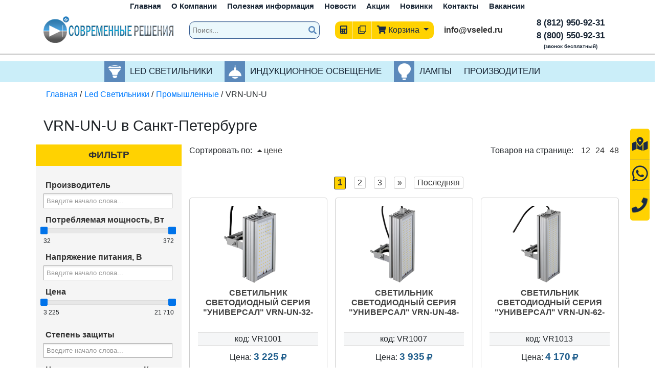

--- FILE ---
content_type: text/html; charset=utf-8
request_url: https://vseled.ru/led-svetilniki/vrn-un-u
body_size: 40198
content:
<!doctype html> 
<!--[if lt IE 7]><html class="no-js lt-ie9 lt-ie8 lt-ie7 ie6 oldie" lang="ru" dir="ltr"> <![endif]--> 
<!--[if IE 7]><html class="no-js lt-ie9 lt-ie8 ie7 oldie" lang="ru" dir="ltr"> <![endif]--> 
<!--[if IE 8]><html class="no-js lt-ie9 ie8 oldie" lang="ru" dir="ltr"> <![endif]--> 
<!--[if gt IE 8]><!--><html class="no-js" xmlns="http://www.w3.org/1999/xhtml" lang="ru" dir="ltr" prefix="og: http://ogp.me/ns#" > <!--<![endif]-->
<head>
    
<meta name="viewport" content="width=device-width, initial-scale=1">
	<link href="https://vseled.ru/favicon.ico" rel="icon" type="image/x-icon" />
    <base href="https://vseled.ru/led-svetilniki/vrn-un-u" />
	<meta http-equiv="content-type" content="text/html; charset=utf-8" />
	<meta name="keywords" content="светильники virona,светодиодный светильник virona,вирона светильники,ооо нпк вирона светодиодные светильники" />
	<meta name="rights" content="Современные Решения - A1exM0raN" />
	<meta name="title" content="Купить светодиодный светильник VRN-UN-U в Санкт-Петербурге - выгодные цены и быстрая доставка | vseled.ru" />
	<meta name="description" content="Купить светодиодный светильник VRN-UN-U по выгодной цене в нашем интернет-магазине! Гарантия качества и быстрая доставка по всей России. Заказывайте прямо сейчас!" />
	<title>Купить светодиодный светильник VRN-UN-U в Санкт-Петербурге - выгодные цены и быстрая доставка | vseled.ru</title>
	<link href="/templates/solohub/favicon.ico" rel="shortcut icon" type="image/vnd.microsoft.icon" />
	<link href="https://vseled.ru/led-svetilniki/vrn-un-u" rel="canonical" />
	<link href="https://vseled.ru/plugins/editors/froala/assets/css/froala_content.min.css" rel="stylesheet" type="text/css" />
	<link href="/modules/mod_zoocategory/tmpl/list/style.css?ver=20201007" rel="stylesheet" type="text/css" />
	<link href="https://vseled.ru/media/zoo/libraries/jquery/jquery-ui.custom.css?491" rel="stylesheet" type="text/css" />
	<link href="https://vseled.ru/media/zoo/applications/jbuniversal/assets/css/libs/sweet-alert.css?492" rel="stylesheet" type="text/css" />
	<link href="https://vseled.ru/media/zoo/applications/jbuniversal/assets/css/libs/chosen.css?492" rel="stylesheet" type="text/css" />
	<link href="https://vseled.ru/media/zoo/applications/jbuniversal/assets/css/libs/fancybox.css?492" rel="stylesheet" type="text/css" />
	<link href="https://vseled.ru/cache/jbzoo_assets/media_zoo_applications_jbuniversal_templates_bootstrap_assets_less_bootstrap_styles_less.css?190" rel="stylesheet" type="text/css" />
	<link href="https://vseled.ru/cache/jbzoo_assets/media_zoo_applications_jbuniversal_assets_less_general_less.css?191" rel="stylesheet" type="text/css" />
	<link href="https://vseled.ru/cache/jbzoo_assets/modules_mod_jbzoo_search_assets_less_filter_less.css?191" rel="stylesheet" type="text/css" />
	<link href="https://vseled.ru/cache/jbzoo_assets/media_zoo_applications_jbuniversal_assets_less_widget_slider_less.css?191" rel="stylesheet" type="text/css" />
	<link href="https://vseled.ru/cache/jbzoo_assets/media_zoo_applications_jbuniversal_elements_jbpricecalc_assets_less_jbpricecalc_less.css?191" rel="stylesheet" type="text/css" />
	<link href="https://vseled.ru/cache/jbzoo_assets/media_zoo_applications_jbuniversal_elements_jbprice_assets_less_jbprice_less.css?191" rel="stylesheet" type="text/css" />
	<link href="https://vseled.ru/cache/jbzoo_assets/media_zoo_applications_jbuniversal_cart-elements_price_value_assets_less_value_less.css?191" rel="stylesheet" type="text/css" />
	<link href="https://vseled.ru/cache/jbzoo_assets/media_zoo_applications_jbuniversal_cart-elements_price_buttons_assets_less_buttons_less.css?191" rel="stylesheet" type="text/css" />
	<link href="https://vseled.ru/cache/jbzoo_assets/media_zoo_applications_jbuniversal_elements_jbcompare_assets_less_compare_less.css?191" rel="stylesheet" type="text/css" />
	<link href="https://vseled.ru/cache/jbzoo_assets/media_zoo_applications_jbuniversal_templates_catalog_assets_less_catalog_styles_less.css?191" rel="stylesheet" type="text/css" />
	<link href="https://vseled.ru/cache/jbzoo_assets/modules_mod_jbzoo_basket_assets_less_cart-module_less.css?191" rel="stylesheet" type="text/css" />
	<script src="/media/jui/js/jquery.min.js?c64e308f5426ec74505a2c252e5c7ddf" type="text/javascript"></script>
	<script src="/media/jui/js/jquery-noconflict.js?c64e308f5426ec74505a2c252e5c7ddf" type="text/javascript"></script>
	<script src="/media/jui/js/jquery-migrate.min.js?c64e308f5426ec74505a2c252e5c7ddf" type="text/javascript"></script>
	<script src="/media/zoo/assets/js/responsive.js?ver=20201007" type="text/javascript"></script>
	<script src="/components/com_zoo/assets/js/default.js?ver=20201007" type="text/javascript"></script>
	<script src="/modules/mod_callsh/js/jquery.inputmask.js" type="text/javascript"></script>
	<!--[if lt IE 9]><script src="/media/system/js/html5fallback.js?c64e308f5426ec74505a2c252e5c7ddf" type="text/javascript"></script><![endif]-->
	<script src="https://vseled.ru/media/zoo/libraries/jquery/jquery-ui.custom.min.js?491" type="text/javascript"></script>
	<script src="https://vseled.ru/media/zoo/applications/jbuniversal/assets/js/libs/browser.min.js?492" type="text/javascript"></script>
	<script src="https://vseled.ru/media/zoo/applications/jbuniversal/assets/js/libs/cookie.min.js?492" type="text/javascript"></script>
	<script src="https://vseled.ru/media/zoo/applications/jbuniversal/assets/js/libs/sweet-alert.min.js?492" type="text/javascript"></script>
	<script src="https://vseled.ru/media/zoo/applications/jbuniversal/assets/js/helper.js?492" type="text/javascript"></script>
	<script src="https://vseled.ru/media/zoo/applications/jbuniversal/assets/js/widget.js?492" type="text/javascript"></script>
	<script src="https://vseled.ru/media/zoo/applications/jbuniversal/assets/js/jbzoo.js?492" type="text/javascript"></script>
	<script src="https://vseled.ru/media/zoo/applications/jbuniversal/assets/js/libs/chosen.min.js?492" type="text/javascript"></script>
	<script src="https://vseled.ru/media/zoo/applications/jbuniversal/assets/js/libs/fancybox/core.min.js?492" type="text/javascript"></script>
	<script src="https://vseled.ru/media/zoo/applications/jbuniversal/assets/js/libs/fancybox/buttons.min.js?492" type="text/javascript"></script>
	<script src="https://vseled.ru/media/zoo/applications/jbuniversal/assets/js/libs/fancybox/media.min.js?492" type="text/javascript"></script>
	<script src="https://vseled.ru/media/zoo/applications/jbuniversal/assets/js/libs/fancybox/thumbnail.min.js?492" type="text/javascript"></script>
	<script src="https://vseled.ru/media/zoo/applications/jbuniversal/assets/js/widget/goto.js?492" type="text/javascript"></script>
	<script src="https://vseled.ru/media/zoo/applications/jbuniversal/assets/js/widget/select.js?492" type="text/javascript"></script>
	<script src="https://vseled.ru/media/zoo/applications/jbuniversal/assets/js/widget/money.js?492" type="text/javascript"></script>
	<script src="https://vseled.ru/media/zoo/applications/jbuniversal/assets/js/widget/heightfix.js?492" type="text/javascript"></script>
	<script src="https://vseled.ru/modules/mod_jbzoo_search/assets/js/filter.js?496" type="text/javascript"></script>
	<script src="https://vseled.ru/media/zoo/applications/jbuniversal/elements/jbprice/assets/js/jbprice.js?492" type="text/javascript"></script>
	<script src="https://vseled.ru/media/zoo/applications/jbuniversal/cart-elements/core/price/assets/js/price.js?493" type="text/javascript"></script>
	<script src="https://vseled.ru/media/zoo/applications/jbuniversal/cart-elements/price/value/assets/js/value.js?493" type="text/javascript"></script>
	<script src="https://vseled.ru/media/zoo/applications/jbuniversal/cart-elements/price/buttons/assets/js/buttons.js?493" type="text/javascript"></script>
	<script src="https://vseled.ru/media/zoo/applications/jbuniversal/elements/jbcompare/assets/js/compare-buttons.js?492" type="text/javascript"></script>
	<script src="https://vseled.ru/media/zoo/applications/jbuniversal/elements/jbcompare/assets/js/compare-table.js?492" type="text/javascript"></script>
	<script src="https://vseled.ru/modules/mod_jbzoo_basket/assets/js/cart-module.js?496" type="text/javascript"></script>
	<script type="text/javascript">
	JBZoo.DEBUG = 0;
	jQuery.migrateMute = false;
	JBZoo.addVar("currencyList", {"default_cur":{"code":"default_cur","value":1,"name":"\u041f\u043e \u0443\u043c\u043e\u043b\u0447\u0430\u043d\u0438\u044e","format":{"symbol":"","round_type":"none","round_value":"2","num_decimals":"2","decimal_sep":".","thousands_sep":" ","format_positive":"%v%s","format_negative":"-%v%s"}},"%":{"code":"%","value":1,"name":"\u041f\u0440\u043e\u0446\u0435\u043d\u0442\u044b","format":{"symbol":"%","round_type":"none","round_value":"2","num_decimals":"2","decimal_sep":".","thousands_sep":" ","format_positive":"%v%s","format_negative":"-%v%s"}},"rub":{"code":"rub","value":1,"name":"\u0420\u0443\u0447\u043d\u043e\u0439 \u0432\u0432\u043e\u0434","format":{"symbol":"\u0420\u0443\u0431.","round_type":"none","round_value":2,"num_decimals":0,"decimal_sep":".","thousands_sep":" ","format_positive":"%v %s","format_negative":"-%v %s"}},"eur":{"code":"default_cur","value":1,"name":"\u041f\u043e \u0443\u043c\u043e\u043b\u0447\u0430\u043d\u0438\u044e","format":{"symbol":"","round_type":"none","round_value":"2","num_decimals":"2","decimal_sep":".","thousands_sep":" ","format_positive":"%v%s","format_negative":"-%v%s"}}} );
	JBZoo.addVar("cartItems", {} );
	JBZoo.addVar("JBZOO_DIALOGBOX_OK", "Ok" );
	JBZoo.addVar("JBZOO_DIALOGBOX_CANCEL", "Cancel" );
	jQuery(function($){ $(".jbzoo .jsGoto").JBZooGoto({}, 0); });
	jQuery(function($){ $(".jbzoo select").JBZooSelect({}, 0); });
	jQuery(function($){ $("[data-toggle='tooltip']").tooltip({}, 0); });
	jQuery(function($){ $("#jbmodule-default-107").JBZooFilter({"autosubmit":0}, 0); });
	jQuery(function($){ $("#jbfilter-id-d439a6b5-addd-4f31-84c7-644a0f147294-1-wrapper").removeAttr("slide");
            if ($("#jbfilter-id-d439a6b5-addd-4f31-84c7-644a0f147294-1-wrapper")[0]) {
                $("#jbfilter-id-d439a6b5-addd-4f31-84c7-644a0f147294-1-wrapper")[0].slide = null;
            }
            $("#jbfilter-id-d439a6b5-addd-4f31-84c7-644a0f147294-1-wrapper").slider({
                "range" : true,
                "min"   : 32,
                "max"   : 372,
                "step"  : 1,
                "values": [32, 372],
                "slide" : function(event,ui) {
                    $("#jbfilter-id-d439a6b5-addd-4f31-84c7-644a0f147294-1-value").val(ui.values[0] + "/" + ui.values[1]);
                    $("#jbfilter-id-d439a6b5-addd-4f31-84c7-644a0f147294-1-value-0").html(JBZoo.numberFormat(ui.values[0], 0, ".", " "));
                    $("#jbfilter-id-d439a6b5-addd-4f31-84c7-644a0f147294-1-value-1").html(JBZoo.numberFormat(ui.values[1], 0, ".", " "));
                    $("#jbfilter-id-d439a6b5-addd-4f31-84c7-644a0f147294-1-wrapper").closest(".jsSlider").trigger("change");
                }
            });
            $("#jbfilter-id-d439a6b5-addd-4f31-84c7-644a0f147294-1-value").val("32/372"); });
	jQuery(function($){ $("#jsSlider-320191-wrapper").removeAttr("slide");
            if ($("#jsSlider-320191-wrapper")[0]) {
                $("#jsSlider-320191-wrapper")[0].slide = null;
            }
            $("#jsSlider-320191-wrapper").slider({
                "range" : true,
                "min"   : 3225,
                "max"   : 21710,
                "step"  : 100,
                "values": [3225, 21710],
                "slide" : function(event,ui) {
                    $("#jsSlider-320191-value").val(ui.values[0] + "/" + ui.values[1]);
                    $("#jsSlider-320191-value-0").html(JBZoo.numberFormat(ui.values[0], 0, ".", " "));
                    $("#jsSlider-320191-value-1").html(JBZoo.numberFormat(ui.values[1], 0, ".", " "));
                    $("#jsSlider-320191-wrapper").closest(".jsSlider").trigger("change");
                }
            });
            $("#jsSlider-320191-value").val("3225/21710"); });
	jQuery(function($){ $(".jbzoo .jbtooltip").tooltip({}, 0); });
	jQuery(function($){ $("#jbmodule-default-95").JBZooCartModule({"url_clean":"https:\/\/vseled.ru\/?option=com_zoo&controller=basket&task=clear","url_reload":"https:\/\/vseled.ru\/?option=com_zoo&controller=basket&task=reloadModule&moduleId=95","url_item_remove":"https:\/\/vseled.ru\/?option=com_zoo&controller=basket&task=delete","text_delete_confirm":"\u0423\u0434\u0430\u043b\u0438\u0442\u044c \u0442\u043e\u0432\u0430\u0440 \u0438\u0437 \u043a\u043e\u0440\u0437\u0438\u043d\u044b?","text_empty_confirm":"\u041e\u0447\u0438\u0441\u0442\u0438\u0442\u044c \u043a\u043e\u0440\u0437\u0438\u043d\u0443?"}, 0); });

	</script>
	<meta http-equiv="X-UA-Compatible" content="IE=edge">
	<meta name="google-site-verification" content="... google verification hash ..." />

	<meta name="yandex-verification" content="a08e58c025792167" />	<link href="/templates/solohub/css/bootstrap.css" rel="stylesheet" type="text/css" crossorigin="anonymous" media="all" />		
<link href="/templates/solohub/css/template.css" rel="stylesheet" type="text/css" crossorigin="anonymous" media="all" />		

</head>
<body class="tmpl-index itemid-109 lang-ru com-zoo view-none layout-none task-none zoo-itemid-0 zoo-categoryid-0 device-ios-no device-android-no device-mobile-no device-table-no">
<div id="global-loader" style="" class="active"><img src="/images/loader.svg" class="loader-img" alt="Loader"></div>
<style>
.jbimage{visibility:hidden}
</style>
<div class="mobile_top">
	<div class="fixed_menu titles" data-title="Каталог">
				<i class="fas fa-bars"></i>
	</div>
	<div class="logo_top_mobile">
		<div class="gllink"><img src="/images/logo.png"/></div>
	</div>
</div>
 
<section id="header">
	<section id="menugl">
		<div class="container">
			<div class="row">
				<ul class="nav menu mod-list">
<li class="item-101 default"><a href="/" >Главная</a></li><li class="item-103"><a href="/o-kompanii" >О Компании</a></li><li class="item-104"><a href="/poleznaya-informatsiya" >Полезная информация</a></li><li class="item-105"><a href="/novosti" >Новости</a></li><li class="item-106"><a href="/aktsii" >Акции</a></li><li class="item-107"><a href="/novinki" >Новинки</a></li><li class="item-108"><a href="/kontakty" >Контакты</a></li><li class="item-139"><a href="/vakansii" >Вакансии</a></li></ul>

			</div>
		</div>
	</section>
	<div class="container">
		<div class="row">
			<div class="fixed_menu titles" data-title="Каталог">
				<i class="fas fa-bars"></i>
			</div>
			<div class="logo_top col-sm-12 col-md-3 col-lg-3 col-xl-3">
				<div class="gllink"><img src="/images/logo.png"/></div>
			</div>
			<div class="search_top col-sm-12 col-md-12 col-lg-9 col-xl-3">
				<div class="search">
	<form action="/led-svetilniki" method="post" class="form-inline" role="search">
		<input name="searchword" autocomplete="off" id="mod-search-searchword101" maxlength="200"  class="inputbox search-query namesearch input-medium" type="search" placeholder="Поиск..." /><div class="resul_search"><ul></ul></div> <button class="" onclick="this.form.searchword.focus();"><i class="fas fa-search"></i></button>		<input type="hidden" name="task" value="search" />
		<input type="hidden" name="option" value="com_search" />
		<input type="hidden" name="Itemid" value="109" />
	</form>
</div>

			</div>
			<div class="basket_top col-sm-12 col-md-6 col-lg-6 col-xl-4 text-center">
				<div>	
					<a href="/raschet-osveshchennosti" data-title="Заказать расчет<br> освещенности" class="but_osvesnen titles"><i class="fas fa-calculator"></i></a>	
				</div>
				<div class="sravnenie">
										
					
					<div class="dropdown">
											  <a data-toggle="dropdown" class="titles" data-title="Товары к сравнению" href="#"><i class="far fa-clone"></i></a>
					  <ul class="dropdown-menu" role="menu" aria-labelledby="dLabel">
																		Вы не добавили товаров к сравнению					  </ul>
					</div>
				</div>
				<div>
					<!--noindex--><div class="jbzoo jbcart-module jsJBZooCartModule" id="jbmodule-default-95">

<div class="dropdown">
    <button type="button" class="dropdown-toggle" data-toggle="dropdown">
		<i class="fas fa-shopping-cart"></i>
			<span class="b_txt">Корзина</span>
			</button>
	<div class="dropdown-menu">
        Ваша корзина пуста
        
	</div>
	</div>
</div>
<!--/noindex-->
				</div>
				<div class="mail_to">
					<a href="mailto:info@vseled.ru">info@vseled.ru</a>
				</div>
			</div>
			<div class="cont_top col-sm-12 col-md-6 col-lg-6 col-xl-2 text-center pull-center">
				

<div class="custom"  >
		<p><p><a href="tel:88129509231">8 (812) 950-92-31</a></p>  <p><a href="tel:88005509231">8 (800) 550-92-31</a></p>  <p class="bespl">(звонок бесплатный)</p></p></div>

			</div>
		</div>
	</div>
</section>

<section id="catmenugl">
	<div class="container">
		<div class="row">
			<ul class="zoo-category-list">
<li class="cat1 level0 parent active">
<a href="/led-svetilniki" class="cat1 level0 parent active"><span class="imgmen">
						<img class="jbimage  cattoppis" src="/" data-href="/images/ledm.png" alt="LED Светильники">
					</span><span class='image-title '>LED Светильники</span></a>
<ul class="level1">
<li class="cat65 level1 parent">
<a href="/led-svetilniki/ulichnye" class="cat65 level1 parent"><span class='image-title '>Уличные</span></a>
<ul class="level2">
<li class="cat571 level2">
<a href="/led-svetilniki/vrn-spl-k" class="cat571 level2"><span class='image-title '>VRN-SPL-K</span></a>
</li>
<li class="cat292 level2">
<a href="/led-svetilniki/nt-magistral" class="cat292 level2"><span class='image-title '>NT-Магистраль</span></a>
</li>
<li class="cat574 level2">
<a href="/led-svetilniki/rgd-ab-c" class="cat574 level2"><span class='image-title '>RGD AB C</span></a>
</li>
<li class="cat505 level2">
<a href="/led-svetilniki/new-v-c" class="cat505 level2"><span class='image-title '>NEW V C</span></a>
</li>
<li class="cat551 level2">
<a href="/led-svetilniki/vrn-une-k" class="cat551 level2"><span class='image-title '>VRN-UNE-K</span></a>
</li>
<li class="cat504 level2">
<a href="/led-svetilniki/new-umk-mw-c" class="cat504 level2"><span class='image-title '>NEW UMK-MW C</span></a>
</li>
<li class="cat497 level2">
<a href="/led-svetilniki/new-bm-c" class="cat497 level2"><span class='image-title '>NEW BM C</span></a>
</li>
<li class="cat548 level2">
<a href="/led-svetilniki/vrn-un-k" class="cat548 level2"><span class='image-title '>VRN-UN-K</span></a>
</li>
<li class="cat540 level2">
<a href="/led-svetilniki/shar-lp" class="cat540 level2"><span class='image-title '>Шар LP</span></a>
</li>
<li class="cat499 level2">
<a href="/led-svetilniki/new-um-c" class="cat499 level2"><span class='image-title '>NEW UM C</span></a>
</li>
<li class="cat502 level2">
<a href="/led-svetilniki/new-umk-c" class="cat502 level2"><span class='image-title '>NEW UMK C</span></a>
</li>
<li class="cat174 level2">
<a href="/led-svetilniki/sv-gns" class="cat174 level2"><span class='image-title '>SV-GNS</span></a>
</li>
<li class="cat561 level2">
<a href="/led-svetilniki/vrn-lme-k" class="cat561 level2"><span class='image-title '>VRN-LME-K</span></a>
</li>
<li class="cat146 level2">
<a href="/led-svetilniki/nt-way" class="cat146 level2"><span class='image-title '>NT-WAY</span></a>
</li>
<li class="cat67 level2">
<a href="/led-svetilniki/viking" class="cat67 level2"><span class='image-title '>Viking</span></a>
</li>
<li class="cat83 level2">
<a href="/led-svetilniki/elbrus" class="cat83 level2"><span class='image-title '>Эльбрус</span></a>
</li>
<li class="cat68 level2">
<a href="/led-svetilniki/tonnel" class="cat68 level2"><span class='image-title '>Тоннель</span></a>
</li>
<li class="cat554 level2">
<a href="/led-svetilniki/vrn-lp-k" class="cat554 level2"><span class='image-title '>VRN-LP-K</span></a>
</li>
<li class="cat173 level2">
<a href="/led-svetilniki/sv-gms" class="cat173 level2"><span class='image-title '>SV-GMS</span></a>
</li>
<li class="cat89 level2">
<a href="/led-svetilniki/dku" class="cat89 level2"><span class='image-title '>ДКУ</span></a>
</li>
<li class="cat175 level2">
<a href="/led-svetilniki/sv-gws" class="cat175 level2"><span class='image-title '>SV-GWS</span></a>
</li>
<li class="cat209 level2">
<a href="/led-svetilniki/uss-magistral-sh" class="cat209 level2"><span class='image-title '>УСС Магистраль-Ш</span></a>
</li>
<li class="cat559 level2">
<a href="/led-svetilniki/vrn-lm-k" class="cat559 level2"><span class='image-title '>VRN-LM-K</span></a>
</li>
<li class="cat66 level2">
<a href="/led-svetilniki/street" class="cat66 level2"><span class='image-title '>Street</span></a>
</li>
<li class="cat88 level2">
<a href="/led-svetilniki/fsl" class="cat88 level2"><span class='image-title '>FSL</span></a>
</li>
<li class="cat87 level2">
<a href="/led-svetilniki/fgl" class="cat87 level2"><span class='image-title '>FGL</span></a>
</li>
<li class="cat121 level2">
<a href="/led-svetilniki/l-street" class="cat121 level2"><span class='image-title '>L-street</span></a>
</li>
<li class="cat136 level2">
<a href="/led-svetilniki/lednik-c-lite" class="cat136 level2"><span class='image-title '>LedNik C LITE</span></a>
</li>
<li class="cat321 level2">
<a href="/led-svetilniki/clio-pd" class="cat321 level2"><span class='image-title '>CLIO-PD</span></a>
</li>
<li class="cat135 level2">
<a href="/led-svetilniki/lednik-rsd" class="cat135 level2"><span class='image-title '>LedNik RSD</span></a>
</li>
<li class="cat358 level2">
<a href="/led-svetilniki/lgt-street" class="cat358 level2"><span class='image-title '>LGT Street</span></a>
</li>
<li class="cat310 level2">
<a href="/led-svetilniki/lp-street" class="cat310 level2"><span class='image-title '>LP-STREET</span></a>
</li>
<li class="cat383 level2">
<a href="/led-svetilniki/fla" class="cat383 level2"><span class='image-title '>FLA</span></a>
</li>
<li class="cat311 level2">
<a href="/led-svetilniki/lp-street-lens" class="cat311 level2"><span class='image-title '>LP-STREET Lens</span></a>
</li>
<li class="cat122 level2">
<a href="/led-svetilniki/super-street" class="cat122 level2"><span class='image-title '>Super street</span></a>
</li>
<li class="cat177 level2">
<a href="/led-svetilniki/sv-lnps" class="cat177 level2"><span class='image-title '>SV-LNPS</span></a>
</li>
<li class="cat176 level2">
<a href="/led-svetilniki/sv-lns" class="cat176 level2"><span class='image-title '>SV-LNS</span></a>
</li>
<li class="cat178 level2">
<a href="/led-svetilniki/sv-lws" class="cat178 level2"><span class='image-title '>SV-LWS</span></a>
</li>
<li class="cat267 level2">
<a href="/led-svetilniki/svt-grz" class="cat267 level2"><span class='image-title '>SVT GRZ</span></a>
</li>
<li class="cat325 level2">
<a href="/led-svetilniki/titan" class="cat325 level2"><span class='image-title '>TITAN</span></a>
</li>
<li class="cat86 level2">
<a href="/led-svetilniki/dtu" class="cat86 level2"><span class='image-title '>ДТУ</span></a>
</li>
<li class="cat301 level2">
<a href="/led-svetilniki/magistral-kmo" class="cat301 level2"><span class='image-title '>Магистраль КМО</span></a>
</li>
<li class="cat303 level2">
<a href="/led-svetilniki/modul-galochka" class="cat303 level2"><span class='image-title '>Модуль Галочка</span></a>
</li>
<li class="cat299 level2">
<a href="/led-svetilniki/modul-k" class="cat299 level2"><span class='image-title '>Модуль К</span></a>
</li>
<li class="cat300 level2">
<a href="/led-svetilniki/modul-mk" class="cat300 level2"><span class='image-title '>Модуль МК</span></a>
</li>
<li class="cat344 level2">
<a href="/led-svetilniki/sirius-dku" class="cat344 level2"><span class='image-title '>СИРИУС-ДКУ</span></a>
</li>
<li class="cat364 level2">
<a href="/led-svetilniki/ses-gelios" class="cat364 level2"><span class='image-title '>СЭС Гелиос</span></a>
</li>
<li class="cat368 level2">
<a href="/led-svetilniki/ses-gelios-hw" class="cat368 level2"><span class='image-title '>СЭС Гелиос HW</span></a>
</li>
<li class="cat367 level2">
<a href="/led-svetilniki/ses-gelios-prom" class="cat367 level2"><span class='image-title '>СЭС Гелиос Prom</span></a>
</li>
<li class="cat371 level2">
<a href="/led-svetilniki/ses-gelios-prom-hw" class="cat371 level2"><span class='image-title '>СЭС Гелиос Prom HW</span></a>
</li>
<li class="cat208 level2">
<a href="/led-svetilniki/uss-rgb" class="cat208 level2"><span class='image-title '>УСС RGB</span></a>
</li>
<li class="cat287 level2">
<a href="/led-svetilniki/uss-sreet-on" class="cat287 level2"><span class='image-title '>УСС Sreet On</span></a>
</li>
<li class="cat207 level2">
<a href="/led-svetilniki/uss-k1d" class="cat207 level2"><span class='image-title '>УСС К1Д</span></a>
</li>
<li class="cat206 level2">
<a href="/led-svetilniki/uss-katana" class="cat206 level2"><span class='image-title '>УСС Катана</span></a>
</li>
<li class="cat213 level2">
<a href="/led-svetilniki/uss-shar" class="cat213 level2"><span class='image-title '>УСС ШАР</span></a>
</li>
<li class="cat205 level2">
<a href="/led-svetilniki/uss-ekspert" class="cat205 level2"><span class='image-title '>УСС Эксперт</span></a>
</li>
<li class="cat309 level2">
<a href="/led-svetilniki/shar-viled" class="cat309 level2"><span class='image-title '>Шар Вилед</span></a>
</li>
<li class="cat226 level2">
<a href="/led-svetilniki/shevron-l" class="cat226 level2"><span class='image-title '>ШЕВРОН L</span></a>
</li>
<li class="cat247 level2">
<a href="/led-svetilniki/shevron-m" class="cat247 level2"><span class='image-title '>ШЕВРОН M</span></a>
</li>
<li class="cat225 level2">
<a href="/led-svetilniki/shevron-s" class="cat225 level2"><span class='image-title '>ШЕВРОН S</span></a>
</li>
<li class="cat241 level2">
<a href="/led-svetilniki/shevron-tr" class="cat241 level2"><span class='image-title '>ШЕВРОН TR</span></a>
</li>
<li class="cat224 level2">
<a href="/led-svetilniki/shevron-v" class="cat224 level2"><span class='image-title '>ШЕВРОН V</span></a>
</li>
<li class="cat223 level2">
<a href="/led-svetilniki/epoled" class="cat223 level2"><span class='image-title '>ЭПОLED</span></a>
</li>
</ul>
</li>
<li class="cat54 level1 parent active">
<a href="/led-svetilniki/promyshlennye" class="cat54 level1 parent active"><span class='image-title '>Промышленные</span></a>
<ul class="level2">
<li class="cat572 level2">
<a href="/led-svetilniki/vrn-spl-u" class="cat572 level2"><span class='image-title '>VRN-SPL-U</span></a>
</li>
<li class="cat569 level2">
<a href="/led-svetilniki/rgd-ab" class="cat569 level2"><span class='image-title '>RGD AB</span></a>
</li>
<li class="cat546 level2 current active">
<a href="/led-svetilniki/vrn-un-u" class="cat546 level2 current active"><span class='image-title '>VRN-UN-U</span></a>
</li>
<li class="cat490 level2">
<a href="/led-svetilniki/new-v" class="cat490 level2"><span class='image-title '>NEW V</span></a>
</li>
<li class="cat491 level2">
<a href="/led-svetilniki/new-ice" class="cat491 level2"><span class='image-title '>NEW ICE</span></a>
</li>
<li class="cat537 level2">
<a href="/led-svetilniki/set-lp" class="cat537 level2"><span class='image-title '>Сеть LP</span></a>
</li>
<li class="cat536 level2">
<a href="/led-svetilniki/ajsberg-lp" class="cat536 level2"><span class='image-title '>Айсберг LP</span></a>
</li>
<li class="cat493 level2">
<a href="/led-svetilniki/new-arm-ip54" class="cat493 level2"><span class='image-title '>NEW ARM IP54</span></a>
</li>
<li class="cat555 level2">
<a href="/led-svetilniki/vrn-lp-l" class="cat555 level2"><span class='image-title '>VRN-LP-L</span></a>
</li>
<li class="cat535 level2">
<a href="/led-svetilniki/ofis-ip65" class="cat535 level2"><span class='image-title '>Офис IP65</span></a>
</li>
<li class="cat533 level2">
<a href="/led-svetilniki/magistral-prom" class="cat533 level2"><span class='image-title '>МАГИСТРАЛЬ PROM</span></a>
</li>
<li class="cat55 level2">
<a href="/led-svetilniki/at-sso-42" class="cat55 level2"><span class='image-title '>АТ-ССО-42</span></a>
</li>
<li class="cat558 level2">
<a href="/led-svetilniki/vrn-lm-u" class="cat558 level2"><span class='image-title '>VRN-LM-U</span></a>
</li>
<li class="cat510 level2">
<a href="/led-svetilniki/new-isl" class="cat510 level2"><span class='image-title '>NEW ISL</span></a>
</li>
<li class="cat509 level2">
<a href="/led-svetilniki/new-ial" class="cat509 level2"><span class='image-title '>NEW IAL</span></a>
</li>
<li class="cat500 level2">
<a href="/led-svetilniki/new-umc" class="cat500 level2"><span class='image-title '>NEW UMC</span></a>
</li>
<li class="cat560 level2">
<a href="/led-svetilniki/vrn-lme-u" class="cat560 level2"><span class='image-title '>VRN-LME-U</span></a>
</li>
<li class="cat496 level2">
<a href="/led-svetilniki/new-bm" class="cat496 level2"><span class='image-title '>NEW BM</span></a>
</li>
<li class="cat155 level2">
<a href="/led-svetilniki/x-ray" class="cat155 level2"><span class='image-title '>X-RAY</span></a>
</li>
<li class="cat64 level2">
<a href="/led-svetilniki/plate" class="cat64 level2"><span class='image-title '>Plate</span></a>
</li>
<li class="cat347 level2">
<a href="/led-svetilniki/sirius-dpp" class="cat347 level2"><span class='image-title '>СИРИУС-ДПП</span></a>
</li>
<li class="cat553 level2">
<a href="/led-svetilniki/vrn-lp-u" class="cat553 level2"><span class='image-title '>VRN-LP-U</span></a>
</li>
<li class="cat93 level2">
<a href="/led-svetilniki/dso" class="cat93 level2"><span class='image-title '>ДСО</span></a>
</li>
<li class="cat204 level2">
<a href="/led-svetilniki/uss" class="cat204 level2"><span class='image-title '>УСС</span></a>
</li>
<li class="cat183 level2">
<a href="/led-svetilniki/sv-gwr" class="cat183 level2"><span class='image-title '>SV-GWR</span></a>
</li>
<li class="cat57 level2">
<a href="/led-svetilniki/arsenal" class="cat57 level2"><span class='image-title '>Арсенал</span></a>
</li>
<li class="cat550 level2">
<a href="/led-svetilniki/vrn-une-u" class="cat550 level2"><span class='image-title '>VRN-UNE-U</span></a>
</li>
<li class="cat182 level2">
<a href="/led-svetilniki/sv-gnr" class="cat182 level2"><span class='image-title '>SV-GNR</span></a>
</li>
<li class="cat92 level2">
<a href="/led-svetilniki/dsp" class="cat92 level2"><span class='image-title '>ДСП</span></a>
</li>
<li class="cat82 level2">
<a href="/led-svetilniki/enisej" class="cat82 level2"><span class='image-title '>Енисей</span></a>
</li>
<li class="cat152 level2">
<a href="/led-svetilniki/nt-luch" class="cat152 level2"><span class='image-title '>NT-ЛУЧ</span></a>
</li>
<li class="cat549 level2">
<a href="/led-svetilniki/vrn-un-uv" class="cat549 level2"><span class='image-title '>VRN-UN-UV</span></a>
</li>
<li class="cat79 level2">
<a href="/led-svetilniki/kaspij-ip65" class="cat79 level2"><span class='image-title '>Каспий IP65</span></a>
</li>
<li class="cat326 level2">
<a href="/led-svetilniki/hermes" class="cat326 level2"><span class='image-title '>HERMES</span></a>
</li>
<li class="cat319 level2">
<a href="/led-svetilniki/id-105-135" class="cat319 level2"><span class='image-title '>ID 105-135</span></a>
</li>
<li class="cat123 level2">
<a href="/led-svetilniki/l-industry" class="cat123 level2"><span class='image-title '>L-industry</span></a>
</li>
<li class="cat552 level2">
<a href="/led-svetilniki/vrn-une-uv" class="cat552 level2"><span class='image-title '>VRN-UNE-UV</span></a>
</li>
<li class="cat125 level2">
<a href="/led-svetilniki/l-lego" class="cat125 level2"><span class='image-title '>L-lego</span></a>
</li>
<li class="cat350 level2">
<a href="/led-svetilniki/fhb-prom" class="cat350 level2"><span class='image-title '>FHB prom</span></a>
</li>
<li class="cat315 level2">
<a href="/led-svetilniki/apollo" class="cat315 level2"><span class='image-title '>APOLLO</span></a>
</li>
<li class="cat139 level2">
<a href="/led-svetilniki/lednik-cube" class="cat139 level2"><span class='image-title '>LedNik CUBE</span></a>
</li>
<li class="cat138 level2">
<a href="/led-svetilniki/lednik-rsd-b-lite" class="cat138 level2"><span class='image-title '>LedNik RSD B LITE</span></a>
</li>
<li class="cat137 level2">
<a href="/led-svetilniki/lednik-rsd-a-lite" class="cat137 level2"><span class='image-title '>LedNik RSD А LITE</span></a>
</li>
<li class="cat94 level2">
<a href="/led-svetilniki/fpl-prom" class="cat94 level2"><span class='image-title '>FPL Prom</span></a>
</li>
<li class="cat140 level2">
<a href="/led-svetilniki/lednik-kolokol" class="cat140 level2"><span class='image-title '>LedNik Колокол</span></a>
</li>
<li class="cat134 level2">
<a href="/led-svetilniki/lednik-pso-prom" class="cat134 level2"><span class='image-title '>LedNik ПСО Prom</span></a>
</li>
<li class="cat356 level2">
<a href="/led-svetilniki/lgt-prom" class="cat356 level2"><span class='image-title '>LGT Prom</span></a>
</li>
<li class="cat312 level2">
<a href="/led-svetilniki/lp-prom" class="cat312 level2"><span class='image-title '>LP-PROM</span></a>
</li>
<li class="cat150 level2">
<a href="/led-svetilniki/nt-box" class="cat150 level2"><span class='image-title '>NT-BOX</span></a>
</li>
<li class="cat151 level2">
<a href="/led-svetilniki/nt-box-long" class="cat151 level2"><span class='image-title '>NT-BOX Long</span></a>
</li>
<li class="cat149 level2">
<a href="/led-svetilniki/nt-prom" class="cat149 level2"><span class='image-title '>NT-PROM</span></a>
</li>
<li class="cat318 level2">
<a href="/led-svetilniki/prime" class="cat318 level2"><span class='image-title '>PRIME</span></a>
</li>
<li class="cat313 level2">
<a href="/led-svetilniki/lp-prom-lens" class="cat313 level2"><span class='image-title '>LP-PROM Lens</span></a>
</li>
<li class="cat181 level2">
<a href="/led-svetilniki/sv-gmr" class="cat181 level2"><span class='image-title '>SV-GMR</span></a>
</li>
<li class="cat195 level2">
<a href="/led-svetilniki/sv-ip65" class="cat195 level2"><span class='image-title '>SV-IP65</span></a>
</li>
<li class="cat192 level2">
<a href="/led-svetilniki/sv-ip65-prom" class="cat192 level2"><span class='image-title '>SV-IP65-Prom</span></a>
</li>
<li class="cat184 level2">
<a href="/led-svetilniki/sv-lnr" class="cat184 level2"><span class='image-title '>SV-LNR</span></a>
</li>
<li class="cat185 level2">
<a href="/led-svetilniki/sv-lwr" class="cat185 level2"><span class='image-title '>SV-LWR</span></a>
</li>
<li class="cat238 level2">
<a href="/led-svetilniki/ajsberg-al" class="cat238 level2"><span class='image-title '>Айсберг Al</span></a>
</li>
<li class="cat236 level2">
<a href="/led-svetilniki/ajsberg-svt" class="cat236 level2"><span class='image-title '>Айсберг SVT</span></a>
</li>
<li class="cat307 level2">
<a href="/led-svetilniki/ajsberg-viled" class="cat307 level2"><span class='image-title '>Айсберг Вилед</span></a>
</li>
<li class="cat479 level2">
<a href="/led-svetilniki/angara" class="cat479 level2"><span class='image-title '>Ангара</span></a>
</li>
<li class="cat271 level2">
<a href="/led-svetilniki/at-sso-44" class="cat271 level2"><span class='image-title '>АТ-ССО-44</span></a>
</li>
<li class="cat77 level2">
<a href="/led-svetilniki/bajkal-ip65" class="cat77 level2"><span class='image-title '>Байкал IP65</span></a>
</li>
<li class="cat235 level2">
<a href="/led-svetilniki/geks" class="cat235 level2"><span class='image-title '>Гекс</span></a>
</li>
<li class="cat239 level2">
<a href="/led-svetilniki/kolokol" class="cat239 level2"><span class='image-title '>Колокол</span></a>
</li>
<li class="cat237 level2">
<a href="/led-svetilniki/kristall" class="cat237 level2"><span class='image-title '>Кристалл</span></a>
</li>
<li class="cat172 level2">
<a href="/led-svetilniki/luch-ledline-prom" class="cat172 level2"><span class='image-title '>ЛУЧ-LEDLINE Prom</span></a>
</li>
<li class="cat298 level2">
<a href="/led-svetilniki/modul-u" class="cat298 level2"><span class='image-title '>Модуль У</span></a>
</li>
<li class="cat108 level2">
<a href="/led-svetilniki/o2-indastri" class="cat108 level2"><span class='image-title '>О2-Индастри</span></a>
</li>
<li class="cat110 level2">
<a href="/led-svetilniki/o2-lodzhistik" class="cat110 level2"><span class='image-title '>О2-Лоджистик</span></a>
</li>
<li class="cat112 level2">
<a href="/led-svetilniki/o2-lyum-prom" class="cat112 level2"><span class='image-title '>О2-Люм Prom</span></a>
</li>
<li class="cat109 level2">
<a href="/led-svetilniki/o2-prom" class="cat109 level2"><span class='image-title '>О2-Пром</span></a>
</li>
<li class="cat111 level2">
<a href="/led-svetilniki/o2-spark" class="cat111 level2"><span class='image-title '>О2-Спарк</span></a>
</li>
<li class="cat346 level2">
<a href="/led-svetilniki/sirius-dsp" class="cat346 level2"><span class='image-title '>СИРИУС-ДСП</span></a>
</li>
<li class="cat288 level2">
<a href="/led-svetilniki/ssp-1280-30-on" class="cat288 level2"><span class='image-title '>ССП 1280-30 On</span></a>
</li>
<li class="cat240 level2">
<a href="/led-svetilniki/stark-u" class="cat240 level2"><span class='image-title '>Старк U</span></a>
</li>
<li class="cat374 level2">
<a href="/led-svetilniki/ses-prom" class="cat374 level2"><span class='image-title '>СЭС Prom</span></a>
</li>
<li class="cat290 level2">
<a href="/led-svetilniki/uss-prom-on" class="cat290 level2"><span class='image-title '>УСС Prom On</span></a>
</li>
</ul>
</li>
<li class="cat69 level1 parent">
<a href="/led-svetilniki/vzryvozashchita" class="cat69 level1 parent"><span class='image-title '>Взрывозащита</span></a>
<ul class="level2">
<li class="cat570 level2">
<a href="/led-svetilniki/newledum-ex" class="cat570 level2"><span class='image-title '>Newled.UM-Ex</span></a>
</li>
<li class="cat489 level2">
<a href="/led-svetilniki/svtr-um-ex" class="cat489 level2"><span class='image-title '>SVTR UM Ex</span></a>
</li>
<li class="cat159 level2">
<a href="/led-svetilniki/nt-lira-ex" class="cat159 level2"><span class='image-title '>NT-LIRA Ex</span></a>
</li>
<li class="cat488 level2">
<a href="/led-svetilniki/svtr-ul-ex" class="cat488 level2"><span class='image-title '>SVTR UL Ex</span></a>
</li>
<li class="cat275 level2">
<a href="/led-svetilniki/ex-fbl" class="cat275 level2"><span class='image-title '>Ex-FBL</span></a>
</li>
<li class="cat71 level2">
<a href="/led-svetilniki/arsenal-ex" class="cat71 level2"><span class='image-title '>Арсенал Ex</span></a>
</li>
<li class="cat279 level2">
<a href="/led-svetilniki/ex-fpl" class="cat279 level2"><span class='image-title '>Ex-FPL</span></a>
</li>
<li class="cat382 level2">
<a href="/led-svetilniki/sahalin" class="cat382 level2"><span class='image-title '>Сахалин</span></a>
</li>
<li class="cat196 level2">
<a href="/led-svetilniki/sv-gn-ex" class="cat196 level2"><span class='image-title '>SV-GN-EX</span></a>
</li>
<li class="cat273 level2">
<a href="/led-svetilniki/ex-fsl" class="cat273 level2"><span class='image-title '>Ex-FSL</span></a>
</li>
<li class="cat158 level2">
<a href="/led-svetilniki/nt-prom-ex" class="cat158 level2"><span class='image-title '>NT-PROM Ex</span></a>
</li>
<li class="cat272 level2">
<a href="/led-svetilniki/ex-ftn" class="cat272 level2"><span class='image-title '>Ex-FTN</span></a>
</li>
<li class="cat198 level2">
<a href="/led-svetilniki/sv-gm-ex" class="cat198 level2"><span class='image-title '>SV-GM-EX</span></a>
</li>
<li class="cat294 level2">
<a href="/led-svetilniki/x-ray-ex" class="cat294 level2"><span class='image-title '>X-RAY Ex</span></a>
</li>
<li class="cat216 level2">
<a href="/led-svetilniki/uss-ex" class="cat216 level2"><span class='image-title '>УСС EX</span></a>
</li>
<li class="cat274 level2">
<a href="/led-svetilniki/ex-dku" class="cat274 level2"><span class='image-title '>Ex-ДКУ</span></a>
</li>
<li class="cat276 level2">
<a href="/led-svetilniki/ex-dpp" class="cat276 level2"><span class='image-title '>Ex-ДПП</span></a>
</li>
<li class="cat278 level2">
<a href="/led-svetilniki/ex-dso" class="cat278 level2"><span class='image-title '>Ex-ДСО</span></a>
</li>
<li class="cat277 level2">
<a href="/led-svetilniki/ex-dsp" class="cat277 level2"><span class='image-title '>Ex-ДСП</span></a>
</li>
<li class="cat70 level2">
<a href="/led-svetilniki/lp-03-ex" class="cat70 level2"><span class='image-title '>LP-03 Ex</span></a>
</li>
<li class="cat160 level2">
<a href="/led-svetilniki/nt-oil-ex" class="cat160 level2"><span class='image-title '>NT-OIL Ex</span></a>
</li>
<li class="cat280 level2">
<a href="/led-svetilniki/ex-dvu" class="cat280 level2"><span class='image-title '>Ex-ДВУ</span></a>
</li>
<li class="cat161 level2">
<a href="/led-svetilniki/nt-spark-ex" class="cat161 level2"><span class='image-title '>NT-SPARK Ex</span></a>
</li>
<li class="cat157 level2">
<a href="/led-svetilniki/nt-way-ex" class="cat157 level2"><span class='image-title '>NT-WAY Ex</span></a>
</li>
<li class="cat73 level2">
<a href="/led-svetilniki/star-ex" class="cat73 level2"><span class='image-title '>Star Ex</span></a>
</li>
<li class="cat72 level2">
<a href="/led-svetilniki/street-ex" class="cat72 level2"><span class='image-title '>Street Ex</span></a>
</li>
<li class="cat199 level2">
<a href="/led-svetilniki/sv-gn-ex-abp" class="cat199 level2"><span class='image-title '>SV-GN-EX-АБП</span></a>
</li>
<li class="cat200 level2">
<a href="/led-svetilniki/sv-gn-ex-nv" class="cat200 level2"><span class='image-title '>SV-GN-EX-НВ</span></a>
</li>
<li class="cat197 level2">
<a href="/led-svetilniki/sv-ln-ex" class="cat197 level2"><span class='image-title '>SV-LN-EX</span></a>
</li>
<li class="cat296 level2">
<a href="/led-svetilniki/x-ray-box-ex" class="cat296 level2"><span class='image-title '>X-RAY Box Ex</span></a>
</li>
<li class="cat297 level2">
<a href="/led-svetilniki/x-ray-lira-box-ex" class="cat297 level2"><span class='image-title '>X-RAY Lira Box Ex</span></a>
</li>
<li class="cat295 level2">
<a href="/led-svetilniki/x-ray-lira-ex" class="cat295 level2"><span class='image-title '>X-RAY Lira Ex</span></a>
</li>
<li class="cat215 level2">
<a href="/led-svetilniki/pss-30-ex" class="cat215 level2"><span class='image-title '>ПСС 30 EX</span></a>
</li>
<li class="cat222 level2">
<a href="/led-svetilniki/uss-ex-nv" class="cat222 level2"><span class='image-title '>УСС EX НВ</span></a>
</li>
<li class="cat218 level2">
<a href="/led-svetilniki/uss-azs-ex" class="cat218 level2"><span class='image-title '>УСС АЗС EX</span></a>
</li>
<li class="cat217 level2">
<a href="/led-svetilniki/uss-magistral-ex" class="cat217 level2"><span class='image-title '>УСС Магистраль EX</span></a>
</li>
<li class="cat270 level2">
<a href="/led-svetilniki/shevron-ex-l" class="cat270 level2"><span class='image-title '>ШЕВРОН Ex L</span></a>
</li>
<li class="cat269 level2">
<a href="/led-svetilniki/shevron-ex-s" class="cat269 level2"><span class='image-title '>ШЕВРОН Ex S</span></a>
</li>
<li class="cat268 level2">
<a href="/led-svetilniki/shevron-ex-v" class="cat268 level2"><span class='image-title '>ШЕВРОН Ex V</span></a>
</li>
</ul>
</li>
<li class="cat42 level1 parent">
<a href="/led-svetilniki/potolochnye" class="cat42 level1 parent"><span class='image-title '>Потолочные</span></a>
<ul class="level2">
<li class="cat577 level2">
<a href="/led-svetilniki/rgdabarmg" class="cat577 level2"><span class='image-title '>RGD.AB.ARM.G</span></a>
</li>
<li class="cat539 level2">
<a href="/led-svetilniki/shkola-lp" class="cat539 level2"><span class='image-title '>Школа LP</span></a>
</li>
<li class="cat573 level2">
<a href="/led-svetilniki/rgdabarm" class="cat573 level2"><span class='image-title '>RGD.AB.ARM</span></a>
</li>
<li class="cat534 level2">
<a href="/led-svetilniki/ofis-premium" class="cat534 level2"><span class='image-title '>Офис Премиум</span></a>
</li>
<li class="cat515 level2">
<a href="/led-svetilniki/new-rnd" class="cat515 level2"><span class='image-title '>NEW RND</span></a>
</li>
<li class="cat162 level2">
<a href="/led-svetilniki/nt-arm" class="cat162 level2"><span class='image-title '>NT-ARM</span></a>
</li>
<li class="cat492 level2">
<a href="/led-svetilniki/new-arm" class="cat492 level2"><span class='image-title '>NEW ARM</span></a>
</li>
<li class="cat494 level2">
<a href="/led-svetilniki/new-arm-g" class="cat494 level2"><span class='image-title '>NEW ARM-G</span></a>
</li>
<li class="cat495 level2">
<a href="/led-svetilniki/new-arm-p" class="cat495 level2"><span class='image-title '>NEW ARM-P</span></a>
</li>
<li class="cat43 level2">
<a href="/led-svetilniki/box" class="cat43 level2"><span class='image-title '>Box</span></a>
</li>
<li class="cat98 level2">
<a href="/led-svetilniki/ccb" class="cat98 level2"><span class='image-title '>CCB</span></a>
</li>
<li class="cat99 level2">
<a href="/led-svetilniki/frl" class="cat99 level2"><span class='image-title '>FRL</span></a>
</li>
<li class="cat47 level2">
<a href="/led-svetilniki/at-spv-36" class="cat47 level2"><span class='image-title '>АТ-СПВ-36</span></a>
</li>
<li class="cat230 level2">
<a href="/led-svetilniki/svt-arm-u" class="cat230 level2"><span class='image-title '>SVT ARM U</span></a>
</li>
<li class="cat564 level2">
<a href="/led-svetilniki/vrn-of-u" class="cat564 level2"><span class='image-title '>VRN-OF-U</span></a>
</li>
<li class="cat44 level2">
<a href="/led-svetilniki/at-dpo-42" class="cat44 level2"><span class='image-title '>АТ-ДПО-42</span></a>
</li>
<li class="cat342 level2">
<a href="/led-svetilniki/gdm585" class="cat342 level2"><span class='image-title '>GDm585</span></a>
</li>
<li class="cat76 level2">
<a href="/led-svetilniki/bajkal" class="cat76 level2"><span class='image-title '>Байкал</span></a>
</li>
<li class="cat339 level2">
<a href="/led-svetilniki/innova-arte" class="cat339 level2"><span class='image-title '>INNOVA-ARTE</span></a>
</li>
<li class="cat114 level2">
<a href="/led-svetilniki/l-office" class="cat114 level2"><span class='image-title '>L-office</span></a>
</li>
<li class="cat163 level2">
<a href="/led-svetilniki/nt-long" class="cat163 level2"><span class='image-title '>NT-LONG</span></a>
</li>
<li class="cat51 level2">
<a href="/led-svetilniki/albatros" class="cat51 level2"><span class='image-title '>Альбатрос</span></a>
</li>
<li class="cat340 level2">
<a href="/led-svetilniki/innova-aura" class="cat340 level2"><span class='image-title '>INNOVA-AURA</span></a>
</li>
<li class="cat338 level2">
<a href="/led-svetilniki/innova-lumen" class="cat338 level2"><span class='image-title '>INNOVA-LUMEN</span></a>
</li>
<li class="cat116 level2">
<a href="/led-svetilniki/l-line-f" class="cat116 level2"><span class='image-title '>L-line F</span></a>
</li>
<li class="cat117 level2">
<a href="/led-svetilniki/l-school" class="cat117 level2"><span class='image-title '>L-school</span></a>
</li>
<li class="cat132 level2">
<a href="/led-svetilniki/lednik-arm" class="cat132 level2"><span class='image-title '>LedNik ARM</span></a>
</li>
<li class="cat133 level2">
<a href="/led-svetilniki/lednik-pso" class="cat133 level2"><span class='image-title '>LedNik ПСО</span></a>
</li>
<li class="cat355 level2">
<a href="/led-svetilniki/lgt-office" class="cat355 level2"><span class='image-title '>LGT Office</span></a>
</li>
<li class="cat314 level2">
<a href="/led-svetilniki/lp-office" class="cat314 level2"><span class='image-title '>LP-OFFICE</span></a>
</li>
<li class="cat341 level2">
<a href="/led-svetilniki/gdm595" class="cat341 level2"><span class='image-title '>GDm595</span></a>
</li>
<li class="cat164 level2">
<a href="/led-svetilniki/nt-kristall" class="cat164 level2"><span class='image-title '>NT-KRISTALL</span></a>
</li>
<li class="cat343 level2">
<a href="/led-svetilniki/gdm1200" class="cat343 level2"><span class='image-title '>GDm1200</span></a>
</li>
<li class="cat194 level2">
<a href="/led-svetilniki/svo" class="cat194 level2"><span class='image-title '>SVO</span></a>
</li>
<li class="cat193 level2">
<a href="/led-svetilniki/svp" class="cat193 level2"><span class='image-title '>SVP</span></a>
</li>
<li class="cat232 level2">
<a href="/led-svetilniki/svt-arm-b" class="cat232 level2"><span class='image-title '>SVT ARM B</span></a>
</li>
<li class="cat231 level2">
<a href="/led-svetilniki/svt-arm-g" class="cat231 level2"><span class='image-title '>SVT ARM G</span></a>
</li>
<li class="cat233 level2">
<a href="/led-svetilniki/svt-arm-n" class="cat233 level2"><span class='image-title '>SVT ARM N</span></a>
</li>
<li class="cat234 level2">
<a href="/led-svetilniki/svt-arm-p" class="cat234 level2"><span class='image-title '>SVT ARM P</span></a>
</li>
<li class="cat264 level2">
<a href="/led-svetilniki/svt-arm-ul" class="cat264 level2"><span class='image-title '>SVT ARM UL</span></a>
</li>
<li class="cat263 level2">
<a href="/led-svetilniki/svt-inray" class="cat263 level2"><span class='image-title '>SVT InRay</span></a>
</li>
<li class="cat243 level2">
<a href="/led-svetilniki/svt-off-n" class="cat243 level2"><span class='image-title '>SVT OFF N</span></a>
</li>
<li class="cat78 level2">
<a href="/led-svetilniki/kaspij" class="cat78 level2"><span class='image-title '>Каспий</span></a>
</li>
<li class="cat171 level2">
<a href="/led-svetilniki/luch-ledline" class="cat171 level2"><span class='image-title '>ЛУЧ-LEDLINE</span></a>
</li>
<li class="cat113 level2">
<a href="/led-svetilniki/o2-lyum" class="cat113 level2"><span class='image-title '>О2-Люм</span></a>
</li>
<li class="cat305 level2">
<a href="/led-svetilniki/ofis-viled" class="cat305 level2"><span class='image-title '>Офис Вилед</span></a>
</li>
<li class="cat229 level2">
<a href="/led-svetilniki/panel-svt" class="cat229 level2"><span class='image-title '>Панель SVT</span></a>
</li>
<li class="cat306 level2">
<a href="/led-svetilniki/set" class="cat306 level2"><span class='image-title '>Сеть</span></a>
</li>
<li class="cat202 level2">
<a href="/led-svetilniki/spvo-32" class="cat202 level2"><span class='image-title '>СПВО 32</span></a>
</li>
<li class="cat203 level2">
<a href="/led-svetilniki/spo" class="cat203 level2"><span class='image-title '>СПО</span></a>
</li>
<li class="cat283 level2">
<a href="/led-svetilniki/spo-1200-30-on" class="cat283 level2"><span class='image-title '>СПО 1200-30 On</span></a>
</li>
<li class="cat285 level2">
<a href="/led-svetilniki/spo-600-16-on" class="cat285 level2"><span class='image-title '>СПО 600-16 On</span></a>
</li>
<li class="cat281 level2">
<a href="/led-svetilniki/spo-600-30-on" class="cat281 level2"><span class='image-title '>СПО 600-30 On</span></a>
</li>
<li class="cat375 level2">
<a href="/led-svetilniki/ses-ofis" class="cat375 level2"><span class='image-title '>СЭС Офис</span></a>
</li>
<li class="cat480 level2">
<a href="/led-svetilniki/federaciya" class="cat480 level2"><span class='image-title '>Федерация</span></a>
</li>
<li class="cat304 level2">
<a href="/led-svetilniki/shkola" class="cat304 level2"><span class='image-title '>Школа</span></a>
</li>
</ul>
</li>
<li class="cat519 level1 parent">
<a href="/led-svetilniki/ultrafioletovye" class="cat519 level1 parent"><span class='image-title '>Ультрафиолетовые</span></a>
<ul class="level2">
<li class="cat522 level2">
<a href="/led-svetilniki/lp-tube-uvc" class="cat522 level2"><span class='image-title '>LP-TUBE-UVC</span></a>
</li>
<li class="cat524 level2">
<a href="/led-svetilniki/foton" class="cat524 level2"><span class='image-title '>Фотон</span></a>
</li>
<li class="cat521 level2">
<a href="/led-svetilniki/lp-compact-uvc" class="cat521 level2"><span class='image-title '>LP-COMPACT-UVC</span></a>
</li>
<li class="cat520 level2">
<a href="/led-svetilniki/svo-uvc-r" class="cat520 level2"><span class='image-title '>SVO-UVC-R</span></a>
</li>
</ul>
</li>
<li class="cat52 level1 parent">
<a href="/led-svetilniki/linejnye" class="cat52 level1 parent"><span class='image-title '>Линейные</span></a>
<ul class="level2">
<li class="cat154 level2">
<a href="/led-svetilniki/nt-luch-lajt" class="cat154 level2"><span class='image-title '>NT-ЛУЧ Лайт</span></a>
</li>
<li class="cat513 level2">
<a href="/led-svetilniki/new-rtl-b" class="cat513 level2"><span class='image-title '>NEW RTL-B</span></a>
</li>
<li class="cat512 level2">
<a href="/led-svetilniki/new-ln" class="cat512 level2"><span class='image-title '>NEW LN</span></a>
</li>
<li class="cat567 level2">
<a href="/led-svetilniki/vrn-rtl-u" class="cat567 level2"><span class='image-title '>VRN-RTL-U</span></a>
</li>
<li class="cat511 level2">
<a href="/led-svetilniki/new-line" class="cat511 level2"><span class='image-title '>NEW LINE</span></a>
</li>
<li class="cat95 level2">
<a href="/led-svetilniki/fdl" class="cat95 level2"><span class='image-title '>FDL</span></a>
</li>
<li class="cat80 level2">
<a href="/led-svetilniki/krym" class="cat80 level2"><span class='image-title '>Крым</span></a>
</li>
<li class="cat96 level2">
<a href="/led-svetilniki/fll" class="cat96 level2"><span class='image-title '>FLL</span></a>
</li>
<li class="cat167 level2">
<a href="/led-svetilniki/nt-torg" class="cat167 level2"><span class='image-title '>NT-ТОРГ</span></a>
</li>
<li class="cat353 level2">
<a href="/led-svetilniki/flt" class="cat353 level2"><span class='image-title '>FLT</span></a>
</li>
<li class="cat187 level2">
<a href="/led-svetilniki/sv-gnliner" class="cat187 level2"><span class='image-title '>SV-GNLINER</span></a>
</li>
<li class="cat336 level2">
<a href="/led-svetilniki/gd104" class="cat336 level2"><span class='image-title '>GD104</span></a>
</li>
<li class="cat380 level2">
<a href="/led-svetilniki/sv-liner-orbit" class="cat380 level2"><span class='image-title '>SV-LINER-ORBIT</span></a>
</li>
<li class="cat131 level2">
<a href="/led-svetilniki/l-line" class="cat131 level2"><span class='image-title '>L-line</span></a>
</li>
<li class="cat53 level2">
<a href="/led-svetilniki/at-sso-43" class="cat53 level2"><span class='image-title '>АТ-ССО-43</span></a>
</li>
<li class="cat120 level2">
<a href="/led-svetilniki/l-trade" class="cat120 level2"><span class='image-title '>L-trade</span></a>
</li>
<li class="cat357 level2">
<a href="/led-svetilniki/lgt-retail" class="cat357 level2"><span class='image-title '>LGT Retail</span></a>
</li>
<li class="cat334 level2">
<a href="/led-svetilniki/liner" class="cat334 level2"><span class='image-title '>LINER</span></a>
</li>
<li class="cat332 level2">
<a href="/led-svetilniki/liner-lumo" class="cat332 level2"><span class='image-title '>LINER LUMO</span></a>
</li>
<li class="cat333 level2">
<a href="/led-svetilniki/liner-maxus" class="cat333 level2"><span class='image-title '>LINER MAXUS</span></a>
</li>
<li class="cat335 level2">
<a href="/led-svetilniki/liner-zig" class="cat335 level2"><span class='image-title '>LINER-ZIG</span></a>
</li>
<li class="cat168 level2">
<a href="/led-svetilniki/nt-store" class="cat168 level2"><span class='image-title '>NT-STORE</span></a>
</li>
<li class="cat153 level2">
<a href="/led-svetilniki/nt-luch-sr" class="cat153 level2"><span class='image-title '>NT-ЛУЧ SR</span></a>
</li>
<li class="cat188 level2">
<a href="/led-svetilniki/sv-l-liner" class="cat188 level2"><span class='image-title '>SV-L-LINER</span></a>
</li>
<li class="cat186 level2">
<a href="/led-svetilniki/sv-spire" class="cat186 level2"><span class='image-title '>SV-SPIRE</span></a>
</li>
<li class="cat245 level2">
<a href="/led-svetilniki/svt-rtl-al" class="cat245 level2"><span class='image-title '>SVT RTL Al</span></a>
</li>
<li class="cat246 level2">
<a href="/led-svetilniki/svt-rtl-m" class="cat246 level2"><span class='image-title '>SVT RTL M</span></a>
</li>
<li class="cat244 level2">
<a href="/led-svetilniki/svt-rtl-x" class="cat244 level2"><span class='image-title '>SVT RTL X</span></a>
</li>
<li class="cat97 level2">
<a href="/led-svetilniki/dsb" class="cat97 level2"><span class='image-title '>ДСБ</span></a>
</li>
</ul>
</li>
<li class="cat58 level1 parent">
<a href="/led-svetilniki/prozhektora" class="cat58 level1 parent"><span class='image-title '>Прожектора</span></a>
<ul class="level2">
<li class="cat556 level2">
<a href="/led-svetilniki/vrn-lpe-u" class="cat556 level2"><span class='image-title '>VRN-LPE-U</span></a>
</li>
<li class="cat531 level2">
<a href="/led-svetilniki/x-ray-twin-lira" class="cat531 level2"><span class='image-title '>X-RAY TWIN LIRA</span></a>
</li>
<li class="cat532 level2">
<a href="/led-svetilniki/magistral-lira" class="cat532 level2"><span class='image-title '>МАГИСТРАЛЬ LIRA</span></a>
</li>
<li class="cat60 level2">
<a href="/led-svetilniki/turtle" class="cat60 level2"><span class='image-title '>Turtle</span></a>
</li>
<li class="cat498 level2">
<a href="/led-svetilniki/new-um" class="cat498 level2"><span class='image-title '>NEW UM</span></a>
</li>
<li class="cat503 level2">
<a href="/led-svetilniki/new-umk-mw" class="cat503 level2"><span class='image-title '>NEW UMK-MW</span></a>
</li>
<li class="cat501 level2">
<a href="/led-svetilniki/new-umk" class="cat501 level2"><span class='image-title '>NEW UMK</span></a>
</li>
<li class="cat351 level2">
<a href="/led-svetilniki/fhb" class="cat351 level2"><span class='image-title '>FHB</span></a>
</li>
<li class="cat557 level2">
<a href="/led-svetilniki/vrn-lpe-k" class="cat557 level2"><span class='image-title '>VRN-LPE-K</span></a>
</li>
<li class="cat147 level2">
<a href="/led-svetilniki/nt-lira" class="cat147 level2"><span class='image-title '>NT-LIRA</span></a>
</li>
<li class="cat61 level2">
<a href="/led-svetilniki/star" class="cat61 level2"><span class='image-title '>Star</span></a>
</li>
<li class="cat323 level2">
<a href="/led-svetilniki/cronos-fd" class="cat323 level2"><span class='image-title '>CRONOS-FD</span></a>
</li>
<li class="cat156 level2">
<a href="/led-svetilniki/x-ray-lira" class="cat156 level2"><span class='image-title '>X-RAY Lira</span></a>
</li>
<li class="cat59 level2">
<a href="/led-svetilniki/farlight" class="cat59 level2"><span class='image-title '>FarLight</span></a>
</li>
<li class="cat90 level2">
<a href="/led-svetilniki/fbl" class="cat90 level2"><span class='image-title '>FBL</span></a>
</li>
<li class="cat211 level2">
<a href="/led-svetilniki/pss" class="cat211 level2"><span class='image-title '>ПСС</span></a>
</li>
<li class="cat63 level2">
<a href="/led-svetilniki/webstar" class="cat63 level2"><span class='image-title '>WebStar</span></a>
</li>
<li class="cat352 level2">
<a href="/led-svetilniki/ffl" class="cat352 level2"><span class='image-title '>FFL</span></a>
</li>
<li class="cat372 level2">
<a href="/led-svetilniki/ses-prozhektor" class="cat372 level2"><span class='image-title '>СЭС Прожектор</span></a>
</li>
<li class="cat320 level2">
<a href="/led-svetilniki/helios" class="cat320 level2"><span class='image-title '>HELIOS</span></a>
</li>
<li class="cat130 level2">
<a href="/led-svetilniki/l-banner" class="cat130 level2"><span class='image-title '>L-banner</span></a>
</li>
<li class="cat128 level2">
<a href="/led-svetilniki/l-industry-12" class="cat128 level2"><span class='image-title '>L-industry 12</span></a>
</li>
<li class="cat322 level2">
<a href="/led-svetilniki/clio-fd" class="cat322 level2"><span class='image-title '>CLIO-FD</span></a>
</li>
<li class="cat129 level2">
<a href="/led-svetilniki/l-lego-banner" class="cat129 level2"><span class='image-title '>L-lego banner</span></a>
</li>
<li class="cat91 level2">
<a href="/led-svetilniki/dpp" class="cat91 level2"><span class='image-title '>ДПП</span></a>
</li>
<li class="cat302 level2">
<a href="/led-svetilniki/modul-prozhektor" class="cat302 level2"><span class='image-title '>Модуль Прожектор</span></a>
</li>
<li class="cat348 level2">
<a href="/led-svetilniki/modul-solnce" class="cat348 level2"><span class='image-title '>Модуль Солнце</span></a>
</li>
<li class="cat212 level2">
<a href="/led-svetilniki/pss-rgb" class="cat212 level2"><span class='image-title '>ПСС RGB</span></a>
</li>
<li class="cat345 level2">
<a href="/led-svetilniki/sirius-dbu" class="cat345 level2"><span class='image-title '>СИРИУС-ДБУ</span></a>
</li>
<li class="cat62 level2">
<a href="/led-svetilniki/skat" class="cat62 level2"><span class='image-title '>СКАТ</span></a>
</li>
<li class="cat228 level2">
<a href="/led-svetilniki/stark-p" class="cat228 level2"><span class='image-title '>Старк P</span></a>
</li>
<li class="cat291 level2">
<a href="/led-svetilniki/uss-on" class="cat291 level2"><span class='image-title '>УСС On</span></a>
</li>
<li class="cat227 level2">
<a href="/led-svetilniki/shevron-p" class="cat227 level2"><span class='image-title '>ШЕВРОН P</span></a>
</li>
<li class="cat256 level2">
<a href="/led-svetilniki/shevron-rgb" class="cat256 level2"><span class='image-title '>ШЕВРОН RGB</span></a>
</li>
</ul>
</li>
<li class="cat102 level1 parent">
<a href="/led-svetilniki/arhitekturnye" class="cat102 level1 parent"><span class='image-title '>Архитектурные</span></a>
<ul class="level2">
<li class="cat565 level2">
<a href="/led-svetilniki/vrn-ar-u" class="cat565 level2"><span class='image-title '>VRN-AR-U</span></a>
</li>
<li class="cat487 level2">
<a href="/led-svetilniki/new-ul" class="cat487 level2"><span class='image-title '>NEW UL</span></a>
</li>
<li class="cat330 level2">
<a href="/led-svetilniki/artline" class="cat330 level2"><span class='image-title '>ARTLINE</span></a>
</li>
<li class="cat103 level2">
<a href="/led-svetilniki/dbu" class="cat103 level2"><span class='image-title '>ДБУ</span></a>
</li>
<li class="cat381 level2">
<a href="/led-svetilniki/sv-lvs-tube" class="cat381 level2"><span class='image-title '>SV-LVS-TUBE</span></a>
</li>
<li class="cat329 level2">
<a href="/led-svetilniki/citylight" class="cat329 level2"><span class='image-title '>CITYLIGHT</span></a>
</li>
<li class="cat248 level2">
<a href="/led-svetilniki/svt-arh" class="cat248 level2"><span class='image-title '>SVT ARH</span></a>
</li>
<li class="cat566 level2">
<a href="/led-svetilniki/vrn-ar-k" class="cat566 level2"><span class='image-title '>VRN-AR-K</span></a>
</li>
<li class="cat331 level2">
<a href="/led-svetilniki/classicline" class="cat331 level2"><span class='image-title '>CLASSICLINE</span></a>
</li>
<li class="cat293 level2">
<a href="/led-svetilniki/nt-uno" class="cat293 level2"><span class='image-title '>NT-Uno</span></a>
</li>
<li class="cat324 level2">
<a href="/led-svetilniki/cronos-pd" class="cat324 level2"><span class='image-title '>CRONOS-PD</span></a>
</li>
<li class="cat104 level2">
<a href="/led-svetilniki/fwl" class="cat104 level2"><span class='image-title '>FWL</span></a>
</li>
<li class="cat255 level2">
<a href="/led-svetilniki/svt-arh-hb" class="cat255 level2"><span class='image-title '>SVT ARH HB</span></a>
</li>
<li class="cat327 level2">
<a href="/led-svetilniki/luch" class="cat327 level2"><span class='image-title '>LUCH</span></a>
</li>
<li class="cat328 level2">
<a href="/led-svetilniki/lyra" class="cat328 level2"><span class='image-title '>LYRA</span></a>
</li>
<li class="cat249 level2">
<a href="/led-svetilniki/svt-arh-rgb" class="cat249 level2"><span class='image-title '>SVT ARH RGB</span></a>
</li>
</ul>
</li>
<li class="cat45 level1 parent">
<a href="/led-svetilniki/avarijnye" class="cat45 level1 parent"><span class='image-title '>Аварийные</span></a>
<ul class="level2">
<li class="cat482 level2">
<a href="/led-svetilniki/new-ul-bap" class="cat482 level2"><span class='image-title '>NEW UL БАП</span></a>
</li>
<li class="cat486 level2">
<a href="/led-svetilniki/new-arm-g-bap" class="cat486 level2"><span class='image-title '>NEW ARM-G БАП</span></a>
</li>
<li class="cat485 level2">
<a href="/led-svetilniki/new-arm-bap" class="cat485 level2"><span class='image-title '>NEW ARM БАП</span></a>
</li>
<li class="cat484 level2">
<a href="/led-svetilniki/new-ice-bap" class="cat484 level2"><span class='image-title '>NEW ICE БАП</span></a>
</li>
<li class="cat165 level2">
<a href="/led-svetilniki/nt-arm-a" class="cat165 level2"><span class='image-title '>NT-ARM А</span></a>
</li>
<li class="cat115 level2">
<a href="/led-svetilniki/l-office-em" class="cat115 level2"><span class='image-title '>L-office Em</span></a>
</li>
<li class="cat220 level2">
<a href="/led-svetilniki/zhkh-06" class="cat220 level2"><span class='image-title '>ЖКХ-06</span></a>
</li>
<li class="cat118 level2">
<a href="/led-svetilniki/l-school-em" class="cat118 level2"><span class='image-title '>L-school Em</span></a>
</li>
<li class="cat48 level2">
<a href="/led-svetilniki/at-spv-36-a" class="cat48 level2"><span class='image-title '>АТ-СПВ-36-А</span></a>
</li>
<li class="cat349 level2">
<a href="/led-svetilniki/lednik-pso-av" class="cat349 level2"><span class='image-title '>LedNik ПСО АВ</span></a>
</li>
<li class="cat261 level2">
<a href="/led-svetilniki/shevron-svt-a" class="cat261 level2"><span class='image-title '>ШЕВРОН SVT A</span></a>
</li>
<li class="cat362 level2">
<a href="/led-svetilniki/lgt-office-em" class="cat362 level2"><span class='image-title '>LGT Office Em</span></a>
</li>
<li class="cat56 level2">
<a href="/led-svetilniki/at-sso-42-a" class="cat56 level2"><span class='image-title '>АТ-ССО-42-А</span></a>
</li>
<li class="cat361 level2">
<a href="/led-svetilniki/lgt-prom-em" class="cat361 level2"><span class='image-title '>LGT Prom Em</span></a>
</li>
<li class="cat166 level2">
<a href="/led-svetilniki/nt-kristall-a" class="cat166 level2"><span class='image-title '>NT-KRISTALL А</span></a>
</li>
<li class="cat46 level2">
<a href="/led-svetilniki/at-dpo-42-a" class="cat46 level2"><span class='image-title '>АТ-ДПО-42-А</span></a>
</li>
<li class="cat363 level2">
<a href="/led-svetilniki/lgt-retail-em" class="cat363 level2"><span class='image-title '>LGT Retail Em</span></a>
</li>
<li class="cat258 level2">
<a href="/led-svetilniki/svt-arm-g-a" class="cat258 level2"><span class='image-title '>SVT ARM G A</span></a>
</li>
<li class="cat257 level2">
<a href="/led-svetilniki/svt-arm-u-a" class="cat257 level2"><span class='image-title '>SVT ARM U A</span></a>
</li>
<li class="cat259 level2">
<a href="/led-svetilniki/ajsberg-svt-a" class="cat259 level2"><span class='image-title '>Айсберг SVT A</span></a>
</li>
<li class="cat260 level2">
<a href="/led-svetilniki/kristall-svt-a" class="cat260 level2"><span class='image-title '>Кристалл SVT A</span></a>
</li>
<li class="cat284 level2">
<a href="/led-svetilniki/spo-1200-30-a" class="cat284 level2"><span class='image-title '>СПО 1200-30 A</span></a>
</li>
<li class="cat286 level2">
<a href="/led-svetilniki/spo-600-16-a" class="cat286 level2"><span class='image-title '>СПО 600-16 A</span></a>
</li>
<li class="cat282 level2">
<a href="/led-svetilniki/spo-600-30-a" class="cat282 level2"><span class='image-title '>СПО 600-30 A</span></a>
</li>
<li class="cat289 level2">
<a href="/led-svetilniki/ssp-1280-30-a" class="cat289 level2"><span class='image-title '>ССП 1280-30 A</span></a>
</li>
</ul>
</li>
<li class="cat84 level1 parent">
<a href="/led-svetilniki/azs-svetilniki" class="cat84 level1 parent"><span class='image-title '>АЗС светильники</span></a>
<ul class="level2">
<li class="cat210 level2">
<a href="/led-svetilniki/uss-azs" class="cat210 level2"><span class='image-title '>УСС АЗС</span></a>
</li>
<li class="cat506 level2">
<a href="/led-svetilniki/new-azs" class="cat506 level2"><span class='image-title '>NEW AZS</span></a>
</li>
<li class="cat124 level2">
<a href="/led-svetilniki/l-industry-azs" class="cat124 level2"><span class='image-title '>L-industry АЗС</span></a>
</li>
<li class="cat148 level2">
<a href="/led-svetilniki/nt-oil" class="cat148 level2"><span class='image-title '>NT-OIL</span></a>
</li>
<li class="cat179 level2">
<a href="/led-svetilniki/sv-gms-gs" class="cat179 level2"><span class='image-title '>SV-GMS-GS</span></a>
</li>
<li class="cat85 level2">
<a href="/led-svetilniki/elbrus-azs" class="cat85 level2"><span class='image-title '>Эльбрус АЗС</span></a>
</li>
<li class="cat180 level2">
<a href="/led-svetilniki/sv-gns-gs" class="cat180 level2"><span class='image-title '>SV-GNS-GS</span></a>
</li>
<li class="cat101 level2">
<a href="/led-svetilniki/dvu" class="cat101 level2"><span class='image-title '>ДВУ</span></a>
</li>
<li class="cat265 level2">
<a href="/led-svetilniki/svt-azs" class="cat265 level2"><span class='image-title '>SVT АЗС</span></a>
</li>
<li class="cat373 level2">
<a href="/led-svetilniki/ses-azs" class="cat373 level2"><span class='image-title '>СЭС АЗС</span></a>
</li>
</ul>
</li>
<li class="cat11 level1 parent">
<a href="/led-svetilniki/zhkh" class="cat11 level1 parent"><span class='image-title '>ЖКХ</span></a>
<ul class="level2">
<li class="cat12 level2">
<a href="/led-svetilniki/meduza" class="cat12 level2"><span class='image-title '>Медуза</span></a>
</li>
<li class="cat538 level2">
<a href="/led-svetilniki/lp-zhkh" class="cat538 level2"><span class='image-title '>LP ЖКХ</span></a>
</li>
<li class="cat508 level2">
<a href="/led-svetilniki/new-pl" class="cat508 level2"><span class='image-title '>NEW PL</span></a>
</li>
<li class="cat507 level2">
<a href="/led-svetilniki/new-jkh" class="cat507 level2"><span class='image-title '>NEW JKH</span></a>
</li>
<li class="cat169 level2">
<a href="/led-svetilniki/luch-s" class="cat169 level2"><span class='image-title '>ЛУЧ-С</span></a>
</li>
<li class="cat384 level2">
<a href="/led-svetilniki/fdbb" class="cat384 level2"><span class='image-title '>FDBB</span></a>
</li>
<li class="cat201 level2">
<a href="/led-svetilniki/zhkh-08" class="cat201 level2"><span class='image-title '>ЖКХ-08</span></a>
</li>
<li class="cat81 level2">
<a href="/led-svetilniki/altaj" class="cat81 level2"><span class='image-title '>Алтай</span></a>
</li>
<li class="cat126 level2">
<a href="/led-svetilniki/l-one" class="cat126 level2"><span class='image-title '>L-One</span></a>
</li>
<li class="cat141 level2">
<a href="/led-svetilniki/lednik-zhkh" class="cat141 level2"><span class='image-title '>LedNik ЖКХ</span></a>
</li>
<li class="cat316 level2">
<a href="/led-svetilniki/lunar" class="cat316 level2"><span class='image-title '>LUNAR</span></a>
</li>
<li class="cat266 level2">
<a href="/led-svetilniki/svt-zhkh" class="cat266 level2"><span class='image-title '>SVT ЖКХ</span></a>
</li>
<li class="cat359 level2">
<a href="/led-svetilniki/lgt-utility" class="cat359 level2"><span class='image-title '>LGT Utility</span></a>
</li>
<li class="cat317 level2">
<a href="/led-svetilniki/solo" class="cat317 level2"><span class='image-title '>SOLO</span></a>
</li>
<li class="cat127 level2">
<a href="/led-svetilniki/sveteco" class="cat127 level2"><span class='image-title '>Sveteco</span></a>
</li>
<li class="cat308 level2">
<a href="/led-svetilniki/zhkhashka" class="cat308 level2"><span class='image-title '>ЖКХашка</span></a>
</li>
<li class="cat376 level2">
<a href="/led-svetilniki/ses-zhkh" class="cat376 level2"><span class='image-title '>СЭС ЖКХ</span></a>
</li>
</ul>
</li>
<li class="cat13 level1 parent">
<a href="/led-svetilniki/nizkovoltnye" class="cat13 level1 parent"><span class='image-title '>Низковольтные</span></a>
<ul class="level2">
<li class="cat579 level2">
<a href="/led-svetilniki/rgdab-nv" class="cat579 level2"><span class='image-title '>RGD.AB-НВ</span></a>
</li>
<li class="cat542 level2">
<a href="/led-svetilniki/new-v-nv" class="cat542 level2"><span class='image-title '>NEW V НВ</span></a>
</li>
<li class="cat106 level2">
<a href="/led-svetilniki/fpl-nv" class="cat106 level2"><span class='image-title '>FPL НВ</span></a>
</li>
<li class="cat190 level2">
<a href="/led-svetilniki/sv-gnliner-nv" class="cat190 level2"><span class='image-title '>SV-GNLINER-НВ</span></a>
</li>
<li class="cat541 level2">
<a href="/led-svetilniki/new-ice-nv" class="cat541 level2"><span class='image-title '>NEW ICE НВ</span></a>
</li>
<li class="cat189 level2">
<a href="/led-svetilniki/sv-gnr-nv" class="cat189 level2"><span class='image-title '>SV-GNR-НВ</span></a>
</li>
<li class="cat378 level2">
<a href="/led-svetilniki/sv-lbs-compact" class="cat378 level2"><span class='image-title '>SV-LBS-COMPACT</span></a>
</li>
<li class="cat379 level2">
<a href="/led-svetilniki/sv-spire-rgb" class="cat379 level2"><span class='image-title '>SV-SPIRE-RGB</span></a>
</li>
<li class="cat254 level2">
<a href="/led-svetilniki/ajsberg-svt-hb" class="cat254 level2"><span class='image-title '>Айсберг SVT HB</span></a>
</li>
<li class="cat105 level2">
<a href="/led-svetilniki/dso-nv" class="cat105 level2"><span class='image-title '>ДСО НВ</span></a>
</li>
<li class="cat219 level2">
<a href="/led-svetilniki/zhkh-08-nv" class="cat219 level2"><span class='image-title '>ЖКХ-08 НВ</span></a>
</li>
<li class="cat170 level2">
<a href="/led-svetilniki/luch-s-nv" class="cat170 level2"><span class='image-title '>ЛУЧ-С НВ</span></a>
</li>
<li class="cat14 level2">
<a href="/led-svetilniki/meduza-nv" class="cat14 level2"><span class='image-title '>Медуза НВ</span></a>
</li>
<li class="cat221 level2">
<a href="/led-svetilniki/uss-nv" class="cat221 level2"><span class='image-title '>УСС НВ</span></a>
</li>
<li class="cat253 level2">
<a href="/led-svetilniki/shevron-l-hb" class="cat253 level2"><span class='image-title '>ШЕВРОН L HB</span></a>
</li>
<li class="cat250 level2">
<a href="/led-svetilniki/shevron-rgb-hb" class="cat250 level2"><span class='image-title '>ШЕВРОН RGB HB</span></a>
</li>
<li class="cat252 level2">
<a href="/led-svetilniki/shevron-s-hb" class="cat252 level2"><span class='image-title '>ШЕВРОН S HB</span></a>
</li>
<li class="cat251 level2">
<a href="/led-svetilniki/shevron-v-hb" class="cat251 level2"><span class='image-title '>ШЕВРОН V HB</span></a>
</li>
</ul>
</li>
<li class="cat562 level1 parent">
<a href="/led-svetilniki/parkovye" class="cat562 level1 parent"><span class='image-title '>Парковые</span></a>
<ul class="level2">
<li class="cat563 level2">
<a href="/led-svetilniki/vrn-park-sk" class="cat563 level2"><span class='image-title '>VRN-PARK-SK</span></a>
</li>
</ul>
</li>
<li class="cat49 level1 parent">
<a href="/led-svetilniki/tochechnye" class="cat49 level1 parent"><span class='image-title '>Точечные</span></a>
<ul class="level2">
<li class="cat337 level2">
<a href="/led-svetilniki/cid" class="cat337 level2"><span class='image-title '>CID</span></a>
</li>
<li class="cat514 level2">
<a href="/led-svetilniki/new-dl" class="cat514 level2"><span class='image-title '>NEW DL</span></a>
</li>
<li class="cat119 level2">
<a href="/led-svetilniki/radian" class="cat119 level2"><span class='image-title '>Radian</span></a>
</li>
<li class="cat50 level2">
<a href="/led-svetilniki/round" class="cat50 level2"><span class='image-title '>ROUND</span></a>
</li>
<li class="cat242 level2">
<a href="/led-svetilniki/svt-off-b" class="cat242 level2"><span class='image-title '>SVT OFF B</span></a>
</li>
<li class="cat100 level2">
<a href="/led-svetilniki/dvo" class="cat100 level2"><span class='image-title '>ДВО</span></a>
</li>
</ul>
</li>
<li class="cat74 level1 parent">
<a href="/led-svetilniki/avtosvet" class="cat74 level1 parent"><span class='image-title '>Автосвет</span></a>
<ul class="level2">
<li class="cat107 level2">
<a href="/led-svetilniki/valli" class="cat107 level2"><span class='image-title '>Валли</span></a>
</li>
<li class="cat145 level2">
<a href="/led-svetilniki/luch-ray" class="cat145 level2"><span class='image-title '>Луч-Ray</span></a>
</li>
<li class="cat144 level2">
<a href="/led-svetilniki/mayachok" class="cat144 level2"><span class='image-title '>Маячок</span></a>
</li>
<li class="cat75 level2">
<a href="/led-svetilniki/fara-sr" class="cat75 level2"><span class='image-title '>Фара СR</span></a>
</li>
</ul>
</li>
<li class="cat481 level1">
<a href="/led-svetilniki/zom" class="cat481 level1"><span class='image-title '>ЗОМ</span></a>
</li>
<li class="cat142 level1 parent">
<a href="/led-svetilniki/fito" class="cat142 level1 parent"><span class='image-title '>Фито</span></a>
<ul class="level2">
<li class="cat143 level2">
<a href="/led-svetilniki/lednik-pso-bio" class="cat143 level2"><span class='image-title '>LedNik ПСО Bio</span></a>
</li>
<li class="cat360 level2">
<a href="/led-svetilniki/lgt-agro" class="cat360 level2"><span class='image-title '>LGT Agro</span></a>
</li>
<li class="cat191 level2">
<a href="/led-svetilniki/sv-gnliner-fito" class="cat191 level2"><span class='image-title '>SV-GNLINER FITO</span></a>
</li>
<li class="cat262 level2">
<a href="/led-svetilniki/svt-bio" class="cat262 level2"><span class='image-title '>SVT BIO</span></a>
</li>
<li class="cat214 level2">
<a href="/led-svetilniki/uss-bio" class="cat214 level2"><span class='image-title '>УСС БИО</span></a>
</li>
</ul>
</li>
</ul>
</li>
<li class="cat2 level0 parent">
<a href="/induktsionnoe-osveshchenie" class="cat2 level0 parent"><span class="imgmen">
						<img class="jbimage  cattoppis" src="/" data-href="/images/indm.png" alt="Индукционное освещение">
					</span><span class='image-title '>Индукционное освещение</span></a>
<ul class="level1">
<li class="cat472 level1">
<a href="/induktsionnoe-osveshchenie/promyshlennye-indukcionnye" class="cat472 level1"><span class='image-title '>Промышленные индукционные</span></a>
</li>
<li class="cat467 level1">
<a href="/induktsionnoe-osveshchenie/ulichnye-indukcionnye" class="cat467 level1"><span class='image-title '>Уличные индукционные</span></a>
</li>
<li class="cat469 level1">
<a href="/induktsionnoe-osveshchenie/vzryvozashchishchennye" class="cat469 level1"><span class='image-title '>Взрывозащищенные индукционные</span></a>
</li>
<li class="cat468 level1">
<a href="/induktsionnoe-osveshchenie/prozhektory" class="cat468 level1"><span class='image-title '>Прожекторы индукционные</span></a>
</li>
<li class="cat470 level1">
<a href="/induktsionnoe-osveshchenie/drugie-svetilniki" class="cat470 level1"><span class='image-title '>Другие светильники</span></a>
</li>
</ul>
</li>
<li class="cat3 level0 parent">
<a href="/lampy" class="cat3 level0 parent"><span class="imgmen">
						<img class="jbimage  cattoppis" src="/" data-href="/images/lampm.png" alt="Лампы">
					</span><span class='image-title '>Лампы</span></a>
<ul class="level1">
<li class="cat518 level1">
<a href="/lampy/e14" class="cat518 level1"><span class='image-title '>E14</span></a>
</li>
<li class="cat517 level1">
<a href="/lampy/e27" class="cat517 level1"><span class='image-title '>E27</span></a>
</li>
</ul>
</li>
<li class="cat5 level0 parent">
<a href="/proizvoditeli" class="cat5 level0 parent"><span class='image-title '>Производители</span></a>
<ul class="level1">
<li class="cat435 level1">
<a href="/proizvoditeli/aton" class="cat435 level1"><span class='image-title '>Атон</span></a>
</li>
<li class="cat483 level1">
<a href="/proizvoditeli/newled" class="cat483 level1"><span class='image-title '>NEWLED</span></a>
</li>
<li class="cat436 level1">
<a href="/proizvoditeli/niteos" class="cat436 level1"><span class='image-title '>Нитеос</span></a>
</li>
<li class="cat547 level1">
<a href="/proizvoditeli/virona" class="cat547 level1"><span class='image-title '>Вирона</span></a>
</li>
<li class="cat438 level1">
<a href="/proizvoditeli/svtehniks" class="cat438 level1"><span class='image-title '>СВТехникс</span></a>
</li>
<li class="cat426 level1">
<a href="/proizvoditeli/duray" class="cat426 level1"><span class='image-title '>Duray</span></a>
</li>
<li class="cat437 level1">
<a href="/proizvoditeli/elektrotehnika-i-avtomatika" class="cat437 level1"><span class='image-title '>Электротехника и Автоматика</span></a>
</li>
<li class="cat568 level1">
<a href="/proizvoditeli/komled" class="cat568 level1"><span class='image-title '>Комлед</span></a>
</li>
<li class="cat453 level1">
<a href="/proizvoditeli/faldi" class="cat453 level1"><span class='image-title '>Faldi</span></a>
</li>
<li class="cat545 level1">
<a href="/proizvoditeli/promled" class="cat545 level1"><span class='image-title '>PromLed</span></a>
</li>
<li class="cat429 level1">
<a href="/proizvoditeli/itl" class="cat429 level1"><span class='image-title '>ITL</span></a>
</li>
<li class="cat461 level1">
<a href="/proizvoditeli/svt-svetotronika" class="cat461 level1"><span class='image-title '>SVT Светотроника</span></a>
</li>
<li class="cat463 level1">
<a href="/proizvoditeli/lightup" class="cat463 level1"><span class='image-title '>LightUp</span></a>
</li>
<li class="cat432 level1">
<a href="/proizvoditeli/lgt" class="cat432 level1"><span class='image-title '>LGT</span></a>
</li>
<li class="cat439 level1">
<a href="/proizvoditeli/fereks" class="cat439 level1"><span class='image-title '>Ферекс</span></a>
</li>
<li class="cat440 level1">
<a href="/proizvoditeli/fokus" class="cat440 level1"><span class='image-title '>Фокус</span></a>
</li>
<li class="cat458 level1">
<a href="/proizvoditeli/keo-svet" class="cat458 level1"><span class='image-title '>КЕО СВЕТ</span></a>
</li>
<li class="cat530 level1">
<a href="/proizvoditeli/alb" class="cat530 level1"><span class='image-title '>ALB</span></a>
</li>
<li class="cat431 level1">
<a href="/proizvoditeli/lednik" class="cat431 level1"><span class='image-title '>LedNik</span></a>
</li>
<li class="cat523 level1">
<a href="/proizvoditeli/mskled-svet" class="cat523 level1"><span class='image-title '>MskLed-Svet</span></a>
</li>
<li class="cat449 level1">
<a href="/proizvoditeli/pumos" class="cat449 level1"><span class='image-title '>Пумос</span></a>
</li>
<li class="cat430 level1">
<a href="/proizvoditeli/ledel" class="cat430 level1"><span class='image-title '>Ledel</span></a>
</li>
<li class="cat443 level1">
<a href="/proizvoditeli/viled" class="cat443 level1"><span class='image-title '>ViLED</span></a>
</li>
<li class="cat525 level1">
<a href="/proizvoditeli/tm-horozelectric" class="cat525 level1"><span class='image-title '>TM HOROZELECTRIC</span></a>
</li>
<li class="cat526 level1">
<a href="/proizvoditeli/led-bi" class="cat526 level1"><span class='image-title '>Led Bi</span></a>
</li>
<li class="cat527 level1">
<a href="/proizvoditeli/glerio" class="cat527 level1"><span class='image-title '>Glerio</span></a>
</li>
<li class="cat464 level1">
<a href="/proizvoditeli/sirius" class="cat464 level1"><span class='image-title '>Сириус</span></a>
</li>
<li class="cat459 level1">
<a href="/proizvoditeli/stroj-svet" class="cat459 level1"><span class='image-title '>Строй Свет</span></a>
</li>
<li class="cat466 level1">
<a href="/proizvoditeli/zo" class="cat466 level1"><span class='image-title '>Заградительные огни</span></a>
</li>
<li class="cat528 level1">
<a href="/proizvoditeli/vladasvet" class="cat528 level1"><span class='image-title '>Владасвет</span></a>
</li>
<li class="cat428 level1">
<a href="/proizvoditeli/deled" class="cat428 level1"><span class='image-title '>DeLED</span></a>
</li>
<li class="cat529 level1">
<a href="/proizvoditeli/lajtprom" class="cat529 level1"><span class='image-title '>ЛайтПром</span></a>
</li>
<li class="cat460 level1">
<a href="/proizvoditeli/o2svet" class="cat460 level1"><span class='image-title '>O2SVET</span></a>
</li>
<li class="cat462 level1">
<a href="/proizvoditeli/onled" class="cat462 level1"><span class='image-title '>OnLed</span></a>
</li>
<li class="cat465 level1">
<a href="/proizvoditeli/alfa" class="cat465 level1"><span class='image-title '>Альфа</span></a>
</li>
<li class="cat578 level1">
<a href="/proizvoditeli/gorelteh" class="cat578 level1"><span class='image-title '>ГорЭлтЕх</span></a>
</li>
</ul>
</li>
<li class="cat7 level0">
<a href="/aktsii" class="cat7 level0"><span class='image-title '>Акции</span></a>
</li>
<li class="cat8 level0">
<a href="/novinki" class="cat8 level0"><span class='image-title '>Новинки</span></a>
</li>
</ul>
		</div>
	</div>
</section> 
    <div class="component">
		<div class="container">
			<div class="bread_crumbs">
				<div aria-label="breadcrumbs" role="navigation">
	<ul itemscope itemtype="https://schema.org/BreadcrumbList" class="breadcrumb">
					<li class="active">
				<span class="divider icon-location"></span>
			</li>
		
						<li itemprop="itemListElement" itemscope itemtype="https://schema.org/ListItem">
											<a itemprop="item" href="/" class="pathway"><span itemprop="name">Главная</span></a>
					
											<span class="divider">
							/ 
						</span>
										<meta itemprop="position" content="1">
				</li>
							<li itemprop="itemListElement" itemscope itemtype="https://schema.org/ListItem">
											<a itemprop="item" href="/led-svetilniki" class="pathway"><span itemprop="name">Led Светильники</span></a>
					
											<span class="divider">
							/ 
						</span>
										<meta itemprop="position" content="2">
				</li>
							<li itemprop="itemListElement" itemscope itemtype="https://schema.org/ListItem">
											<a itemprop="item" href="/led-svetilniki/promyshlennye" class="pathway"><span itemprop="name">Промышленные</span></a>
					
											<span class="divider">
							/ 
						</span>
										<meta itemprop="position" content="3">
				</li>
							<li itemprop="itemListElement" itemscope itemtype="https://schema.org/ListItem" class="active">
					<span itemprop="name">
						VRN-UN-U					</span>
					<meta itemprop="position" content="4">
				</li>
				</ul>
</div>

			</div>
			    <div id="system-message-container">

        
    </div>
			<div id="yoo-zoo" class="jbzoo jbzoo-view-category jbzoo-app-tovary jbzoo-tmpl-bootstrap yoo-zoo clearfix jbzoo-no-border">

    <div class="categorys alias-vrn-un-u ">
                    <h1 class="title">VRN-UN-U в Санкт-Петербурге</h1>
            </div>


<div class="row"><div class="col-md-3 left_block">		<div class="moduletable">
							<h3>Фильтр</h3>
						<!--noindex-->
<div class="jbzoo jbfilter-wrapper">

    <form id="jbmodule-default-107" name="jbmodule-default-107" method="get" action="/led-svetilniki" class="jsFilter jbfilter jbfilter-default">
        <div class="jbfilter-row jbfilter-category-hidden first">
    <div class="jbfilter-element"><input id="jbfilter-id-itemcategory" class="jbfilter-element-itemcategory jbfilter-element-tmpl-category-hidden" type="hidden" name="e[_itemcategory]" value="546" /></div><i class="clr"></i></div>

<div class="jbfilter-row jbfilter-select-chosen">
    <label class="jbfilter-label" for="jbfilter-id-735f9b7c-635d-4f68-b00b-fe7012236033">Производитель</label><div class="jbfilter-element"><select id="chosen-783097" name="e[735f9b7c-635d-4f68-b00b-fe7012236033][]" id="chosen-783097" class="jbfilter-element-select jbfilter-element-tmpl-select-chosen" multiple="multiple" size="5" data-no_results_text="Не найдено" data-placeholder="Введите начало слова...">
	<option value="Вирона">Вирона</option>
</select>

<script type="text/javascript">
	jQuery(function($){ setTimeout(function(){$("#chosen-783097").chosen({}, 0);}, 0); });
</script></div><i class="clr"></i></div>

<div class="jbfilter-row jbfilter-slider">
    <label class="jbfilter-label" for="jbfilter-id-d439a6b5-addd-4f31-84c7-644a0f147294">Потребляемая мощность, Вт</label><div class="jbfilter-element"><div class="jsSlider jbslider">
<div id="jbfilter-id-d439a6b5-addd-4f31-84c7-644a0f147294-1-wrapper"> </div>
<span id="jbfilter-id-d439a6b5-addd-4f31-84c7-644a0f147294-1-value-0" class="slider-value-0">32</span>
<span id="jbfilter-id-d439a6b5-addd-4f31-84c7-644a0f147294-1-value-1" class="slider-value-1">372</span>
<input type="hidden" id="jbfilter-id-d439a6b5-addd-4f31-84c7-644a0f147294-1-value" name="e[d439a6b5-addd-4f31-84c7-644a0f147294][range]" />
<i class="clr"></i>
</div></div><i class="clr"></i></div>

<div class="jbfilter-row jbfilter-select-chosen">
    <label class="jbfilter-label" for="jbfilter-id-43cbf854-4edb-405c-9988-721670d8afc9">Напряжение питания, В</label><div class="jbfilter-element"><select id="chosen-624913" name="e[43cbf854-4edb-405c-9988-721670d8afc9][]" id="chosen-624913" class="jbfilter-element-text jbfilter-element-tmpl-select-chosen" multiple="multiple" size="5" data-no_results_text="Не найдено" data-placeholder="Введите начало слова...">
	<option value="220В">220В</option>
</select>

<script type="text/javascript">
	jQuery(function($){ setTimeout(function(){$("#chosen-624913").chosen({}, 0);}, 0); });
</script></div><i class="clr"></i></div>

<div class="jbfilter-row jbfilter-jbpricecalc">
    <div class="jbfilter-element"><div class="jbfilter-row jbfilter-jbprice jbfilter-jbprice-core jbfilter-value-slider"><label class="jbfilter-label" for="jbfilter-id-49e6fdcb-278c-446f-acb1-c7c289bf59f5-value">Цена</label><div class="jbfilter-element"><div class="jsSlider jbslider">
<div id="jsSlider-320191-wrapper"> </div>
<span id="jsSlider-320191-value-0" class="slider-value-0">3 225</span>
<span id="jsSlider-320191-value-1" class="slider-value-1">21 710</span>
<input type="hidden" id="jsSlider-320191-value" name="e[49e6fdcb-278c-446f-acb1-c7c289bf59f5][_value][range]" />
<i class="clr"></i>
</div>
<input type="hidden" name="e[49e6fdcb-278c-446f-acb1-c7c289bf59f5][_value][currency]" value="default_cur" /></div><i class="clr"></i></div></div><i class="clr"></i></div>

<div class="jbfilter-row jbfilter-select-chosen">
    <label class="jbfilter-label" for="jbfilter-id-bad1d700-3442-44c3-834f-37621d53bfd2">Степень защиты</label><div class="jbfilter-element"><select id="chosen-593702" name="e[bad1d700-3442-44c3-834f-37621d53bfd2][]" id="chosen-593702" class="jbfilter-element-text jbfilter-element-tmpl-select-chosen" multiple="multiple" size="5" data-no_results_text="Не найдено" data-placeholder="Введите начало слова...">
	<option value="IP67">IP67</option>
</select>

<script type="text/javascript">
	jQuery(function($){ setTimeout(function(){$("#chosen-593702").chosen({}, 0);}, 0); });
</script></div><i class="clr"></i></div>

<div class="jbfilter-row jbfilter-select-chosen last">
    <label class="jbfilter-label" for="jbfilter-id-321be6f4-9bbb-41b9-b29b-6c0255eec252">Цветовая температура, К</label><div class="jbfilter-element"><select id="chosen-584470" name="e[321be6f4-9bbb-41b9-b29b-6c0255eec252]" id="chosen-584470" class="jbfilter-element-text jbfilter-element-tmpl-select-chosen" data-no_results_text="Не найдено" data-placeholder="Введите начало слова...">
	<option value="" selected="selected"> - Все - </option>
	<option value="3000K">3000K</option>
	<option value="4000K">4000K</option>
	<option value="5000K">5000K</option>
</select>

<script type="text/javascript">
	jQuery(function($){ setTimeout(function(){$("#chosen-584470").chosen({}, 0);}, 0); });
</script></div><i class="clr"></i></div>

<div class="jbfilter-row jbfilter-select-chosen">
    <label class="jbfilter-label" for="jbfilter-id-1c4ff156-8122-4331-90d5-b7254dec2edd">Производитель светодиодов</label><div class="jbfilter-element"><select id="chosen-503425" name="e[1c4ff156-8122-4331-90d5-b7254dec2edd]" id="chosen-503425" class="jbfilter-element-text jbfilter-element-tmpl-select-chosen" data-no_results_text="Не найдено" data-placeholder="Введите начало слова...">
	<option value="" selected="selected"> - Все - </option>
	<option value="Samsung">Samsung</option>
</select>

<script type="text/javascript">
	jQuery(function($){ setTimeout(function(){$("#chosen-503425").chosen({}, 0);}, 0); });
</script></div><i class="clr"></i></div>
<div class="jbfilter-static">
<input type="hidden" name="limit" value="20" />
<input type="hidden" name="order[field]" value="_none" />
<input type="hidden" name="order[mode]" value="s" />
<input type="hidden" name="order[order]" value="asc" />
<input type="hidden" name="logic" value="and" />
</div><div class="jbfilter-row jbfilter-buttons"><input type="submit" name="send-form" value="Искать" class="jsSubmit btn btn-default" /> <input type="reset" name="reset-form" value="Сбросить" class="jsReset btn btn-default" /> <i class="clr"></i></div><input type="hidden" name="exact" value="1" />
<input type="hidden" name="controller" value="search" />
<input type="hidden" name="option" value="com_zoo" />
<input type="hidden" name="task" value="filter" />
<input class="jsItemType" type="hidden" name="type" value="tovar" />
<input class="jsApplicationId" type="hidden" name="app_id" value="1" />
<input type="hidden" name="Itemid" value="109" />    </form>

</div>

<!--/noindex-->		</div>
	</div><div class="col-md-9"><div class="orderblock">
	<div class="row">

			<div class="searchsel col-md-3">
				<ul class="text-left">
					<li>Сортировать по:</li>
					<li class="active"><a href="/led-svetilniki/vrn-un-u?orderkit=price_asc" class="price asc"><i class="fa fa-caret-down" aria-hidden="true"></i> цене</a></li>
					<li ><a href="/led-svetilniki/vrn-un-u?orderkit=price_desc" class="price desc"><i class="fa fa-caret-up" aria-hidden="true"></i> цене</a></li>
				</ul>
			</div>
			<div class="page_sort col-md-5" >
				
			</div>
			<div class="page_kol col-md-4">
				<div>
				<span>Товаров на странице:</span>
				<ul class="page_limit">
					<li class="selected"> <a href="/led-svetilniki/vrn-un-u?page_limit=12">12</a></li>
					<li class=""> <a href="/led-svetilniki/vrn-un-u?page_limit=24">24</a></li>
					<li class=""> <a href="/led-svetilniki/vrn-un-u?page_limit=48">48</a></li>
				</ul>
				</div>
			</div>
						<div class="teg_sort col-md-12" >
				<span>По тегу:</span>
				<ul>
					<li><a href="/led-svetilniki/vrn-un-u?orderteg=3000K" class="price asc">3000K</a></li><li><a href="/led-svetilniki/vrn-un-u?orderteg=4000K" class="price asc">4000K</a></li><li><a href="/led-svetilniki/vrn-un-u?orderteg=5000K" class="price asc">5000K</a></li><li><a href="/led-svetilniki/vrn-un-u?orderteg=IP67" class="price asc">IP67</a></li><li><a href="/led-svetilniki/vrn-un-u?orderteg=Накладной" class="price asc">Накладной</a></li><li><a href="/led-svetilniki/vrn-un-u?orderteg=Поворотный кронштейн" class="price asc">Поворотный кронштейн</a></li><li><a href="/led-svetilniki/vrn-un-u?orderteg=Помещение" class="price asc">Помещение</a></li><li><a href="/led-svetilniki/vrn-un-u?orderteg=Улица" class="price asc">Улица</a></li><li><a href="/led-svetilniki/vrn-un-u?orderteg=УХЛ1" class="price asc">УХЛ1</a></li>				</ul>
			</div>
						<div class="page_sort col-md-12" >
				    <div class="pagination-box">
        <ul class="pagination">
            <li class="active"><span>1</span></li><li><a href="/led-svetilniki/vrn-un-u/2">2</a></li><li><a href="/led-svetilniki/vrn-un-u/3">3</a></li><li><a href="/led-svetilniki/vrn-un-u/2">&raquo;</a></li><li><a href="/led-svetilniki/vrn-un-u/3">Последняя</a></li>        </ul>
    </div>
			</div>

	</div>
</div>
<script>
	jQuery(".page_limit").change(function(){
		var link = jQuery('.page_limit option:selected').attr('data-link');
		location.href =link;
	});
</script>
    <div class="items row items-col-1"><div class="col-6 col-md-4"><div class="item-column  first last">   <div class="item-box teaboxprod"><div class="jbzoo-item jbzoo-item-tovar jbzoo-item-teaser jbzoo-item-12387"><div class="teaser_prod 12387">
	
	<div class="img_prod">
		 <a class="jbimage-link  teaser_12387_1f52c1f4-8e7f-44e6-a357-93aa66837947" title="Светильник светодиодный серия &quot;Универсал&quot; VRN-UN-32-G50K67-U" href="http://vseled.ru/led-svetilniki/svetilnik-svetodiodnyj-seriya-universal-vrn-un-32-g50k67-u" id="jbimage-link-696c44d72e05a"><img class="jbimage teaser_12387_1f52c1f4-8e7f-44e6-a357-93aa66837947" alt="Светильник светодиодный серия &quot;Универсал&quot; VRN-UN-32-G50K67-U" title="Светильник светодиодный серия &quot;Универсал&quot; VRN-UN-32-G50K67-U" data-href="https://vseled.ru/images/virona/un/VRN-UN-32-G50K67-U_1.png" width="700" height="700" data-template="itemlink" /></a> 
 							</div>
	<div class="cod_prod"></div>
	<div class="title_prod">
		 <a title="Светильник светодиодный серия &quot;Универсал&quot; VRN-UN-32-G50K67-U" href="/led-svetilniki/svetilnik-svetodiodnyj-seriya-universal-vrn-un-32-g50k67-u">Светильник светодиодный серия "Универсал" VRN-UN-32-G50K67-U</a> 	</div>
	
			
			 <div class="item-price">
                 <script type="text/javascript">JBZoo.mergeVar("1238749e6fdcb-278c-446f-acb1-c7c289bf59f5.elements", {"sku":[],"value":[]})</script><script type="text/javascript">JBZoo.mergeVar("1238749e6fdcb-278c-446f-acb1-c7c289bf59f5.template", {"4099ba5082f00de64cc0731e8acfb637":"table"})</script><div id="jbprice-283473" class="jsPrice-12387-49e6fdcb-278c-446f-acb1-c7c289bf59f5 jsPrice jsJBPrice jsJBPrice-49e6fdcb-278c-446f-acb1-c7c289bf59f5-12387 4099ba5082f00de64cc0731e8acfb637 jbprice jbprice-tmpl-table jbprice-type-calc">
<table class="jbprice-tmpl-table jbtable">
<tr class="element-_sku element-sku first">

    
    <td class="element-body" colspan="2">
        <div data-identifier="_sku" data-template="table" data-index="0" data-position="list" class="jbprice-sku jsElement jsPriceElement jsSku jsCore jselementtablelist0"><span class="sku_pr">код:</span> VR1001</div>    </td>
</tr>


<tr class="element-_value element-value  last">

    
    <td class="element-body" colspan="2">
        <div data-identifier="_value" data-template="table" data-index="1" data-position="list" class="jbprice-value jsElement jsPriceElement jsValue jsCore jselementtablelist1">

    <div class="jbprice-value-row">
        <span class="jbprice-value-label">Цена:</span>
        <span class="jbprice-value-total"><span data-moneyid="17" data-value="3225" data-currency="rub" data-showplus="0" class="jsMoney jbcartvalue">
<span class="jbcurrency-value">3 225</span> <span class="jbcurrency-symbol">Руб.</span></span> <i class="fas fa-ruble-sign"></i></span>
    </div>

</div>    </td>
</tr>
</table>
<script type="text/javascript">
	jQuery(function($){ setTimeout(function(){$(".jsPrice-12387-49e6fdcb-278c-446f-acb1-c7c289bf59f5").JBZooPrice({"hash":"4099ba5082f00de64cc0731e8acfb637","itemId":"12387","identifier":"49e6fdcb-278c-446f-acb1-c7c289bf59f5","variantUrl":"https:\/\/vseled.ru\/?option=com_zoo&controller=default&task=callelement&element=49e6fdcb-278c-446f-acb1-c7c289bf59f5&method=ajaxChangeVariant&item_id=12387"}, 1);}, 0); });
</script>
</div>             </div>
	
	<div class="params_teaser">
		<div>
			<img src="/images/tea1sv.png"/>
			 <p>32 Вт</p> 		</div>
		<div>
			<img src="/images/tea2sv.png"/>
			 <p>5120 Лм</p> 		</div>
	</div>
	
	<div class="add_car_teaser">
		 <script type="text/javascript">JBZoo.mergeVar("1238749e6fdcb-278c-446f-acb1-c7c289bf59f5.elements", {"buttons":{"hash":"b1c45192c84445dd5c22f0cd379091e8","item_id":"12387","element_id":"49e6fdcb-278c-446f-acb1-c7c289bf59f5","key":"ae8fee079ad7ee9887c18dbed001ec0c","basket":"https:\/\/vseled.ru\/index.php?option=com_zoo&controller=basket&task=index&Itemid=116&nc=3448","isModal":false,"isInCart":0,"addAlert":1,"addAlertText":"\u0422\u043e\u0432\u0430\u0440 \u0434\u043e\u0431\u0430\u0432\u043b\u0435\u043d \u0432 \u043a\u043e\u0440\u0437\u0438\u043d\u0443!","addAlertTimeout":3000,"remove":"https:\/\/vseled.ru\/?option=com_zoo&controller=default&task=callelement&element=49e6fdcb-278c-446f-acb1-c7c289bf59f5&method=ajaxRemoveFromCart&item_id=12387","add":"https:\/\/vseled.ru\/?option=com_zoo&controller=default&task=callelement&element=49e6fdcb-278c-446f-acb1-c7c289bf59f5&method=ajaxAddToCart&item_id=12387","modal":"https:\/\/vseled.ru\/?option=com_zoo&controller=default&task=callelement&element=49e6fdcb-278c-446f-acb1-c7c289bf59f5&method=ajaxModalWindow&item_id=12387&args%5Btemplate%5D=modal&args%5Blayout%5D=teaser&args%5Bhash%5D=b1c45192c84445dd5c22f0cd379091e8&tmpl=component&modal=1"}})</script><script type="text/javascript">JBZoo.mergeVar("1238749e6fdcb-278c-446f-acb1-c7c289bf59f5.template", {"b1c45192c84445dd5c22f0cd379091e8":"modal"})</script><div id="jbprice-227240" class="jsPrice-12387-49e6fdcb-278c-446f-acb1-c7c289bf59f5 jsPrice jsJBPrice jsJBPrice-49e6fdcb-278c-446f-acb1-c7c289bf59f5-12387 b1c45192c84445dd5c22f0cd379091e8 jbprice jbprice-tmpl-modal jbprice-type-calc">
<div class="jbprice-tmpl-modal"><div data-identifier="_buttons" data-template="modal" data-index="0" data-position="list" class="jbprice-buttons jsElement jsPriceElement jsButtons jsCore jselementmodallist0">
<!--noindex-->
<div class="jbprice-buttons jsPriceButtons not-in-cart">

    
<span class="jsAddToCart btn btn-success jbprice-buttons-add">
    <span type="white" class="glyphicon glyphicon-shopping-cart"></span>    <i class="fas fa-shopping-cart"></i> В корзину!</span>

</div>
<!--/noindex-->
</div></div>

</div> 
 <!--noindex-->
<div id="compare-737088" class="jsJBZooCompare jbcompare-buttons unactive">
    <div class="jbcompare-active">
        <a rel="nofollow" href="https://vseled.ru/?option=com_zoo&controller=compare&task=compare&app_id=1&type=tovar&layout=v&Itemid=109"
           data-toggle="tooltip" data-placement="top" class="" title="Сравнение товаров">
            <span type="white" class="glyphicon glyphicon-list"></span>            Сравнить
        </a>
        <span class="jsCompareToggle" title="Удалить">
            Удалить
        </span>
    </div>
    <div class="jbcompare-unactive">
        <span class="jsCompareToggle"
              data-toggle="tooltip" data-placement="top" title="В сравнение">
            В сравнение
        </span>
    </div>
</div><!--/noindex-->

<script type="text/javascript">
	jQuery(function($){ setTimeout(function(){$("#compare-737088").JBZooCompareButtons({"url_toggle":"https:\/\/vseled.ru\/?option=com_zoo&controller=default&task=callelement&element=eb09bc3d-0efa-4326-bce6-924c8b406484&method=ajaxToggleCompare&item_id=12387"}, 0);}, 0); });
</script> 	</div>
	
</div>
</div></div></div></div><div class="col-6 col-md-4"><div class="item-column  first last">   <div class="item-box teaboxprod"><div class="jbzoo-item jbzoo-item-tovar jbzoo-item-teaser jbzoo-item-12389"><div class="teaser_prod 12389">
	
	<div class="img_prod">
		 <a class="jbimage-link  teaser_12389_1f52c1f4-8e7f-44e6-a357-93aa66837947" title="Светильник светодиодный серия &quot;Универсал&quot; VRN-UN-48-G50K67-U" href="http://vseled.ru/led-svetilniki/svetilnik-svetodiodnyj-seriya-universal-vrn-un-48-g50k67-u" id="jbimage-link-696c44d745b3a"><img class="jbimage teaser_12389_1f52c1f4-8e7f-44e6-a357-93aa66837947" alt="Светильник светодиодный серия &quot;Универсал&quot; VRN-UN-48-G50K67-U" title="Светильник светодиодный серия &quot;Универсал&quot; VRN-UN-48-G50K67-U" data-href="https://vseled.ru/images/virona/un/VRN-UN-48-G50K67-U_1.png" width="700" height="700" data-template="itemlink" /></a> 
 							</div>
	<div class="cod_prod"></div>
	<div class="title_prod">
		 <a title="Светильник светодиодный серия &quot;Универсал&quot; VRN-UN-48-G50K67-U" href="/led-svetilniki/svetilnik-svetodiodnyj-seriya-universal-vrn-un-48-g50k67-u">Светильник светодиодный серия "Универсал" VRN-UN-48-G50K67-U</a> 	</div>
	
			
			 <div class="item-price">
                 <script type="text/javascript">JBZoo.mergeVar("1238949e6fdcb-278c-446f-acb1-c7c289bf59f5.elements", {"sku":[],"value":[]})</script><script type="text/javascript">JBZoo.mergeVar("1238949e6fdcb-278c-446f-acb1-c7c289bf59f5.template", {"4723c8ca6a7f35ec652f73821251640f":"table"})</script><div id="jbprice-307125" class="jsPrice-12389-49e6fdcb-278c-446f-acb1-c7c289bf59f5 jsPrice jsJBPrice jsJBPrice-49e6fdcb-278c-446f-acb1-c7c289bf59f5-12389 4723c8ca6a7f35ec652f73821251640f jbprice jbprice-tmpl-table jbprice-type-calc">
<table class="jbprice-tmpl-table jbtable">
<tr class="element-_sku element-sku first">

    
    <td class="element-body" colspan="2">
        <div data-identifier="_sku" data-template="table" data-index="0" data-position="list" class="jbprice-sku jsElement jsPriceElement jsSku jsCore jselementtablelist0"><span class="sku_pr">код:</span> VR1007</div>    </td>
</tr>


<tr class="element-_value element-value  last">

    
    <td class="element-body" colspan="2">
        <div data-identifier="_value" data-template="table" data-index="1" data-position="list" class="jbprice-value jsElement jsPriceElement jsValue jsCore jselementtablelist1">

    <div class="jbprice-value-row">
        <span class="jbprice-value-label">Цена:</span>
        <span class="jbprice-value-total"><span data-moneyid="32" data-value="3935" data-currency="rub" data-showplus="0" class="jsMoney jbcartvalue">
<span class="jbcurrency-value">3 935</span> <span class="jbcurrency-symbol">Руб.</span></span> <i class="fas fa-ruble-sign"></i></span>
    </div>

</div>    </td>
</tr>
</table>
<script type="text/javascript">
	jQuery(function($){ setTimeout(function(){$(".jsPrice-12389-49e6fdcb-278c-446f-acb1-c7c289bf59f5").JBZooPrice({"hash":"4723c8ca6a7f35ec652f73821251640f","itemId":"12389","identifier":"49e6fdcb-278c-446f-acb1-c7c289bf59f5","variantUrl":"https:\/\/vseled.ru\/?option=com_zoo&controller=default&task=callelement&element=49e6fdcb-278c-446f-acb1-c7c289bf59f5&method=ajaxChangeVariant&item_id=12389"}, 1);}, 0); });
</script>
</div>             </div>
	
	<div class="params_teaser">
		<div>
			<img src="/images/tea1sv.png"/>
			 <p>48 Вт</p> 		</div>
		<div>
			<img src="/images/tea2sv.png"/>
			 <p>7680 Лм</p> 		</div>
	</div>
	
	<div class="add_car_teaser">
		 <script type="text/javascript">JBZoo.mergeVar("1238949e6fdcb-278c-446f-acb1-c7c289bf59f5.elements", {"buttons":{"hash":"6e5986b2251d5a90ff84886a23a2a65b","item_id":"12389","element_id":"49e6fdcb-278c-446f-acb1-c7c289bf59f5","key":"d7471f0202d3ff7a9c5ddf89f0e37bf7","basket":"https:\/\/vseled.ru\/index.php?option=com_zoo&controller=basket&task=index&Itemid=116&nc=8352","isModal":false,"isInCart":0,"addAlert":1,"addAlertText":"\u0422\u043e\u0432\u0430\u0440 \u0434\u043e\u0431\u0430\u0432\u043b\u0435\u043d \u0432 \u043a\u043e\u0440\u0437\u0438\u043d\u0443!","addAlertTimeout":3000,"remove":"https:\/\/vseled.ru\/?option=com_zoo&controller=default&task=callelement&element=49e6fdcb-278c-446f-acb1-c7c289bf59f5&method=ajaxRemoveFromCart&item_id=12389","add":"https:\/\/vseled.ru\/?option=com_zoo&controller=default&task=callelement&element=49e6fdcb-278c-446f-acb1-c7c289bf59f5&method=ajaxAddToCart&item_id=12389","modal":"https:\/\/vseled.ru\/?option=com_zoo&controller=default&task=callelement&element=49e6fdcb-278c-446f-acb1-c7c289bf59f5&method=ajaxModalWindow&item_id=12389&args%5Btemplate%5D=modal&args%5Blayout%5D=teaser&args%5Bhash%5D=6e5986b2251d5a90ff84886a23a2a65b&tmpl=component&modal=1"}})</script><script type="text/javascript">JBZoo.mergeVar("1238949e6fdcb-278c-446f-acb1-c7c289bf59f5.template", {"6e5986b2251d5a90ff84886a23a2a65b":"modal"})</script><div id="jbprice-783127" class="jsPrice-12389-49e6fdcb-278c-446f-acb1-c7c289bf59f5 jsPrice jsJBPrice jsJBPrice-49e6fdcb-278c-446f-acb1-c7c289bf59f5-12389 6e5986b2251d5a90ff84886a23a2a65b jbprice jbprice-tmpl-modal jbprice-type-calc">
<div class="jbprice-tmpl-modal"><div data-identifier="_buttons" data-template="modal" data-index="0" data-position="list" class="jbprice-buttons jsElement jsPriceElement jsButtons jsCore jselementmodallist0">
<!--noindex-->
<div class="jbprice-buttons jsPriceButtons not-in-cart">

    
<span class="jsAddToCart btn btn-success jbprice-buttons-add">
    <span type="white" class="glyphicon glyphicon-shopping-cart"></span>    <i class="fas fa-shopping-cart"></i> В корзину!</span>

</div>
<!--/noindex-->
</div></div>

</div> 
 <!--noindex-->
<div id="compare-863583" class="jsJBZooCompare jbcompare-buttons unactive">
    <div class="jbcompare-active">
        <a rel="nofollow" href="https://vseled.ru/?option=com_zoo&controller=compare&task=compare&app_id=1&type=tovar&layout=v&Itemid=109"
           data-toggle="tooltip" data-placement="top" class="" title="Сравнение товаров">
            <span type="white" class="glyphicon glyphicon-list"></span>            Сравнить
        </a>
        <span class="jsCompareToggle" title="Удалить">
            Удалить
        </span>
    </div>
    <div class="jbcompare-unactive">
        <span class="jsCompareToggle"
              data-toggle="tooltip" data-placement="top" title="В сравнение">
            В сравнение
        </span>
    </div>
</div><!--/noindex-->

<script type="text/javascript">
	jQuery(function($){ setTimeout(function(){$("#compare-863583").JBZooCompareButtons({"url_toggle":"https:\/\/vseled.ru\/?option=com_zoo&controller=default&task=callelement&element=eb09bc3d-0efa-4326-bce6-924c8b406484&method=ajaxToggleCompare&item_id=12389"}, 0);}, 0); });
</script> 	</div>
	
</div>
</div></div></div></div><div class="col-6 col-md-4"><div class="item-column  first last">   <div class="item-box teaboxprod"><div class="jbzoo-item jbzoo-item-tovar jbzoo-item-teaser jbzoo-item-12391"><div class="teaser_prod 12391">
	
	<div class="img_prod">
		 <a class="jbimage-link  teaser_12391_1f52c1f4-8e7f-44e6-a357-93aa66837947" title="Светильник светодиодный серия &quot;Универсал&quot; VRN-UN-62-G50K67-U" href="http://vseled.ru/led-svetilniki/svetilnik-svetodiodnyj-seriya-universal-vrn-un-62-g50k67-u" id="jbimage-link-696c44d747297"><img class="jbimage teaser_12391_1f52c1f4-8e7f-44e6-a357-93aa66837947" alt="Светильник светодиодный серия &quot;Универсал&quot; VRN-UN-62-G50K67-U" title="Светильник светодиодный серия &quot;Универсал&quot; VRN-UN-62-G50K67-U" data-href="https://vseled.ru/images/virona/un/VRN-UN-62-G50K67-U_1.png" width="700" height="700" data-template="itemlink" /></a> 
 							</div>
	<div class="cod_prod"></div>
	<div class="title_prod">
		 <a title="Светильник светодиодный серия &quot;Универсал&quot; VRN-UN-62-G50K67-U" href="/led-svetilniki/svetilnik-svetodiodnyj-seriya-universal-vrn-un-62-g50k67-u">Светильник светодиодный серия "Универсал" VRN-UN-62-G50K67-U</a> 	</div>
	
			
			 <div class="item-price">
                 <script type="text/javascript">JBZoo.mergeVar("1239149e6fdcb-278c-446f-acb1-c7c289bf59f5.elements", {"sku":[],"value":[]})</script><script type="text/javascript">JBZoo.mergeVar("1239149e6fdcb-278c-446f-acb1-c7c289bf59f5.template", {"781be63c6f76c8c3016be97a3e8ef44c":"table"})</script><div id="jbprice-336626" class="jsPrice-12391-49e6fdcb-278c-446f-acb1-c7c289bf59f5 jsPrice jsJBPrice jsJBPrice-49e6fdcb-278c-446f-acb1-c7c289bf59f5-12391 781be63c6f76c8c3016be97a3e8ef44c jbprice jbprice-tmpl-table jbprice-type-calc">
<table class="jbprice-tmpl-table jbtable">
<tr class="element-_sku element-sku first">

    
    <td class="element-body" colspan="2">
        <div data-identifier="_sku" data-template="table" data-index="0" data-position="list" class="jbprice-sku jsElement jsPriceElement jsSku jsCore jselementtablelist0"><span class="sku_pr">код:</span> VR1013</div>    </td>
</tr>


<tr class="element-_value element-value  last">

    
    <td class="element-body" colspan="2">
        <div data-identifier="_value" data-template="table" data-index="1" data-position="list" class="jbprice-value jsElement jsPriceElement jsValue jsCore jselementtablelist1">

    <div class="jbprice-value-row">
        <span class="jbprice-value-label">Цена:</span>
        <span class="jbprice-value-total"><span data-moneyid="47" data-value="4170" data-currency="rub" data-showplus="0" class="jsMoney jbcartvalue">
<span class="jbcurrency-value">4 170</span> <span class="jbcurrency-symbol">Руб.</span></span> <i class="fas fa-ruble-sign"></i></span>
    </div>

</div>    </td>
</tr>
</table>
<script type="text/javascript">
	jQuery(function($){ setTimeout(function(){$(".jsPrice-12391-49e6fdcb-278c-446f-acb1-c7c289bf59f5").JBZooPrice({"hash":"781be63c6f76c8c3016be97a3e8ef44c","itemId":"12391","identifier":"49e6fdcb-278c-446f-acb1-c7c289bf59f5","variantUrl":"https:\/\/vseled.ru\/?option=com_zoo&controller=default&task=callelement&element=49e6fdcb-278c-446f-acb1-c7c289bf59f5&method=ajaxChangeVariant&item_id=12391"}, 1);}, 0); });
</script>
</div>             </div>
	
	<div class="params_teaser">
		<div>
			<img src="/images/tea1sv.png"/>
			 <p>62 Вт</p> 		</div>
		<div>
			<img src="/images/tea2sv.png"/>
			 <p>9920 Лм</p> 		</div>
	</div>
	
	<div class="add_car_teaser">
		 <script type="text/javascript">JBZoo.mergeVar("1239149e6fdcb-278c-446f-acb1-c7c289bf59f5.elements", {"buttons":{"hash":"276378b38478a2f994fda3b09e9e4340","item_id":"12391","element_id":"49e6fdcb-278c-446f-acb1-c7c289bf59f5","key":"a20b85e56d7679ff83d4f060bfc5791f","basket":"https:\/\/vseled.ru\/index.php?option=com_zoo&controller=basket&task=index&Itemid=116&nc=4199","isModal":false,"isInCart":0,"addAlert":1,"addAlertText":"\u0422\u043e\u0432\u0430\u0440 \u0434\u043e\u0431\u0430\u0432\u043b\u0435\u043d \u0432 \u043a\u043e\u0440\u0437\u0438\u043d\u0443!","addAlertTimeout":3000,"remove":"https:\/\/vseled.ru\/?option=com_zoo&controller=default&task=callelement&element=49e6fdcb-278c-446f-acb1-c7c289bf59f5&method=ajaxRemoveFromCart&item_id=12391","add":"https:\/\/vseled.ru\/?option=com_zoo&controller=default&task=callelement&element=49e6fdcb-278c-446f-acb1-c7c289bf59f5&method=ajaxAddToCart&item_id=12391","modal":"https:\/\/vseled.ru\/?option=com_zoo&controller=default&task=callelement&element=49e6fdcb-278c-446f-acb1-c7c289bf59f5&method=ajaxModalWindow&item_id=12391&args%5Btemplate%5D=modal&args%5Blayout%5D=teaser&args%5Bhash%5D=276378b38478a2f994fda3b09e9e4340&tmpl=component&modal=1"}})</script><script type="text/javascript">JBZoo.mergeVar("1239149e6fdcb-278c-446f-acb1-c7c289bf59f5.template", {"276378b38478a2f994fda3b09e9e4340":"modal"})</script><div id="jbprice-364183" class="jsPrice-12391-49e6fdcb-278c-446f-acb1-c7c289bf59f5 jsPrice jsJBPrice jsJBPrice-49e6fdcb-278c-446f-acb1-c7c289bf59f5-12391 276378b38478a2f994fda3b09e9e4340 jbprice jbprice-tmpl-modal jbprice-type-calc">
<div class="jbprice-tmpl-modal"><div data-identifier="_buttons" data-template="modal" data-index="0" data-position="list" class="jbprice-buttons jsElement jsPriceElement jsButtons jsCore jselementmodallist0">
<!--noindex-->
<div class="jbprice-buttons jsPriceButtons not-in-cart">

    
<span class="jsAddToCart btn btn-success jbprice-buttons-add">
    <span type="white" class="glyphicon glyphicon-shopping-cart"></span>    <i class="fas fa-shopping-cart"></i> В корзину!</span>

</div>
<!--/noindex-->
</div></div>

</div> 
 <!--noindex-->
<div id="compare-461558" class="jsJBZooCompare jbcompare-buttons unactive">
    <div class="jbcompare-active">
        <a rel="nofollow" href="https://vseled.ru/?option=com_zoo&controller=compare&task=compare&app_id=1&type=tovar&layout=v&Itemid=109"
           data-toggle="tooltip" data-placement="top" class="" title="Сравнение товаров">
            <span type="white" class="glyphicon glyphicon-list"></span>            Сравнить
        </a>
        <span class="jsCompareToggle" title="Удалить">
            Удалить
        </span>
    </div>
    <div class="jbcompare-unactive">
        <span class="jsCompareToggle"
              data-toggle="tooltip" data-placement="top" title="В сравнение">
            В сравнение
        </span>
    </div>
</div><!--/noindex-->

<script type="text/javascript">
	jQuery(function($){ setTimeout(function(){$("#compare-461558").JBZooCompareButtons({"url_toggle":"https:\/\/vseled.ru\/?option=com_zoo&controller=default&task=callelement&element=eb09bc3d-0efa-4326-bce6-924c8b406484&method=ajaxToggleCompare&item_id=12391"}, 0);}, 0); });
</script> 	</div>
	
</div>
</div></div></div></div><div class="col-6 col-md-4"><div class="item-column  first last">   <div class="item-box teaboxprod"><div class="jbzoo-item jbzoo-item-tovar jbzoo-item-teaser jbzoo-item-12393"><div class="teaser_prod 12393">
	
	<div class="img_prod">
		 <a class="jbimage-link  teaser_12393_1f52c1f4-8e7f-44e6-a357-93aa66837947" title="Светильник светодиодный серия &quot;Универсал&quot; VRN-UN-80-G50K67-U" href="http://vseled.ru/led-svetilniki/svetilnik-svetodiodnyj-seriya-universal-vrn-un-80-g50k67-u" id="jbimage-link-696c44d748950"><img class="jbimage teaser_12393_1f52c1f4-8e7f-44e6-a357-93aa66837947" alt="Светильник светодиодный серия &quot;Универсал&quot; VRN-UN-80-G50K67-U" title="Светильник светодиодный серия &quot;Универсал&quot; VRN-UN-80-G50K67-U" data-href="https://vseled.ru/images/virona/un/VRN-UN-80-G50K67-U_1.png" width="700" height="700" data-template="itemlink" /></a> 
 							</div>
	<div class="cod_prod"></div>
	<div class="title_prod">
		 <a title="Светильник светодиодный серия &quot;Универсал&quot; VRN-UN-80-G50K67-U" href="/led-svetilniki/svetilnik-svetodiodnyj-seriya-universal-vrn-un-80-g50k67-u">Светильник светодиодный серия "Универсал" VRN-UN-80-G50K67-U</a> 	</div>
	
			
			 <div class="item-price">
                 <script type="text/javascript">JBZoo.mergeVar("1239349e6fdcb-278c-446f-acb1-c7c289bf59f5.elements", {"sku":[],"value":[]})</script><script type="text/javascript">JBZoo.mergeVar("1239349e6fdcb-278c-446f-acb1-c7c289bf59f5.template", {"72aaffd973b7ea8d4f17cdd789d952c8":"table"})</script><div id="jbprice-824221" class="jsPrice-12393-49e6fdcb-278c-446f-acb1-c7c289bf59f5 jsPrice jsJBPrice jsJBPrice-49e6fdcb-278c-446f-acb1-c7c289bf59f5-12393 72aaffd973b7ea8d4f17cdd789d952c8 jbprice jbprice-tmpl-table jbprice-type-calc">
<table class="jbprice-tmpl-table jbtable">
<tr class="element-_sku element-sku first">

    
    <td class="element-body" colspan="2">
        <div data-identifier="_sku" data-template="table" data-index="0" data-position="list" class="jbprice-sku jsElement jsPriceElement jsSku jsCore jselementtablelist0"><span class="sku_pr">код:</span> VR1019</div>    </td>
</tr>


<tr class="element-_value element-value  last">

    
    <td class="element-body" colspan="2">
        <div data-identifier="_value" data-template="table" data-index="1" data-position="list" class="jbprice-value jsElement jsPriceElement jsValue jsCore jselementtablelist1">

    <div class="jbprice-value-row">
        <span class="jbprice-value-label">Цена:</span>
        <span class="jbprice-value-total"><span data-moneyid="62" data-value="5740" data-currency="rub" data-showplus="0" class="jsMoney jbcartvalue">
<span class="jbcurrency-value">5 740</span> <span class="jbcurrency-symbol">Руб.</span></span> <i class="fas fa-ruble-sign"></i></span>
    </div>

</div>    </td>
</tr>
</table>
<script type="text/javascript">
	jQuery(function($){ setTimeout(function(){$(".jsPrice-12393-49e6fdcb-278c-446f-acb1-c7c289bf59f5").JBZooPrice({"hash":"72aaffd973b7ea8d4f17cdd789d952c8","itemId":"12393","identifier":"49e6fdcb-278c-446f-acb1-c7c289bf59f5","variantUrl":"https:\/\/vseled.ru\/?option=com_zoo&controller=default&task=callelement&element=49e6fdcb-278c-446f-acb1-c7c289bf59f5&method=ajaxChangeVariant&item_id=12393"}, 1);}, 0); });
</script>
</div>             </div>
	
	<div class="params_teaser">
		<div>
			<img src="/images/tea1sv.png"/>
			 <p>80 Вт</p> 		</div>
		<div>
			<img src="/images/tea2sv.png"/>
			 <p>12800 Лм</p> 		</div>
	</div>
	
	<div class="add_car_teaser">
		 <script type="text/javascript">JBZoo.mergeVar("1239349e6fdcb-278c-446f-acb1-c7c289bf59f5.elements", {"buttons":{"hash":"f78ea76746227b02c408e0ed56ede565","item_id":"12393","element_id":"49e6fdcb-278c-446f-acb1-c7c289bf59f5","key":"d0f0e1404b07a546d100ab9d769b36ed","basket":"https:\/\/vseled.ru\/index.php?option=com_zoo&controller=basket&task=index&Itemid=116&nc=2468","isModal":false,"isInCart":0,"addAlert":1,"addAlertText":"\u0422\u043e\u0432\u0430\u0440 \u0434\u043e\u0431\u0430\u0432\u043b\u0435\u043d \u0432 \u043a\u043e\u0440\u0437\u0438\u043d\u0443!","addAlertTimeout":3000,"remove":"https:\/\/vseled.ru\/?option=com_zoo&controller=default&task=callelement&element=49e6fdcb-278c-446f-acb1-c7c289bf59f5&method=ajaxRemoveFromCart&item_id=12393","add":"https:\/\/vseled.ru\/?option=com_zoo&controller=default&task=callelement&element=49e6fdcb-278c-446f-acb1-c7c289bf59f5&method=ajaxAddToCart&item_id=12393","modal":"https:\/\/vseled.ru\/?option=com_zoo&controller=default&task=callelement&element=49e6fdcb-278c-446f-acb1-c7c289bf59f5&method=ajaxModalWindow&item_id=12393&args%5Btemplate%5D=modal&args%5Blayout%5D=teaser&args%5Bhash%5D=f78ea76746227b02c408e0ed56ede565&tmpl=component&modal=1"}})</script><script type="text/javascript">JBZoo.mergeVar("1239349e6fdcb-278c-446f-acb1-c7c289bf59f5.template", {"f78ea76746227b02c408e0ed56ede565":"modal"})</script><div id="jbprice-613384" class="jsPrice-12393-49e6fdcb-278c-446f-acb1-c7c289bf59f5 jsPrice jsJBPrice jsJBPrice-49e6fdcb-278c-446f-acb1-c7c289bf59f5-12393 f78ea76746227b02c408e0ed56ede565 jbprice jbprice-tmpl-modal jbprice-type-calc">
<div class="jbprice-tmpl-modal"><div data-identifier="_buttons" data-template="modal" data-index="0" data-position="list" class="jbprice-buttons jsElement jsPriceElement jsButtons jsCore jselementmodallist0">
<!--noindex-->
<div class="jbprice-buttons jsPriceButtons not-in-cart">

    
<span class="jsAddToCart btn btn-success jbprice-buttons-add">
    <span type="white" class="glyphicon glyphicon-shopping-cart"></span>    <i class="fas fa-shopping-cart"></i> В корзину!</span>

</div>
<!--/noindex-->
</div></div>

</div> 
 <!--noindex-->
<div id="compare-275248" class="jsJBZooCompare jbcompare-buttons unactive">
    <div class="jbcompare-active">
        <a rel="nofollow" href="https://vseled.ru/?option=com_zoo&controller=compare&task=compare&app_id=1&type=tovar&layout=v&Itemid=109"
           data-toggle="tooltip" data-placement="top" class="" title="Сравнение товаров">
            <span type="white" class="glyphicon glyphicon-list"></span>            Сравнить
        </a>
        <span class="jsCompareToggle" title="Удалить">
            Удалить
        </span>
    </div>
    <div class="jbcompare-unactive">
        <span class="jsCompareToggle"
              data-toggle="tooltip" data-placement="top" title="В сравнение">
            В сравнение
        </span>
    </div>
</div><!--/noindex-->

<script type="text/javascript">
	jQuery(function($){ setTimeout(function(){$("#compare-275248").JBZooCompareButtons({"url_toggle":"https:\/\/vseled.ru\/?option=com_zoo&controller=default&task=callelement&element=eb09bc3d-0efa-4326-bce6-924c8b406484&method=ajaxToggleCompare&item_id=12393"}, 0);}, 0); });
</script> 	</div>
	
</div>
</div></div></div></div><div class="col-6 col-md-4"><div class="item-column  first last">   <div class="item-box teaboxprod"><div class="jbzoo-item jbzoo-item-tovar jbzoo-item-teaser jbzoo-item-12395"><div class="teaser_prod 12395">
	
	<div class="img_prod">
		 <a class="jbimage-link  teaser_12395_1f52c1f4-8e7f-44e6-a357-93aa66837947" title="Светильник светодиодный серия &quot;Универсал&quot; VRN-UN-96-G50K67-U" href="http://vseled.ru/led-svetilniki/svetilnik-svetodiodnyj-seriya-universal-vrn-un-96-g50k67-u" id="jbimage-link-696c44d749ea8"><img class="jbimage teaser_12395_1f52c1f4-8e7f-44e6-a357-93aa66837947" alt="Светильник светодиодный серия &quot;Универсал&quot; VRN-UN-96-G50K67-U" title="Светильник светодиодный серия &quot;Универсал&quot; VRN-UN-96-G50K67-U" data-href="https://vseled.ru/images/virona/un/VRN-UN-96-G50K67-U_1.png" width="700" height="700" data-template="itemlink" /></a> 
 							</div>
	<div class="cod_prod"></div>
	<div class="title_prod">
		 <a title="Светильник светодиодный серия &quot;Универсал&quot; VRN-UN-96-G50K67-U" href="/led-svetilniki/svetilnik-svetodiodnyj-seriya-universal-vrn-un-96-g50k67-u">Светильник светодиодный серия "Универсал" VRN-UN-96-G50K67-U</a> 	</div>
	
			
			 <div class="item-price">
                 <script type="text/javascript">JBZoo.mergeVar("1239549e6fdcb-278c-446f-acb1-c7c289bf59f5.elements", {"sku":[],"value":[]})</script><script type="text/javascript">JBZoo.mergeVar("1239549e6fdcb-278c-446f-acb1-c7c289bf59f5.template", {"37c58263a8ad3ec02edb9e3a9802940d":"table"})</script><div id="jbprice-265092" class="jsPrice-12395-49e6fdcb-278c-446f-acb1-c7c289bf59f5 jsPrice jsJBPrice jsJBPrice-49e6fdcb-278c-446f-acb1-c7c289bf59f5-12395 37c58263a8ad3ec02edb9e3a9802940d jbprice jbprice-tmpl-table jbprice-type-calc">
<table class="jbprice-tmpl-table jbtable">
<tr class="element-_sku element-sku first">

    
    <td class="element-body" colspan="2">
        <div data-identifier="_sku" data-template="table" data-index="0" data-position="list" class="jbprice-sku jsElement jsPriceElement jsSku jsCore jselementtablelist0"><span class="sku_pr">код:</span> VR1029</div>    </td>
</tr>


<tr class="element-_value element-value  last">

    
    <td class="element-body" colspan="2">
        <div data-identifier="_value" data-template="table" data-index="1" data-position="list" class="jbprice-value jsElement jsPriceElement jsValue jsCore jselementtablelist1">

    <div class="jbprice-value-row">
        <span class="jbprice-value-label">Цена:</span>
        <span class="jbprice-value-total"><span data-moneyid="77" data-value="6135" data-currency="rub" data-showplus="0" class="jsMoney jbcartvalue">
<span class="jbcurrency-value">6 135</span> <span class="jbcurrency-symbol">Руб.</span></span> <i class="fas fa-ruble-sign"></i></span>
    </div>

</div>    </td>
</tr>
</table>
<script type="text/javascript">
	jQuery(function($){ setTimeout(function(){$(".jsPrice-12395-49e6fdcb-278c-446f-acb1-c7c289bf59f5").JBZooPrice({"hash":"37c58263a8ad3ec02edb9e3a9802940d","itemId":"12395","identifier":"49e6fdcb-278c-446f-acb1-c7c289bf59f5","variantUrl":"https:\/\/vseled.ru\/?option=com_zoo&controller=default&task=callelement&element=49e6fdcb-278c-446f-acb1-c7c289bf59f5&method=ajaxChangeVariant&item_id=12395"}, 1);}, 0); });
</script>
</div>             </div>
	
	<div class="params_teaser">
		<div>
			<img src="/images/tea1sv.png"/>
			 <p>96 Вт</p> 		</div>
		<div>
			<img src="/images/tea2sv.png"/>
			 <p>15360 Лм</p> 		</div>
	</div>
	
	<div class="add_car_teaser">
		 <script type="text/javascript">JBZoo.mergeVar("1239549e6fdcb-278c-446f-acb1-c7c289bf59f5.elements", {"buttons":{"hash":"950cf83d2124c66d1ad897ec471578aa","item_id":"12395","element_id":"49e6fdcb-278c-446f-acb1-c7c289bf59f5","key":"118367aab51b25a1acd2cfcf1e19ec5d","basket":"https:\/\/vseled.ru\/index.php?option=com_zoo&controller=basket&task=index&Itemid=116&nc=1666","isModal":false,"isInCart":0,"addAlert":1,"addAlertText":"\u0422\u043e\u0432\u0430\u0440 \u0434\u043e\u0431\u0430\u0432\u043b\u0435\u043d \u0432 \u043a\u043e\u0440\u0437\u0438\u043d\u0443!","addAlertTimeout":3000,"remove":"https:\/\/vseled.ru\/?option=com_zoo&controller=default&task=callelement&element=49e6fdcb-278c-446f-acb1-c7c289bf59f5&method=ajaxRemoveFromCart&item_id=12395","add":"https:\/\/vseled.ru\/?option=com_zoo&controller=default&task=callelement&element=49e6fdcb-278c-446f-acb1-c7c289bf59f5&method=ajaxAddToCart&item_id=12395","modal":"https:\/\/vseled.ru\/?option=com_zoo&controller=default&task=callelement&element=49e6fdcb-278c-446f-acb1-c7c289bf59f5&method=ajaxModalWindow&item_id=12395&args%5Btemplate%5D=modal&args%5Blayout%5D=teaser&args%5Bhash%5D=950cf83d2124c66d1ad897ec471578aa&tmpl=component&modal=1"}})</script><script type="text/javascript">JBZoo.mergeVar("1239549e6fdcb-278c-446f-acb1-c7c289bf59f5.template", {"950cf83d2124c66d1ad897ec471578aa":"modal"})</script><div id="jbprice-802019" class="jsPrice-12395-49e6fdcb-278c-446f-acb1-c7c289bf59f5 jsPrice jsJBPrice jsJBPrice-49e6fdcb-278c-446f-acb1-c7c289bf59f5-12395 950cf83d2124c66d1ad897ec471578aa jbprice jbprice-tmpl-modal jbprice-type-calc">
<div class="jbprice-tmpl-modal"><div data-identifier="_buttons" data-template="modal" data-index="0" data-position="list" class="jbprice-buttons jsElement jsPriceElement jsButtons jsCore jselementmodallist0">
<!--noindex-->
<div class="jbprice-buttons jsPriceButtons not-in-cart">

    
<span class="jsAddToCart btn btn-success jbprice-buttons-add">
    <span type="white" class="glyphicon glyphicon-shopping-cart"></span>    <i class="fas fa-shopping-cart"></i> В корзину!</span>

</div>
<!--/noindex-->
</div></div>

</div> 
 <!--noindex-->
<div id="compare-480354" class="jsJBZooCompare jbcompare-buttons unactive">
    <div class="jbcompare-active">
        <a rel="nofollow" href="https://vseled.ru/?option=com_zoo&controller=compare&task=compare&app_id=1&type=tovar&layout=v&Itemid=109"
           data-toggle="tooltip" data-placement="top" class="" title="Сравнение товаров">
            <span type="white" class="glyphicon glyphicon-list"></span>            Сравнить
        </a>
        <span class="jsCompareToggle" title="Удалить">
            Удалить
        </span>
    </div>
    <div class="jbcompare-unactive">
        <span class="jsCompareToggle"
              data-toggle="tooltip" data-placement="top" title="В сравнение">
            В сравнение
        </span>
    </div>
</div><!--/noindex-->

<script type="text/javascript">
	jQuery(function($){ setTimeout(function(){$("#compare-480354").JBZooCompareButtons({"url_toggle":"https:\/\/vseled.ru\/?option=com_zoo&controller=default&task=callelement&element=eb09bc3d-0efa-4326-bce6-924c8b406484&method=ajaxToggleCompare&item_id=12395"}, 0);}, 0); });
</script> 	</div>
	
</div>
</div></div></div></div><div class="col-6 col-md-4"><div class="item-column  first last">   <div class="item-box teaboxprod"><div class="jbzoo-item jbzoo-item-tovar jbzoo-item-teaser jbzoo-item-12397"><div class="teaser_prod 12397">
	
	<div class="img_prod">
		 <a class="jbimage-link  teaser_12397_1f52c1f4-8e7f-44e6-a357-93aa66837947" title="Светильник светодиодный серия &quot;Универсал&quot; VRN-UN-124-G50K67-U" href="http://vseled.ru/led-svetilniki/svetilnik-svetodiodnyj-seriya-universal-vrn-un-124-g50k67-u" id="jbimage-link-696c44d74b719"><img class="jbimage teaser_12397_1f52c1f4-8e7f-44e6-a357-93aa66837947" alt="Светильник светодиодный серия &quot;Универсал&quot; VRN-UN-124-G50K67-U" title="Светильник светодиодный серия &quot;Универсал&quot; VRN-UN-124-G50K67-U" data-href="https://vseled.ru/images/virona/un/VRN-UN-124-G50K67-U_1.png" width="700" height="700" data-template="itemlink" /></a> 
 							</div>
	<div class="cod_prod"></div>
	<div class="title_prod">
		 <a title="Светильник светодиодный серия &quot;Универсал&quot; VRN-UN-124-G50K67-U" href="/led-svetilniki/svetilnik-svetodiodnyj-seriya-universal-vrn-un-124-g50k67-u">Светильник светодиодный серия "Универсал" VRN-UN-124-G50K67-U</a> 	</div>
	
			
			 <div class="item-price">
                 <script type="text/javascript">JBZoo.mergeVar("1239749e6fdcb-278c-446f-acb1-c7c289bf59f5.elements", {"sku":[],"value":[]})</script><script type="text/javascript">JBZoo.mergeVar("1239749e6fdcb-278c-446f-acb1-c7c289bf59f5.template", {"ad1d6522ebd0a5f2550fb18cf6d3e40f":"table"})</script><div id="jbprice-644588" class="jsPrice-12397-49e6fdcb-278c-446f-acb1-c7c289bf59f5 jsPrice jsJBPrice jsJBPrice-49e6fdcb-278c-446f-acb1-c7c289bf59f5-12397 ad1d6522ebd0a5f2550fb18cf6d3e40f jbprice jbprice-tmpl-table jbprice-type-calc">
<table class="jbprice-tmpl-table jbtable">
<tr class="element-_sku element-sku first">

    
    <td class="element-body" colspan="2">
        <div data-identifier="_sku" data-template="table" data-index="0" data-position="list" class="jbprice-sku jsElement jsPriceElement jsSku jsCore jselementtablelist0"><span class="sku_pr">код:</span> VR1035</div>    </td>
</tr>


<tr class="element-_value element-value  last">

    
    <td class="element-body" colspan="2">
        <div data-identifier="_value" data-template="table" data-index="1" data-position="list" class="jbprice-value jsElement jsPriceElement jsValue jsCore jselementtablelist1">

    <div class="jbprice-value-row">
        <span class="jbprice-value-label">Цена:</span>
        <span class="jbprice-value-total"><span data-moneyid="92" data-value="7240" data-currency="rub" data-showplus="0" class="jsMoney jbcartvalue">
<span class="jbcurrency-value">7 240</span> <span class="jbcurrency-symbol">Руб.</span></span> <i class="fas fa-ruble-sign"></i></span>
    </div>

</div>    </td>
</tr>
</table>
<script type="text/javascript">
	jQuery(function($){ setTimeout(function(){$(".jsPrice-12397-49e6fdcb-278c-446f-acb1-c7c289bf59f5").JBZooPrice({"hash":"ad1d6522ebd0a5f2550fb18cf6d3e40f","itemId":"12397","identifier":"49e6fdcb-278c-446f-acb1-c7c289bf59f5","variantUrl":"https:\/\/vseled.ru\/?option=com_zoo&controller=default&task=callelement&element=49e6fdcb-278c-446f-acb1-c7c289bf59f5&method=ajaxChangeVariant&item_id=12397"}, 1);}, 0); });
</script>
</div>             </div>
	
	<div class="params_teaser">
		<div>
			<img src="/images/tea1sv.png"/>
			 <p>124 Вт</p> 		</div>
		<div>
			<img src="/images/tea2sv.png"/>
			 <p>19840 Лм</p> 		</div>
	</div>
	
	<div class="add_car_teaser">
		 <script type="text/javascript">JBZoo.mergeVar("1239749e6fdcb-278c-446f-acb1-c7c289bf59f5.elements", {"buttons":{"hash":"a5414ea93a24bb1b0c807d98fd354cf2","item_id":"12397","element_id":"49e6fdcb-278c-446f-acb1-c7c289bf59f5","key":"2ae1f86a5555bb635f886639ce74e2d2","basket":"https:\/\/vseled.ru\/index.php?option=com_zoo&controller=basket&task=index&Itemid=116&nc=6015","isModal":false,"isInCart":0,"addAlert":1,"addAlertText":"\u0422\u043e\u0432\u0430\u0440 \u0434\u043e\u0431\u0430\u0432\u043b\u0435\u043d \u0432 \u043a\u043e\u0440\u0437\u0438\u043d\u0443!","addAlertTimeout":3000,"remove":"https:\/\/vseled.ru\/?option=com_zoo&controller=default&task=callelement&element=49e6fdcb-278c-446f-acb1-c7c289bf59f5&method=ajaxRemoveFromCart&item_id=12397","add":"https:\/\/vseled.ru\/?option=com_zoo&controller=default&task=callelement&element=49e6fdcb-278c-446f-acb1-c7c289bf59f5&method=ajaxAddToCart&item_id=12397","modal":"https:\/\/vseled.ru\/?option=com_zoo&controller=default&task=callelement&element=49e6fdcb-278c-446f-acb1-c7c289bf59f5&method=ajaxModalWindow&item_id=12397&args%5Btemplate%5D=modal&args%5Blayout%5D=teaser&args%5Bhash%5D=a5414ea93a24bb1b0c807d98fd354cf2&tmpl=component&modal=1"}})</script><script type="text/javascript">JBZoo.mergeVar("1239749e6fdcb-278c-446f-acb1-c7c289bf59f5.template", {"a5414ea93a24bb1b0c807d98fd354cf2":"modal"})</script><div id="jbprice-383137" class="jsPrice-12397-49e6fdcb-278c-446f-acb1-c7c289bf59f5 jsPrice jsJBPrice jsJBPrice-49e6fdcb-278c-446f-acb1-c7c289bf59f5-12397 a5414ea93a24bb1b0c807d98fd354cf2 jbprice jbprice-tmpl-modal jbprice-type-calc">
<div class="jbprice-tmpl-modal"><div data-identifier="_buttons" data-template="modal" data-index="0" data-position="list" class="jbprice-buttons jsElement jsPriceElement jsButtons jsCore jselementmodallist0">
<!--noindex-->
<div class="jbprice-buttons jsPriceButtons not-in-cart">

    
<span class="jsAddToCart btn btn-success jbprice-buttons-add">
    <span type="white" class="glyphicon glyphicon-shopping-cart"></span>    <i class="fas fa-shopping-cart"></i> В корзину!</span>

</div>
<!--/noindex-->
</div></div>

</div> 
 <!--noindex-->
<div id="compare-843919" class="jsJBZooCompare jbcompare-buttons unactive">
    <div class="jbcompare-active">
        <a rel="nofollow" href="https://vseled.ru/?option=com_zoo&controller=compare&task=compare&app_id=1&type=tovar&layout=v&Itemid=109"
           data-toggle="tooltip" data-placement="top" class="" title="Сравнение товаров">
            <span type="white" class="glyphicon glyphicon-list"></span>            Сравнить
        </a>
        <span class="jsCompareToggle" title="Удалить">
            Удалить
        </span>
    </div>
    <div class="jbcompare-unactive">
        <span class="jsCompareToggle"
              data-toggle="tooltip" data-placement="top" title="В сравнение">
            В сравнение
        </span>
    </div>
</div><!--/noindex-->

<script type="text/javascript">
	jQuery(function($){ setTimeout(function(){$("#compare-843919").JBZooCompareButtons({"url_toggle":"https:\/\/vseled.ru\/?option=com_zoo&controller=default&task=callelement&element=eb09bc3d-0efa-4326-bce6-924c8b406484&method=ajaxToggleCompare&item_id=12397"}, 0);}, 0); });
</script> 	</div>
	
</div>
</div></div></div></div><div class="col-6 col-md-4"><div class="item-column  first last">   <div class="item-box teaboxprod"><div class="jbzoo-item jbzoo-item-tovar jbzoo-item-teaser jbzoo-item-12399"><div class="teaser_prod 12399">
	
	<div class="img_prod">
		 <a class="jbimage-link  teaser_12399_1f52c1f4-8e7f-44e6-a357-93aa66837947" title="Светильник светодиодный серия &quot;Универсал&quot; VRN-UN-64D-G50K67-U" href="http://vseled.ru/led-svetilniki/svetilnik-svetodiodnyj-seriya-universal-vrn-un-64d-g50k67-u" id="jbimage-link-696c44d74ce8c"><img class="jbimage teaser_12399_1f52c1f4-8e7f-44e6-a357-93aa66837947" alt="Светильник светодиодный серия &quot;Универсал&quot; VRN-UN-64D-G50K67-U" title="Светильник светодиодный серия &quot;Универсал&quot; VRN-UN-64D-G50K67-U" data-href="https://vseled.ru/images/virona/un/VRN-UN-64D-G50K67-U_1.png" width="700" height="700" data-template="itemlink" /></a> 
 							</div>
	<div class="cod_prod"></div>
	<div class="title_prod">
		 <a title="Светильник светодиодный серия &quot;Универсал&quot; VRN-UN-64D-G50K67-U" href="/led-svetilniki/svetilnik-svetodiodnyj-seriya-universal-vrn-un-64d-g50k67-u">Светильник светодиодный серия "Универсал" VRN-UN-64D-G50K67-U</a> 	</div>
	
			
			 <div class="item-price">
                 <script type="text/javascript">JBZoo.mergeVar("1239949e6fdcb-278c-446f-acb1-c7c289bf59f5.elements", {"sku":[],"value":[]})</script><script type="text/javascript">JBZoo.mergeVar("1239949e6fdcb-278c-446f-acb1-c7c289bf59f5.template", {"54aee9c1889cdfb3ebebe9c3f4e3cab5":"table"})</script><div id="jbprice-290577" class="jsPrice-12399-49e6fdcb-278c-446f-acb1-c7c289bf59f5 jsPrice jsJBPrice jsJBPrice-49e6fdcb-278c-446f-acb1-c7c289bf59f5-12399 54aee9c1889cdfb3ebebe9c3f4e3cab5 jbprice jbprice-tmpl-table jbprice-type-calc">
<table class="jbprice-tmpl-table jbtable">
<tr class="element-_sku element-sku first">

    
    <td class="element-body" colspan="2">
        <div data-identifier="_sku" data-template="table" data-index="0" data-position="list" class="jbprice-sku jsElement jsPriceElement jsSku jsCore jselementtablelist0"><span class="sku_pr">код:</span> VR1003</div>    </td>
</tr>


<tr class="element-_value element-value  last">

    
    <td class="element-body" colspan="2">
        <div data-identifier="_value" data-template="table" data-index="1" data-position="list" class="jbprice-value jsElement jsPriceElement jsValue jsCore jselementtablelist1">

    <div class="jbprice-value-row">
        <span class="jbprice-value-label">Цена:</span>
        <span class="jbprice-value-total"><span data-moneyid="107" data-value="6450" data-currency="rub" data-showplus="0" class="jsMoney jbcartvalue">
<span class="jbcurrency-value">6 450</span> <span class="jbcurrency-symbol">Руб.</span></span> <i class="fas fa-ruble-sign"></i></span>
    </div>

</div>    </td>
</tr>
</table>
<script type="text/javascript">
	jQuery(function($){ setTimeout(function(){$(".jsPrice-12399-49e6fdcb-278c-446f-acb1-c7c289bf59f5").JBZooPrice({"hash":"54aee9c1889cdfb3ebebe9c3f4e3cab5","itemId":"12399","identifier":"49e6fdcb-278c-446f-acb1-c7c289bf59f5","variantUrl":"https:\/\/vseled.ru\/?option=com_zoo&controller=default&task=callelement&element=49e6fdcb-278c-446f-acb1-c7c289bf59f5&method=ajaxChangeVariant&item_id=12399"}, 1);}, 0); });
</script>
</div>             </div>
	
	<div class="params_teaser">
		<div>
			<img src="/images/tea1sv.png"/>
			 <p>64 Вт</p> 		</div>
		<div>
			<img src="/images/tea2sv.png"/>
			 <p>10240 Лм</p> 		</div>
	</div>
	
	<div class="add_car_teaser">
		 <script type="text/javascript">JBZoo.mergeVar("1239949e6fdcb-278c-446f-acb1-c7c289bf59f5.elements", {"buttons":{"hash":"661317183dcb916d82f34ec7008b65f5","item_id":"12399","element_id":"49e6fdcb-278c-446f-acb1-c7c289bf59f5","key":"e6e837d955a4f823a6c40d9946add5c4","basket":"https:\/\/vseled.ru\/index.php?option=com_zoo&controller=basket&task=index&Itemid=116&nc=6844","isModal":false,"isInCart":0,"addAlert":1,"addAlertText":"\u0422\u043e\u0432\u0430\u0440 \u0434\u043e\u0431\u0430\u0432\u043b\u0435\u043d \u0432 \u043a\u043e\u0440\u0437\u0438\u043d\u0443!","addAlertTimeout":3000,"remove":"https:\/\/vseled.ru\/?option=com_zoo&controller=default&task=callelement&element=49e6fdcb-278c-446f-acb1-c7c289bf59f5&method=ajaxRemoveFromCart&item_id=12399","add":"https:\/\/vseled.ru\/?option=com_zoo&controller=default&task=callelement&element=49e6fdcb-278c-446f-acb1-c7c289bf59f5&method=ajaxAddToCart&item_id=12399","modal":"https:\/\/vseled.ru\/?option=com_zoo&controller=default&task=callelement&element=49e6fdcb-278c-446f-acb1-c7c289bf59f5&method=ajaxModalWindow&item_id=12399&args%5Btemplate%5D=modal&args%5Blayout%5D=teaser&args%5Bhash%5D=661317183dcb916d82f34ec7008b65f5&tmpl=component&modal=1"}})</script><script type="text/javascript">JBZoo.mergeVar("1239949e6fdcb-278c-446f-acb1-c7c289bf59f5.template", {"661317183dcb916d82f34ec7008b65f5":"modal"})</script><div id="jbprice-541163" class="jsPrice-12399-49e6fdcb-278c-446f-acb1-c7c289bf59f5 jsPrice jsJBPrice jsJBPrice-49e6fdcb-278c-446f-acb1-c7c289bf59f5-12399 661317183dcb916d82f34ec7008b65f5 jbprice jbprice-tmpl-modal jbprice-type-calc">
<div class="jbprice-tmpl-modal"><div data-identifier="_buttons" data-template="modal" data-index="0" data-position="list" class="jbprice-buttons jsElement jsPriceElement jsButtons jsCore jselementmodallist0">
<!--noindex-->
<div class="jbprice-buttons jsPriceButtons not-in-cart">

    
<span class="jsAddToCart btn btn-success jbprice-buttons-add">
    <span type="white" class="glyphicon glyphicon-shopping-cart"></span>    <i class="fas fa-shopping-cart"></i> В корзину!</span>

</div>
<!--/noindex-->
</div></div>

</div> 
 <!--noindex-->
<div id="compare-693615" class="jsJBZooCompare jbcompare-buttons unactive">
    <div class="jbcompare-active">
        <a rel="nofollow" href="https://vseled.ru/?option=com_zoo&controller=compare&task=compare&app_id=1&type=tovar&layout=v&Itemid=109"
           data-toggle="tooltip" data-placement="top" class="" title="Сравнение товаров">
            <span type="white" class="glyphicon glyphicon-list"></span>            Сравнить
        </a>
        <span class="jsCompareToggle" title="Удалить">
            Удалить
        </span>
    </div>
    <div class="jbcompare-unactive">
        <span class="jsCompareToggle"
              data-toggle="tooltip" data-placement="top" title="В сравнение">
            В сравнение
        </span>
    </div>
</div><!--/noindex-->

<script type="text/javascript">
	jQuery(function($){ setTimeout(function(){$("#compare-693615").JBZooCompareButtons({"url_toggle":"https:\/\/vseled.ru\/?option=com_zoo&controller=default&task=callelement&element=eb09bc3d-0efa-4326-bce6-924c8b406484&method=ajaxToggleCompare&item_id=12399"}, 0);}, 0); });
</script> 	</div>
	
</div>
</div></div></div></div><div class="col-6 col-md-4"><div class="item-column  first last">   <div class="item-box teaboxprod"><div class="jbzoo-item jbzoo-item-tovar jbzoo-item-teaser jbzoo-item-12401"><div class="teaser_prod 12401">
	
	<div class="img_prod">
		 <a class="jbimage-link  teaser_12401_1f52c1f4-8e7f-44e6-a357-93aa66837947" title="Светильник светодиодный серия &quot;Универсал&quot; VRN-UN-64D-G50K67-U90" href="http://vseled.ru/led-svetilniki/svetilnik-svetodiodnyj-seriya-universal-vrn-un-64d-g50k67-u90" id="jbimage-link-696c44d74e616"><img class="jbimage teaser_12401_1f52c1f4-8e7f-44e6-a357-93aa66837947" alt="Светильник светодиодный серия &quot;Универсал&quot; VRN-UN-64D-G50K67-U90" title="Светильник светодиодный серия &quot;Универсал&quot; VRN-UN-64D-G50K67-U90" data-href="https://vseled.ru/images/virona/un/VRN-UN-64D-G50K67-U90_1.png" width="700" height="700" data-template="itemlink" /></a> 
 							</div>
	<div class="cod_prod"></div>
	<div class="title_prod">
		 <a title="Светильник светодиодный серия &quot;Универсал&quot; VRN-UN-64D-G50K67-U90" href="/led-svetilniki/svetilnik-svetodiodnyj-seriya-universal-vrn-un-64d-g50k67-u90">Светильник светодиодный серия "Универсал" VRN-UN-64D-G50K67-U90</a> 	</div>
	
			
			 <div class="item-price">
                 <script type="text/javascript">JBZoo.mergeVar("1240149e6fdcb-278c-446f-acb1-c7c289bf59f5.elements", {"sku":[],"value":[]})</script><script type="text/javascript">JBZoo.mergeVar("1240149e6fdcb-278c-446f-acb1-c7c289bf59f5.template", {"bfe48f1b1118a8605a15e9b0b725bb81":"table"})</script><div id="jbprice-572252" class="jsPrice-12401-49e6fdcb-278c-446f-acb1-c7c289bf59f5 jsPrice jsJBPrice jsJBPrice-49e6fdcb-278c-446f-acb1-c7c289bf59f5-12401 bfe48f1b1118a8605a15e9b0b725bb81 jbprice jbprice-tmpl-table jbprice-type-calc">
<table class="jbprice-tmpl-table jbtable">
<tr class="element-_sku element-sku first">

    
    <td class="element-body" colspan="2">
        <div data-identifier="_sku" data-template="table" data-index="0" data-position="list" class="jbprice-sku jsElement jsPriceElement jsSku jsCore jselementtablelist0"><span class="sku_pr">код:</span> VR1006</div>    </td>
</tr>


<tr class="element-_value element-value  last">

    
    <td class="element-body" colspan="2">
        <div data-identifier="_value" data-template="table" data-index="1" data-position="list" class="jbprice-value jsElement jsPriceElement jsValue jsCore jselementtablelist1">

    <div class="jbprice-value-row">
        <span class="jbprice-value-label">Цена:</span>
        <span class="jbprice-value-total"><span data-moneyid="122" data-value="6450" data-currency="rub" data-showplus="0" class="jsMoney jbcartvalue">
<span class="jbcurrency-value">6 450</span> <span class="jbcurrency-symbol">Руб.</span></span> <i class="fas fa-ruble-sign"></i></span>
    </div>

</div>    </td>
</tr>
</table>
<script type="text/javascript">
	jQuery(function($){ setTimeout(function(){$(".jsPrice-12401-49e6fdcb-278c-446f-acb1-c7c289bf59f5").JBZooPrice({"hash":"bfe48f1b1118a8605a15e9b0b725bb81","itemId":"12401","identifier":"49e6fdcb-278c-446f-acb1-c7c289bf59f5","variantUrl":"https:\/\/vseled.ru\/?option=com_zoo&controller=default&task=callelement&element=49e6fdcb-278c-446f-acb1-c7c289bf59f5&method=ajaxChangeVariant&item_id=12401"}, 1);}, 0); });
</script>
</div>             </div>
	
	<div class="params_teaser">
		<div>
			<img src="/images/tea1sv.png"/>
			 <p>64 Вт</p> 		</div>
		<div>
			<img src="/images/tea2sv.png"/>
			 <p>10240 Лм</p> 		</div>
	</div>
	
	<div class="add_car_teaser">
		 <script type="text/javascript">JBZoo.mergeVar("1240149e6fdcb-278c-446f-acb1-c7c289bf59f5.elements", {"buttons":{"hash":"1288a5fe61fd202e6eaf4457db117546","item_id":"12401","element_id":"49e6fdcb-278c-446f-acb1-c7c289bf59f5","key":"16337f371aeffdf791f26fa0fe7ff4e9","basket":"https:\/\/vseled.ru\/index.php?option=com_zoo&controller=basket&task=index&Itemid=116&nc=6505","isModal":false,"isInCart":0,"addAlert":1,"addAlertText":"\u0422\u043e\u0432\u0430\u0440 \u0434\u043e\u0431\u0430\u0432\u043b\u0435\u043d \u0432 \u043a\u043e\u0440\u0437\u0438\u043d\u0443!","addAlertTimeout":3000,"remove":"https:\/\/vseled.ru\/?option=com_zoo&controller=default&task=callelement&element=49e6fdcb-278c-446f-acb1-c7c289bf59f5&method=ajaxRemoveFromCart&item_id=12401","add":"https:\/\/vseled.ru\/?option=com_zoo&controller=default&task=callelement&element=49e6fdcb-278c-446f-acb1-c7c289bf59f5&method=ajaxAddToCart&item_id=12401","modal":"https:\/\/vseled.ru\/?option=com_zoo&controller=default&task=callelement&element=49e6fdcb-278c-446f-acb1-c7c289bf59f5&method=ajaxModalWindow&item_id=12401&args%5Btemplate%5D=modal&args%5Blayout%5D=teaser&args%5Bhash%5D=1288a5fe61fd202e6eaf4457db117546&tmpl=component&modal=1"}})</script><script type="text/javascript">JBZoo.mergeVar("1240149e6fdcb-278c-446f-acb1-c7c289bf59f5.template", {"1288a5fe61fd202e6eaf4457db117546":"modal"})</script><div id="jbprice-302011" class="jsPrice-12401-49e6fdcb-278c-446f-acb1-c7c289bf59f5 jsPrice jsJBPrice jsJBPrice-49e6fdcb-278c-446f-acb1-c7c289bf59f5-12401 1288a5fe61fd202e6eaf4457db117546 jbprice jbprice-tmpl-modal jbprice-type-calc">
<div class="jbprice-tmpl-modal"><div data-identifier="_buttons" data-template="modal" data-index="0" data-position="list" class="jbprice-buttons jsElement jsPriceElement jsButtons jsCore jselementmodallist0">
<!--noindex-->
<div class="jbprice-buttons jsPriceButtons not-in-cart">

    
<span class="jsAddToCart btn btn-success jbprice-buttons-add">
    <span type="white" class="glyphicon glyphicon-shopping-cart"></span>    <i class="fas fa-shopping-cart"></i> В корзину!</span>

</div>
<!--/noindex-->
</div></div>

</div> 
 <!--noindex-->
<div id="compare-869085" class="jsJBZooCompare jbcompare-buttons unactive">
    <div class="jbcompare-active">
        <a rel="nofollow" href="https://vseled.ru/?option=com_zoo&controller=compare&task=compare&app_id=1&type=tovar&layout=v&Itemid=109"
           data-toggle="tooltip" data-placement="top" class="" title="Сравнение товаров">
            <span type="white" class="glyphicon glyphicon-list"></span>            Сравнить
        </a>
        <span class="jsCompareToggle" title="Удалить">
            Удалить
        </span>
    </div>
    <div class="jbcompare-unactive">
        <span class="jsCompareToggle"
              data-toggle="tooltip" data-placement="top" title="В сравнение">
            В сравнение
        </span>
    </div>
</div><!--/noindex-->

<script type="text/javascript">
	jQuery(function($){ setTimeout(function(){$("#compare-869085").JBZooCompareButtons({"url_toggle":"https:\/\/vseled.ru\/?option=com_zoo&controller=default&task=callelement&element=eb09bc3d-0efa-4326-bce6-924c8b406484&method=ajaxToggleCompare&item_id=12401"}, 0);}, 0); });
</script> 	</div>
	
</div>
</div></div></div></div><div class="col-6 col-md-4"><div class="item-column  first last">   <div class="item-box teaboxprod"><div class="jbzoo-item jbzoo-item-tovar jbzoo-item-teaser jbzoo-item-12403"><div class="teaser_prod 12403">
	
	<div class="img_prod">
		 <a class="jbimage-link  teaser_12403_1f52c1f4-8e7f-44e6-a357-93aa66837947" title="Светильник светодиодный серия &quot;Универсал&quot; VRN-UN-96D-G50K67-U" href="http://vseled.ru/led-svetilniki/svetilnik-svetodiodnyj-seriya-universal-vrn-un-96d-g50k67-u" id="jbimage-link-696c44d74fd31"><img class="jbimage teaser_12403_1f52c1f4-8e7f-44e6-a357-93aa66837947" alt="Светильник светодиодный серия &quot;Универсал&quot; VRN-UN-96D-G50K67-U" title="Светильник светодиодный серия &quot;Универсал&quot; VRN-UN-96D-G50K67-U" data-href="https://vseled.ru/images/virona/un/VRN-UN-96D-G50K67-U_1.png" width="700" height="700" data-template="itemlink" /></a> 
 							</div>
	<div class="cod_prod"></div>
	<div class="title_prod">
		 <a title="Светильник светодиодный серия &quot;Универсал&quot; VRN-UN-96D-G50K67-U" href="/led-svetilniki/svetilnik-svetodiodnyj-seriya-universal-vrn-un-96d-g50k67-u">Светильник светодиодный серия "Универсал" VRN-UN-96D-G50K67-U</a> 	</div>
	
			
			 <div class="item-price">
                 <script type="text/javascript">JBZoo.mergeVar("1240349e6fdcb-278c-446f-acb1-c7c289bf59f5.elements", {"sku":[],"value":[]})</script><script type="text/javascript">JBZoo.mergeVar("1240349e6fdcb-278c-446f-acb1-c7c289bf59f5.template", {"4f83c0eb9d5bddd2253d67bc8f64da6c":"table"})</script><div id="jbprice-684943" class="jsPrice-12403-49e6fdcb-278c-446f-acb1-c7c289bf59f5 jsPrice jsJBPrice jsJBPrice-49e6fdcb-278c-446f-acb1-c7c289bf59f5-12403 4f83c0eb9d5bddd2253d67bc8f64da6c jbprice jbprice-tmpl-table jbprice-type-calc">
<table class="jbprice-tmpl-table jbtable">
<tr class="element-_sku element-sku first">

    
    <td class="element-body" colspan="2">
        <div data-identifier="_sku" data-template="table" data-index="0" data-position="list" class="jbprice-sku jsElement jsPriceElement jsSku jsCore jselementtablelist0"><span class="sku_pr">код:</span> VR1009</div>    </td>
</tr>


<tr class="element-_value element-value  last">

    
    <td class="element-body" colspan="2">
        <div data-identifier="_value" data-template="table" data-index="1" data-position="list" class="jbprice-value jsElement jsPriceElement jsValue jsCore jselementtablelist1">

    <div class="jbprice-value-row">
        <span class="jbprice-value-label">Цена:</span>
        <span class="jbprice-value-total"><span data-moneyid="137" data-value="7865" data-currency="rub" data-showplus="0" class="jsMoney jbcartvalue">
<span class="jbcurrency-value">7 865</span> <span class="jbcurrency-symbol">Руб.</span></span> <i class="fas fa-ruble-sign"></i></span>
    </div>

</div>    </td>
</tr>
</table>
<script type="text/javascript">
	jQuery(function($){ setTimeout(function(){$(".jsPrice-12403-49e6fdcb-278c-446f-acb1-c7c289bf59f5").JBZooPrice({"hash":"4f83c0eb9d5bddd2253d67bc8f64da6c","itemId":"12403","identifier":"49e6fdcb-278c-446f-acb1-c7c289bf59f5","variantUrl":"https:\/\/vseled.ru\/?option=com_zoo&controller=default&task=callelement&element=49e6fdcb-278c-446f-acb1-c7c289bf59f5&method=ajaxChangeVariant&item_id=12403"}, 1);}, 0); });
</script>
</div>             </div>
	
	<div class="params_teaser">
		<div>
			<img src="/images/tea1sv.png"/>
			 <p>96 Вт</p> 		</div>
		<div>
			<img src="/images/tea2sv.png"/>
			 <p>15360 Лм</p> 		</div>
	</div>
	
	<div class="add_car_teaser">
		 <script type="text/javascript">JBZoo.mergeVar("1240349e6fdcb-278c-446f-acb1-c7c289bf59f5.elements", {"buttons":{"hash":"2b76d34610c363dde12fcfed9c497766","item_id":"12403","element_id":"49e6fdcb-278c-446f-acb1-c7c289bf59f5","key":"cc7a5c7f68246681caa1b9e42c203f3e","basket":"https:\/\/vseled.ru\/index.php?option=com_zoo&controller=basket&task=index&Itemid=116&nc=7478","isModal":false,"isInCart":0,"addAlert":1,"addAlertText":"\u0422\u043e\u0432\u0430\u0440 \u0434\u043e\u0431\u0430\u0432\u043b\u0435\u043d \u0432 \u043a\u043e\u0440\u0437\u0438\u043d\u0443!","addAlertTimeout":3000,"remove":"https:\/\/vseled.ru\/?option=com_zoo&controller=default&task=callelement&element=49e6fdcb-278c-446f-acb1-c7c289bf59f5&method=ajaxRemoveFromCart&item_id=12403","add":"https:\/\/vseled.ru\/?option=com_zoo&controller=default&task=callelement&element=49e6fdcb-278c-446f-acb1-c7c289bf59f5&method=ajaxAddToCart&item_id=12403","modal":"https:\/\/vseled.ru\/?option=com_zoo&controller=default&task=callelement&element=49e6fdcb-278c-446f-acb1-c7c289bf59f5&method=ajaxModalWindow&item_id=12403&args%5Btemplate%5D=modal&args%5Blayout%5D=teaser&args%5Bhash%5D=2b76d34610c363dde12fcfed9c497766&tmpl=component&modal=1"}})</script><script type="text/javascript">JBZoo.mergeVar("1240349e6fdcb-278c-446f-acb1-c7c289bf59f5.template", {"2b76d34610c363dde12fcfed9c497766":"modal"})</script><div id="jbprice-348114" class="jsPrice-12403-49e6fdcb-278c-446f-acb1-c7c289bf59f5 jsPrice jsJBPrice jsJBPrice-49e6fdcb-278c-446f-acb1-c7c289bf59f5-12403 2b76d34610c363dde12fcfed9c497766 jbprice jbprice-tmpl-modal jbprice-type-calc">
<div class="jbprice-tmpl-modal"><div data-identifier="_buttons" data-template="modal" data-index="0" data-position="list" class="jbprice-buttons jsElement jsPriceElement jsButtons jsCore jselementmodallist0">
<!--noindex-->
<div class="jbprice-buttons jsPriceButtons not-in-cart">

    
<span class="jsAddToCart btn btn-success jbprice-buttons-add">
    <span type="white" class="glyphicon glyphicon-shopping-cart"></span>    <i class="fas fa-shopping-cart"></i> В корзину!</span>

</div>
<!--/noindex-->
</div></div>

</div> 
 <!--noindex-->
<div id="compare-478468" class="jsJBZooCompare jbcompare-buttons unactive">
    <div class="jbcompare-active">
        <a rel="nofollow" href="https://vseled.ru/?option=com_zoo&controller=compare&task=compare&app_id=1&type=tovar&layout=v&Itemid=109"
           data-toggle="tooltip" data-placement="top" class="" title="Сравнение товаров">
            <span type="white" class="glyphicon glyphicon-list"></span>            Сравнить
        </a>
        <span class="jsCompareToggle" title="Удалить">
            Удалить
        </span>
    </div>
    <div class="jbcompare-unactive">
        <span class="jsCompareToggle"
              data-toggle="tooltip" data-placement="top" title="В сравнение">
            В сравнение
        </span>
    </div>
</div><!--/noindex-->

<script type="text/javascript">
	jQuery(function($){ setTimeout(function(){$("#compare-478468").JBZooCompareButtons({"url_toggle":"https:\/\/vseled.ru\/?option=com_zoo&controller=default&task=callelement&element=eb09bc3d-0efa-4326-bce6-924c8b406484&method=ajaxToggleCompare&item_id=12403"}, 0);}, 0); });
</script> 	</div>
	
</div>
</div></div></div></div><div class="col-6 col-md-4"><div class="item-column  first last">   <div class="item-box teaboxprod"><div class="jbzoo-item jbzoo-item-tovar jbzoo-item-teaser jbzoo-item-12405"><div class="teaser_prod 12405">
	
	<div class="img_prod">
		 <a class="jbimage-link  teaser_12405_1f52c1f4-8e7f-44e6-a357-93aa66837947" title="Светильник светодиодный серия &quot;Универсал&quot; VRN-UN-96D-G50K67-U90" href="http://vseled.ru/led-svetilniki/svetilnik-svetodiodnyj-seriya-universal-vrn-un-96d-g50k67-u90" id="jbimage-link-696c44d750bf5"><img class="jbimage teaser_12405_1f52c1f4-8e7f-44e6-a357-93aa66837947" alt="Светильник светодиодный серия &quot;Универсал&quot; VRN-UN-96D-G50K67-U90" title="Светильник светодиодный серия &quot;Универсал&quot; VRN-UN-96D-G50K67-U90" data-href="https://vseled.ru/images/virona/un/VRN-UN-96D-G50K67-U90_1.png" width="700" height="700" data-template="itemlink" /></a> 
 							</div>
	<div class="cod_prod"></div>
	<div class="title_prod">
		 <a title="Светильник светодиодный серия &quot;Универсал&quot; VRN-UN-96D-G50K67-U90" href="/led-svetilniki/svetilnik-svetodiodnyj-seriya-universal-vrn-un-96d-g50k67-u90">Светильник светодиодный серия "Универсал" VRN-UN-96D-G50K67-U90</a> 	</div>
	
			
			 <div class="item-price">
                 <script type="text/javascript">JBZoo.mergeVar("1240549e6fdcb-278c-446f-acb1-c7c289bf59f5.elements", {"sku":[],"value":[]})</script><script type="text/javascript">JBZoo.mergeVar("1240549e6fdcb-278c-446f-acb1-c7c289bf59f5.template", {"c5fae409dda9fed67bbbd3c3f7e2ca0e":"table"})</script><div id="jbprice-427694" class="jsPrice-12405-49e6fdcb-278c-446f-acb1-c7c289bf59f5 jsPrice jsJBPrice jsJBPrice-49e6fdcb-278c-446f-acb1-c7c289bf59f5-12405 c5fae409dda9fed67bbbd3c3f7e2ca0e jbprice jbprice-tmpl-table jbprice-type-calc">
<table class="jbprice-tmpl-table jbtable">
<tr class="element-_sku element-sku first">

    
    <td class="element-body" colspan="2">
        <div data-identifier="_sku" data-template="table" data-index="0" data-position="list" class="jbprice-sku jsElement jsPriceElement jsSku jsCore jselementtablelist0"><span class="sku_pr">код:</span> VR1012</div>    </td>
</tr>


<tr class="element-_value element-value  last">

    
    <td class="element-body" colspan="2">
        <div data-identifier="_value" data-template="table" data-index="1" data-position="list" class="jbprice-value jsElement jsPriceElement jsValue jsCore jselementtablelist1">

    <div class="jbprice-value-row">
        <span class="jbprice-value-label">Цена:</span>
        <span class="jbprice-value-total"><span data-moneyid="152" data-value="7865" data-currency="rub" data-showplus="0" class="jsMoney jbcartvalue">
<span class="jbcurrency-value">7 865</span> <span class="jbcurrency-symbol">Руб.</span></span> <i class="fas fa-ruble-sign"></i></span>
    </div>

</div>    </td>
</tr>
</table>
<script type="text/javascript">
	jQuery(function($){ setTimeout(function(){$(".jsPrice-12405-49e6fdcb-278c-446f-acb1-c7c289bf59f5").JBZooPrice({"hash":"c5fae409dda9fed67bbbd3c3f7e2ca0e","itemId":"12405","identifier":"49e6fdcb-278c-446f-acb1-c7c289bf59f5","variantUrl":"https:\/\/vseled.ru\/?option=com_zoo&controller=default&task=callelement&element=49e6fdcb-278c-446f-acb1-c7c289bf59f5&method=ajaxChangeVariant&item_id=12405"}, 1);}, 0); });
</script>
</div>             </div>
	
	<div class="params_teaser">
		<div>
			<img src="/images/tea1sv.png"/>
			 <p>96 Вт</p> 		</div>
		<div>
			<img src="/images/tea2sv.png"/>
			 <p>15360 Лм</p> 		</div>
	</div>
	
	<div class="add_car_teaser">
		 <script type="text/javascript">JBZoo.mergeVar("1240549e6fdcb-278c-446f-acb1-c7c289bf59f5.elements", {"buttons":{"hash":"46c5ce32f6f162460aeb0585a0254a0e","item_id":"12405","element_id":"49e6fdcb-278c-446f-acb1-c7c289bf59f5","key":"ebea1c98afce7dfab77165d322b937fb","basket":"https:\/\/vseled.ru\/index.php?option=com_zoo&controller=basket&task=index&Itemid=116&nc=7449","isModal":false,"isInCart":0,"addAlert":1,"addAlertText":"\u0422\u043e\u0432\u0430\u0440 \u0434\u043e\u0431\u0430\u0432\u043b\u0435\u043d \u0432 \u043a\u043e\u0440\u0437\u0438\u043d\u0443!","addAlertTimeout":3000,"remove":"https:\/\/vseled.ru\/?option=com_zoo&controller=default&task=callelement&element=49e6fdcb-278c-446f-acb1-c7c289bf59f5&method=ajaxRemoveFromCart&item_id=12405","add":"https:\/\/vseled.ru\/?option=com_zoo&controller=default&task=callelement&element=49e6fdcb-278c-446f-acb1-c7c289bf59f5&method=ajaxAddToCart&item_id=12405","modal":"https:\/\/vseled.ru\/?option=com_zoo&controller=default&task=callelement&element=49e6fdcb-278c-446f-acb1-c7c289bf59f5&method=ajaxModalWindow&item_id=12405&args%5Btemplate%5D=modal&args%5Blayout%5D=teaser&args%5Bhash%5D=46c5ce32f6f162460aeb0585a0254a0e&tmpl=component&modal=1"}})</script><script type="text/javascript">JBZoo.mergeVar("1240549e6fdcb-278c-446f-acb1-c7c289bf59f5.template", {"46c5ce32f6f162460aeb0585a0254a0e":"modal"})</script><div id="jbprice-982495" class="jsPrice-12405-49e6fdcb-278c-446f-acb1-c7c289bf59f5 jsPrice jsJBPrice jsJBPrice-49e6fdcb-278c-446f-acb1-c7c289bf59f5-12405 46c5ce32f6f162460aeb0585a0254a0e jbprice jbprice-tmpl-modal jbprice-type-calc">
<div class="jbprice-tmpl-modal"><div data-identifier="_buttons" data-template="modal" data-index="0" data-position="list" class="jbprice-buttons jsElement jsPriceElement jsButtons jsCore jselementmodallist0">
<!--noindex-->
<div class="jbprice-buttons jsPriceButtons not-in-cart">

    
<span class="jsAddToCart btn btn-success jbprice-buttons-add">
    <span type="white" class="glyphicon glyphicon-shopping-cart"></span>    <i class="fas fa-shopping-cart"></i> В корзину!</span>

</div>
<!--/noindex-->
</div></div>

</div> 
 <!--noindex-->
<div id="compare-123093" class="jsJBZooCompare jbcompare-buttons unactive">
    <div class="jbcompare-active">
        <a rel="nofollow" href="https://vseled.ru/?option=com_zoo&controller=compare&task=compare&app_id=1&type=tovar&layout=v&Itemid=109"
           data-toggle="tooltip" data-placement="top" class="" title="Сравнение товаров">
            <span type="white" class="glyphicon glyphicon-list"></span>            Сравнить
        </a>
        <span class="jsCompareToggle" title="Удалить">
            Удалить
        </span>
    </div>
    <div class="jbcompare-unactive">
        <span class="jsCompareToggle"
              data-toggle="tooltip" data-placement="top" title="В сравнение">
            В сравнение
        </span>
    </div>
</div><!--/noindex-->

<script type="text/javascript">
	jQuery(function($){ setTimeout(function(){$("#compare-123093").JBZooCompareButtons({"url_toggle":"https:\/\/vseled.ru\/?option=com_zoo&controller=default&task=callelement&element=eb09bc3d-0efa-4326-bce6-924c8b406484&method=ajaxToggleCompare&item_id=12405"}, 0);}, 0); });
</script> 	</div>
	
</div>
</div></div></div></div><div class="col-6 col-md-4"><div class="item-column  first last">   <div class="item-box teaboxprod"><div class="jbzoo-item jbzoo-item-tovar jbzoo-item-teaser jbzoo-item-12407"><div class="teaser_prod 12407">
	
	<div class="img_prod">
		 <a class="jbimage-link  teaser_12407_1f52c1f4-8e7f-44e6-a357-93aa66837947" title="Светильник светодиодный серия &quot;Универсал&quot; VRN-UN-124D-G50K67-U" href="http://vseled.ru/led-svetilniki/svetilnik-svetodiodnyj-seriya-universal-vrn-un-124d-g50k67-u" id="jbimage-link-696c44d751a36"><img class="jbimage teaser_12407_1f52c1f4-8e7f-44e6-a357-93aa66837947" alt="Светильник светодиодный серия &quot;Универсал&quot; VRN-UN-124D-G50K67-U" title="Светильник светодиодный серия &quot;Универсал&quot; VRN-UN-124D-G50K67-U" data-href="https://vseled.ru/images/virona/un/VRN-UN-124D-G50K67-U_1.png" width="700" height="700" data-template="itemlink" /></a> 
 							</div>
	<div class="cod_prod"></div>
	<div class="title_prod">
		 <a title="Светильник светодиодный серия &quot;Универсал&quot; VRN-UN-124D-G50K67-U" href="/led-svetilniki/svetilnik-svetodiodnyj-seriya-universal-vrn-un-124d-g50k67-u">Светильник светодиодный серия "Универсал" VRN-UN-124D-G50K67-U</a> 	</div>
	
			
			 <div class="item-price">
                 <script type="text/javascript">JBZoo.mergeVar("1240749e6fdcb-278c-446f-acb1-c7c289bf59f5.elements", {"sku":[],"value":[]})</script><script type="text/javascript">JBZoo.mergeVar("1240749e6fdcb-278c-446f-acb1-c7c289bf59f5.template", {"3d1ea03a16775bdfc5e95fe1b713aa30":"table"})</script><div id="jbprice-377439" class="jsPrice-12407-49e6fdcb-278c-446f-acb1-c7c289bf59f5 jsPrice jsJBPrice jsJBPrice-49e6fdcb-278c-446f-acb1-c7c289bf59f5-12407 3d1ea03a16775bdfc5e95fe1b713aa30 jbprice jbprice-tmpl-table jbprice-type-calc">
<table class="jbprice-tmpl-table jbtable">
<tr class="element-_sku element-sku first">

    
    <td class="element-body" colspan="2">
        <div data-identifier="_sku" data-template="table" data-index="0" data-position="list" class="jbprice-sku jsElement jsPriceElement jsSku jsCore jselementtablelist0"><span class="sku_pr">код:</span> VR1015</div>    </td>
</tr>


<tr class="element-_value element-value  last">

    
    <td class="element-body" colspan="2">
        <div data-identifier="_value" data-template="table" data-index="1" data-position="list" class="jbprice-value jsElement jsPriceElement jsValue jsCore jselementtablelist1">

    <div class="jbprice-value-row">
        <span class="jbprice-value-label">Цена:</span>
        <span class="jbprice-value-total"><span data-moneyid="167" data-value="8340" data-currency="rub" data-showplus="0" class="jsMoney jbcartvalue">
<span class="jbcurrency-value">8 340</span> <span class="jbcurrency-symbol">Руб.</span></span> <i class="fas fa-ruble-sign"></i></span>
    </div>

</div>    </td>
</tr>
</table>
<script type="text/javascript">
	jQuery(function($){ setTimeout(function(){$(".jsPrice-12407-49e6fdcb-278c-446f-acb1-c7c289bf59f5").JBZooPrice({"hash":"3d1ea03a16775bdfc5e95fe1b713aa30","itemId":"12407","identifier":"49e6fdcb-278c-446f-acb1-c7c289bf59f5","variantUrl":"https:\/\/vseled.ru\/?option=com_zoo&controller=default&task=callelement&element=49e6fdcb-278c-446f-acb1-c7c289bf59f5&method=ajaxChangeVariant&item_id=12407"}, 1);}, 0); });
</script>
</div>             </div>
	
	<div class="params_teaser">
		<div>
			<img src="/images/tea1sv.png"/>
			 <p>124 Вт</p> 		</div>
		<div>
			<img src="/images/tea2sv.png"/>
			 <p>19840 Лм</p> 		</div>
	</div>
	
	<div class="add_car_teaser">
		 <script type="text/javascript">JBZoo.mergeVar("1240749e6fdcb-278c-446f-acb1-c7c289bf59f5.elements", {"buttons":{"hash":"2ad807d7a1533178f8a3985f989c6a4f","item_id":"12407","element_id":"49e6fdcb-278c-446f-acb1-c7c289bf59f5","key":"4593e3337a12868e49bd71de74bbd5ec","basket":"https:\/\/vseled.ru\/index.php?option=com_zoo&controller=basket&task=index&Itemid=116&nc=9009","isModal":false,"isInCart":0,"addAlert":1,"addAlertText":"\u0422\u043e\u0432\u0430\u0440 \u0434\u043e\u0431\u0430\u0432\u043b\u0435\u043d \u0432 \u043a\u043e\u0440\u0437\u0438\u043d\u0443!","addAlertTimeout":3000,"remove":"https:\/\/vseled.ru\/?option=com_zoo&controller=default&task=callelement&element=49e6fdcb-278c-446f-acb1-c7c289bf59f5&method=ajaxRemoveFromCart&item_id=12407","add":"https:\/\/vseled.ru\/?option=com_zoo&controller=default&task=callelement&element=49e6fdcb-278c-446f-acb1-c7c289bf59f5&method=ajaxAddToCart&item_id=12407","modal":"https:\/\/vseled.ru\/?option=com_zoo&controller=default&task=callelement&element=49e6fdcb-278c-446f-acb1-c7c289bf59f5&method=ajaxModalWindow&item_id=12407&args%5Btemplate%5D=modal&args%5Blayout%5D=teaser&args%5Bhash%5D=2ad807d7a1533178f8a3985f989c6a4f&tmpl=component&modal=1"}})</script><script type="text/javascript">JBZoo.mergeVar("1240749e6fdcb-278c-446f-acb1-c7c289bf59f5.template", {"2ad807d7a1533178f8a3985f989c6a4f":"modal"})</script><div id="jbprice-864791" class="jsPrice-12407-49e6fdcb-278c-446f-acb1-c7c289bf59f5 jsPrice jsJBPrice jsJBPrice-49e6fdcb-278c-446f-acb1-c7c289bf59f5-12407 2ad807d7a1533178f8a3985f989c6a4f jbprice jbprice-tmpl-modal jbprice-type-calc">
<div class="jbprice-tmpl-modal"><div data-identifier="_buttons" data-template="modal" data-index="0" data-position="list" class="jbprice-buttons jsElement jsPriceElement jsButtons jsCore jselementmodallist0">
<!--noindex-->
<div class="jbprice-buttons jsPriceButtons not-in-cart">

    
<span class="jsAddToCart btn btn-success jbprice-buttons-add">
    <span type="white" class="glyphicon glyphicon-shopping-cart"></span>    <i class="fas fa-shopping-cart"></i> В корзину!</span>

</div>
<!--/noindex-->
</div></div>

</div> 
 <!--noindex-->
<div id="compare-439231" class="jsJBZooCompare jbcompare-buttons unactive">
    <div class="jbcompare-active">
        <a rel="nofollow" href="https://vseled.ru/?option=com_zoo&controller=compare&task=compare&app_id=1&type=tovar&layout=v&Itemid=109"
           data-toggle="tooltip" data-placement="top" class="" title="Сравнение товаров">
            <span type="white" class="glyphicon glyphicon-list"></span>            Сравнить
        </a>
        <span class="jsCompareToggle" title="Удалить">
            Удалить
        </span>
    </div>
    <div class="jbcompare-unactive">
        <span class="jsCompareToggle"
              data-toggle="tooltip" data-placement="top" title="В сравнение">
            В сравнение
        </span>
    </div>
</div><!--/noindex-->

<script type="text/javascript">
	jQuery(function($){ setTimeout(function(){$("#compare-439231").JBZooCompareButtons({"url_toggle":"https:\/\/vseled.ru\/?option=com_zoo&controller=default&task=callelement&element=eb09bc3d-0efa-4326-bce6-924c8b406484&method=ajaxToggleCompare&item_id=12407"}, 0);}, 0); });
</script> 	</div>
	
</div>
</div></div></div></div><div class="col-6 col-md-4"><div class="item-column  first last">   <div class="item-box teaboxprod"><div class="jbzoo-item jbzoo-item-tovar jbzoo-item-teaser jbzoo-item-12409"><div class="teaser_prod 12409">
	
	<div class="img_prod">
		 <a class="jbimage-link  teaser_12409_1f52c1f4-8e7f-44e6-a357-93aa66837947" title="Светильник светодиодный серия &quot;Универсал&quot; VRN-UN-124D-G50K67-U90" href="http://vseled.ru/led-svetilniki/svetilnik-svetodiodnyj-seriya-universal-vrn-un-124d-g50k67-u90" id="jbimage-link-696c44d752d07"><img class="jbimage teaser_12409_1f52c1f4-8e7f-44e6-a357-93aa66837947" alt="Светильник светодиодный серия &quot;Универсал&quot; VRN-UN-124D-G50K67-U90" title="Светильник светодиодный серия &quot;Универсал&quot; VRN-UN-124D-G50K67-U90" data-href="https://vseled.ru/images/virona/un/VRN-UN-124D-G50K67-U90_1.png" width="700" height="700" data-template="itemlink" /></a> 
 							</div>
	<div class="cod_prod"></div>
	<div class="title_prod">
		 <a title="Светильник светодиодный серия &quot;Универсал&quot; VRN-UN-124D-G50K67-U90" href="/led-svetilniki/svetilnik-svetodiodnyj-seriya-universal-vrn-un-124d-g50k67-u90">Светильник светодиодный серия "Универсал" VRN-UN-124D-G50K67-U90</a> 	</div>
	
			
			 <div class="item-price">
                 <script type="text/javascript">JBZoo.mergeVar("1240949e6fdcb-278c-446f-acb1-c7c289bf59f5.elements", {"sku":[],"value":[]})</script><script type="text/javascript">JBZoo.mergeVar("1240949e6fdcb-278c-446f-acb1-c7c289bf59f5.template", {"65f11e6151bb5915aca21f283cdabf60":"table"})</script><div id="jbprice-435424" class="jsPrice-12409-49e6fdcb-278c-446f-acb1-c7c289bf59f5 jsPrice jsJBPrice jsJBPrice-49e6fdcb-278c-446f-acb1-c7c289bf59f5-12409 65f11e6151bb5915aca21f283cdabf60 jbprice jbprice-tmpl-table jbprice-type-calc">
<table class="jbprice-tmpl-table jbtable">
<tr class="element-_sku element-sku first">

    
    <td class="element-body" colspan="2">
        <div data-identifier="_sku" data-template="table" data-index="0" data-position="list" class="jbprice-sku jsElement jsPriceElement jsSku jsCore jselementtablelist0"><span class="sku_pr">код:</span> VR1018</div>    </td>
</tr>


<tr class="element-_value element-value  last">

    
    <td class="element-body" colspan="2">
        <div data-identifier="_value" data-template="table" data-index="1" data-position="list" class="jbprice-value jsElement jsPriceElement jsValue jsCore jselementtablelist1">

    <div class="jbprice-value-row">
        <span class="jbprice-value-label">Цена:</span>
        <span class="jbprice-value-total"><span data-moneyid="182" data-value="8340" data-currency="rub" data-showplus="0" class="jsMoney jbcartvalue">
<span class="jbcurrency-value">8 340</span> <span class="jbcurrency-symbol">Руб.</span></span> <i class="fas fa-ruble-sign"></i></span>
    </div>

</div>    </td>
</tr>
</table>
<script type="text/javascript">
	jQuery(function($){ setTimeout(function(){$(".jsPrice-12409-49e6fdcb-278c-446f-acb1-c7c289bf59f5").JBZooPrice({"hash":"65f11e6151bb5915aca21f283cdabf60","itemId":"12409","identifier":"49e6fdcb-278c-446f-acb1-c7c289bf59f5","variantUrl":"https:\/\/vseled.ru\/?option=com_zoo&controller=default&task=callelement&element=49e6fdcb-278c-446f-acb1-c7c289bf59f5&method=ajaxChangeVariant&item_id=12409"}, 1);}, 0); });
</script>
</div>             </div>
	
	<div class="params_teaser">
		<div>
			<img src="/images/tea1sv.png"/>
			 <p>124 Вт</p> 		</div>
		<div>
			<img src="/images/tea2sv.png"/>
			 <p>19840 Лм</p> 		</div>
	</div>
	
	<div class="add_car_teaser">
		 <script type="text/javascript">JBZoo.mergeVar("1240949e6fdcb-278c-446f-acb1-c7c289bf59f5.elements", {"buttons":{"hash":"aaead9bdde9e6fd212ed072754cbf555","item_id":"12409","element_id":"49e6fdcb-278c-446f-acb1-c7c289bf59f5","key":"93e6debd4b103d2f40e271f556033edc","basket":"https:\/\/vseled.ru\/index.php?option=com_zoo&controller=basket&task=index&Itemid=116&nc=5089","isModal":false,"isInCart":0,"addAlert":1,"addAlertText":"\u0422\u043e\u0432\u0430\u0440 \u0434\u043e\u0431\u0430\u0432\u043b\u0435\u043d \u0432 \u043a\u043e\u0440\u0437\u0438\u043d\u0443!","addAlertTimeout":3000,"remove":"https:\/\/vseled.ru\/?option=com_zoo&controller=default&task=callelement&element=49e6fdcb-278c-446f-acb1-c7c289bf59f5&method=ajaxRemoveFromCart&item_id=12409","add":"https:\/\/vseled.ru\/?option=com_zoo&controller=default&task=callelement&element=49e6fdcb-278c-446f-acb1-c7c289bf59f5&method=ajaxAddToCart&item_id=12409","modal":"https:\/\/vseled.ru\/?option=com_zoo&controller=default&task=callelement&element=49e6fdcb-278c-446f-acb1-c7c289bf59f5&method=ajaxModalWindow&item_id=12409&args%5Btemplate%5D=modal&args%5Blayout%5D=teaser&args%5Bhash%5D=aaead9bdde9e6fd212ed072754cbf555&tmpl=component&modal=1"}})</script><script type="text/javascript">JBZoo.mergeVar("1240949e6fdcb-278c-446f-acb1-c7c289bf59f5.template", {"aaead9bdde9e6fd212ed072754cbf555":"modal"})</script><div id="jbprice-516596" class="jsPrice-12409-49e6fdcb-278c-446f-acb1-c7c289bf59f5 jsPrice jsJBPrice jsJBPrice-49e6fdcb-278c-446f-acb1-c7c289bf59f5-12409 aaead9bdde9e6fd212ed072754cbf555 jbprice jbprice-tmpl-modal jbprice-type-calc">
<div class="jbprice-tmpl-modal"><div data-identifier="_buttons" data-template="modal" data-index="0" data-position="list" class="jbprice-buttons jsElement jsPriceElement jsButtons jsCore jselementmodallist0">
<!--noindex-->
<div class="jbprice-buttons jsPriceButtons not-in-cart">

    
<span class="jsAddToCart btn btn-success jbprice-buttons-add">
    <span type="white" class="glyphicon glyphicon-shopping-cart"></span>    <i class="fas fa-shopping-cart"></i> В корзину!</span>

</div>
<!--/noindex-->
</div></div>

</div> 
 <!--noindex-->
<div id="compare-682261" class="jsJBZooCompare jbcompare-buttons unactive">
    <div class="jbcompare-active">
        <a rel="nofollow" href="https://vseled.ru/?option=com_zoo&controller=compare&task=compare&app_id=1&type=tovar&layout=v&Itemid=109"
           data-toggle="tooltip" data-placement="top" class="" title="Сравнение товаров">
            <span type="white" class="glyphicon glyphicon-list"></span>            Сравнить
        </a>
        <span class="jsCompareToggle" title="Удалить">
            Удалить
        </span>
    </div>
    <div class="jbcompare-unactive">
        <span class="jsCompareToggle"
              data-toggle="tooltip" data-placement="top" title="В сравнение">
            В сравнение
        </span>
    </div>
</div><!--/noindex-->

<script type="text/javascript">
	jQuery(function($){ setTimeout(function(){$("#compare-682261").JBZooCompareButtons({"url_toggle":"https:\/\/vseled.ru\/?option=com_zoo&controller=default&task=callelement&element=eb09bc3d-0efa-4326-bce6-924c8b406484&method=ajaxToggleCompare&item_id=12409"}, 0);}, 0); });
</script> 	</div>
	
</div>
</div></div></div></div></div></div></div><div class="row"><div class="col-md-3"></div>
		<div class="col-md-9 page_sort">    <div class="pagination-box">
        <ul class="pagination">
            <li class="active"><span>1</span></li><li><a href="/led-svetilniki/vrn-un-u/2">2</a></li><li><a href="/led-svetilniki/vrn-un-u/3">3</a></li><li><a href="/led-svetilniki/vrn-un-u/2">&raquo;</a></li><li><a href="/led-svetilniki/vrn-un-u/3">Последняя</a></li>        </ul>
    </div>
<div class="desk_kat"></div></div>
		</div></div>

		</div>
    </div>
    <div class="footer_block">
	<div class="top_slider"><i class="fas fa-chevron-up"></i></div>
	<div class="container">
		<div class="row">
			<div class="col-md-4">
				<div class="logo_footer">
					<img src="/images/logo_footer.png"/>
					<div class="desc_footer">
						

<div class="custom"  >
	<p>ООО «Современные Решения» оптово-розничные продажи энергоэффективных светодиодных и индукционных систем освещения в Санкт-Петербурге.</p></div>

					</div>
				</div>
			</div>
			<div class="col-md-4">
				<div class="titl_raz_footer">Навигация</div>
				<div class="footer_menu">
					<ul class="nav menu mod-list">
<li class="item-101 default"><a href="/" >Главная</a></li><li class="item-103"><a href="/o-kompanii" >О Компании</a></li><li class="item-104"><a href="/poleznaya-informatsiya" >Полезная информация</a></li><li class="item-105"><a href="/novosti" >Новости</a></li><li class="item-106"><a href="/aktsii" >Акции</a></li><li class="item-107"><a href="/novinki" >Новинки</a></li><li class="item-108"><a href="/kontakty" >Контакты</a></li><li class="item-139"><a href="/vakansii" >Вакансии</a></li></ul>

					<li><a href="#" class="now_ajax" onclick="initform();" title="">Оставить предложение</a></li>
					<script id="sgb_cheklist" src='https://system.sgb.su/js_app/usershelp.js?keyprj=jE4bJ5bT7swV0i' async></script>
				</div>
			</div>
			<div class="col-md-4">
				<div class="titl_raz_footer">Контакты</div>
				 

<div class="custom"  >
	<p><p><a href="tel:88129509231">8 (812) 950-92-31</a></p>  <p><a href="tel:88005509231">8 (800) 550-92-31</a></p>  <p class="bespl">(звонок бесплатный)</p></p><p>&nbsp;</p><p><a href="mailto:info@vseled.ru">info@vseled.ru </a></p><p>193079, г. Санкт-Петербург, Дальневосточный пр-кт, д. 73 литера А, помещ. 1-н кабинет 199</p></div>

			</div>
			<div class="col-md-12">
				<div class="socseti">
					<a href="https://vk.com/vseled" target="_blanck"><i class="fab fa-vk"></i></a>
					<a href="https://www.instagram.com/vseled.ru/" target="_blanck"><i class="fab fa-instagram"></i></a>
				</div>
				<div class="date_footer">
					<i class="far fa-copyright"></i> 2026 Современные Решения
				</div>
			</div>
			<div class="col-md-12">
				<div class="copyright">
	<p>Копирование и использование материалов разрешено при условии наличия активной индексируемой (без тегов noindex и nofollow) гиперссылки на источник.</p>
    <p>Информация, размещенная на сайте, не является публичной <a href="/publichnaya-oferta">офертой</a>.</p>
    <p>Оставляя заявку на сайте, вы подтверждаете своё согласие на <a href="/personal-data">обработку персональных данных</a> в соответствии с Федеральным законом №152-ФЗ.</p>
				</div>
			</div>
		</div>
	</div>
</div>
<div class="right_menu">
	<ul class="zoo-category-list">
<li class="cat1 level0 parent active">
<a href="/led-svetilniki" class="cat1 level0 parent active"><span class="imgmen">
						<img class="jbimage  cattoppis" src="/" data-href="/images/ledm.png" alt="LED Светильники">
					</span><span class='image-title '>LED Светильники</span></a>
<ul class="level1">
<li class="cat65 level1 parent">
<a href="/led-svetilniki/ulichnye" class="cat65 level1 parent"><span class='image-title '>Уличные</span></a>
<ul class="level2">
<li class="cat571 level2">
<a href="/led-svetilniki/vrn-spl-k" class="cat571 level2"><span class='image-title '>VRN-SPL-K</span></a>
</li>
<li class="cat292 level2">
<a href="/led-svetilniki/nt-magistral" class="cat292 level2"><span class='image-title '>NT-Магистраль</span></a>
</li>
<li class="cat574 level2">
<a href="/led-svetilniki/rgd-ab-c" class="cat574 level2"><span class='image-title '>RGD AB C</span></a>
</li>
<li class="cat505 level2">
<a href="/led-svetilniki/new-v-c" class="cat505 level2"><span class='image-title '>NEW V C</span></a>
</li>
<li class="cat551 level2">
<a href="/led-svetilniki/vrn-une-k" class="cat551 level2"><span class='image-title '>VRN-UNE-K</span></a>
</li>
<li class="cat504 level2">
<a href="/led-svetilniki/new-umk-mw-c" class="cat504 level2"><span class='image-title '>NEW UMK-MW C</span></a>
</li>
<li class="cat497 level2">
<a href="/led-svetilniki/new-bm-c" class="cat497 level2"><span class='image-title '>NEW BM C</span></a>
</li>
<li class="cat548 level2">
<a href="/led-svetilniki/vrn-un-k" class="cat548 level2"><span class='image-title '>VRN-UN-K</span></a>
</li>
<li class="cat540 level2">
<a href="/led-svetilniki/shar-lp" class="cat540 level2"><span class='image-title '>Шар LP</span></a>
</li>
<li class="cat499 level2">
<a href="/led-svetilniki/new-um-c" class="cat499 level2"><span class='image-title '>NEW UM C</span></a>
</li>
<li class="cat502 level2">
<a href="/led-svetilniki/new-umk-c" class="cat502 level2"><span class='image-title '>NEW UMK C</span></a>
</li>
<li class="cat174 level2">
<a href="/led-svetilniki/sv-gns" class="cat174 level2"><span class='image-title '>SV-GNS</span></a>
</li>
<li class="cat561 level2">
<a href="/led-svetilniki/vrn-lme-k" class="cat561 level2"><span class='image-title '>VRN-LME-K</span></a>
</li>
<li class="cat146 level2">
<a href="/led-svetilniki/nt-way" class="cat146 level2"><span class='image-title '>NT-WAY</span></a>
</li>
<li class="cat67 level2">
<a href="/led-svetilniki/viking" class="cat67 level2"><span class='image-title '>Viking</span></a>
</li>
<li class="cat83 level2">
<a href="/led-svetilniki/elbrus" class="cat83 level2"><span class='image-title '>Эльбрус</span></a>
</li>
<li class="cat68 level2">
<a href="/led-svetilniki/tonnel" class="cat68 level2"><span class='image-title '>Тоннель</span></a>
</li>
<li class="cat554 level2">
<a href="/led-svetilniki/vrn-lp-k" class="cat554 level2"><span class='image-title '>VRN-LP-K</span></a>
</li>
<li class="cat173 level2">
<a href="/led-svetilniki/sv-gms" class="cat173 level2"><span class='image-title '>SV-GMS</span></a>
</li>
<li class="cat89 level2">
<a href="/led-svetilniki/dku" class="cat89 level2"><span class='image-title '>ДКУ</span></a>
</li>
<li class="cat175 level2">
<a href="/led-svetilniki/sv-gws" class="cat175 level2"><span class='image-title '>SV-GWS</span></a>
</li>
<li class="cat209 level2">
<a href="/led-svetilniki/uss-magistral-sh" class="cat209 level2"><span class='image-title '>УСС Магистраль-Ш</span></a>
</li>
<li class="cat559 level2">
<a href="/led-svetilniki/vrn-lm-k" class="cat559 level2"><span class='image-title '>VRN-LM-K</span></a>
</li>
<li class="cat66 level2">
<a href="/led-svetilniki/street" class="cat66 level2"><span class='image-title '>Street</span></a>
</li>
<li class="cat88 level2">
<a href="/led-svetilniki/fsl" class="cat88 level2"><span class='image-title '>FSL</span></a>
</li>
<li class="cat87 level2">
<a href="/led-svetilniki/fgl" class="cat87 level2"><span class='image-title '>FGL</span></a>
</li>
<li class="cat121 level2">
<a href="/led-svetilniki/l-street" class="cat121 level2"><span class='image-title '>L-street</span></a>
</li>
<li class="cat136 level2">
<a href="/led-svetilniki/lednik-c-lite" class="cat136 level2"><span class='image-title '>LedNik C LITE</span></a>
</li>
<li class="cat321 level2">
<a href="/led-svetilniki/clio-pd" class="cat321 level2"><span class='image-title '>CLIO-PD</span></a>
</li>
<li class="cat135 level2">
<a href="/led-svetilniki/lednik-rsd" class="cat135 level2"><span class='image-title '>LedNik RSD</span></a>
</li>
<li class="cat358 level2">
<a href="/led-svetilniki/lgt-street" class="cat358 level2"><span class='image-title '>LGT Street</span></a>
</li>
<li class="cat310 level2">
<a href="/led-svetilniki/lp-street" class="cat310 level2"><span class='image-title '>LP-STREET</span></a>
</li>
<li class="cat383 level2">
<a href="/led-svetilniki/fla" class="cat383 level2"><span class='image-title '>FLA</span></a>
</li>
<li class="cat311 level2">
<a href="/led-svetilniki/lp-street-lens" class="cat311 level2"><span class='image-title '>LP-STREET Lens</span></a>
</li>
<li class="cat122 level2">
<a href="/led-svetilniki/super-street" class="cat122 level2"><span class='image-title '>Super street</span></a>
</li>
<li class="cat177 level2">
<a href="/led-svetilniki/sv-lnps" class="cat177 level2"><span class='image-title '>SV-LNPS</span></a>
</li>
<li class="cat176 level2">
<a href="/led-svetilniki/sv-lns" class="cat176 level2"><span class='image-title '>SV-LNS</span></a>
</li>
<li class="cat178 level2">
<a href="/led-svetilniki/sv-lws" class="cat178 level2"><span class='image-title '>SV-LWS</span></a>
</li>
<li class="cat267 level2">
<a href="/led-svetilniki/svt-grz" class="cat267 level2"><span class='image-title '>SVT GRZ</span></a>
</li>
<li class="cat325 level2">
<a href="/led-svetilniki/titan" class="cat325 level2"><span class='image-title '>TITAN</span></a>
</li>
<li class="cat86 level2">
<a href="/led-svetilniki/dtu" class="cat86 level2"><span class='image-title '>ДТУ</span></a>
</li>
<li class="cat301 level2">
<a href="/led-svetilniki/magistral-kmo" class="cat301 level2"><span class='image-title '>Магистраль КМО</span></a>
</li>
<li class="cat303 level2">
<a href="/led-svetilniki/modul-galochka" class="cat303 level2"><span class='image-title '>Модуль Галочка</span></a>
</li>
<li class="cat299 level2">
<a href="/led-svetilniki/modul-k" class="cat299 level2"><span class='image-title '>Модуль К</span></a>
</li>
<li class="cat300 level2">
<a href="/led-svetilniki/modul-mk" class="cat300 level2"><span class='image-title '>Модуль МК</span></a>
</li>
<li class="cat344 level2">
<a href="/led-svetilniki/sirius-dku" class="cat344 level2"><span class='image-title '>СИРИУС-ДКУ</span></a>
</li>
<li class="cat364 level2">
<a href="/led-svetilniki/ses-gelios" class="cat364 level2"><span class='image-title '>СЭС Гелиос</span></a>
</li>
<li class="cat368 level2">
<a href="/led-svetilniki/ses-gelios-hw" class="cat368 level2"><span class='image-title '>СЭС Гелиос HW</span></a>
</li>
<li class="cat367 level2">
<a href="/led-svetilniki/ses-gelios-prom" class="cat367 level2"><span class='image-title '>СЭС Гелиос Prom</span></a>
</li>
<li class="cat371 level2">
<a href="/led-svetilniki/ses-gelios-prom-hw" class="cat371 level2"><span class='image-title '>СЭС Гелиос Prom HW</span></a>
</li>
<li class="cat208 level2">
<a href="/led-svetilniki/uss-rgb" class="cat208 level2"><span class='image-title '>УСС RGB</span></a>
</li>
<li class="cat287 level2">
<a href="/led-svetilniki/uss-sreet-on" class="cat287 level2"><span class='image-title '>УСС Sreet On</span></a>
</li>
<li class="cat207 level2">
<a href="/led-svetilniki/uss-k1d" class="cat207 level2"><span class='image-title '>УСС К1Д</span></a>
</li>
<li class="cat206 level2">
<a href="/led-svetilniki/uss-katana" class="cat206 level2"><span class='image-title '>УСС Катана</span></a>
</li>
<li class="cat213 level2">
<a href="/led-svetilniki/uss-shar" class="cat213 level2"><span class='image-title '>УСС ШАР</span></a>
</li>
<li class="cat205 level2">
<a href="/led-svetilniki/uss-ekspert" class="cat205 level2"><span class='image-title '>УСС Эксперт</span></a>
</li>
<li class="cat309 level2">
<a href="/led-svetilniki/shar-viled" class="cat309 level2"><span class='image-title '>Шар Вилед</span></a>
</li>
<li class="cat226 level2">
<a href="/led-svetilniki/shevron-l" class="cat226 level2"><span class='image-title '>ШЕВРОН L</span></a>
</li>
<li class="cat247 level2">
<a href="/led-svetilniki/shevron-m" class="cat247 level2"><span class='image-title '>ШЕВРОН M</span></a>
</li>
<li class="cat225 level2">
<a href="/led-svetilniki/shevron-s" class="cat225 level2"><span class='image-title '>ШЕВРОН S</span></a>
</li>
<li class="cat241 level2">
<a href="/led-svetilniki/shevron-tr" class="cat241 level2"><span class='image-title '>ШЕВРОН TR</span></a>
</li>
<li class="cat224 level2">
<a href="/led-svetilniki/shevron-v" class="cat224 level2"><span class='image-title '>ШЕВРОН V</span></a>
</li>
<li class="cat223 level2">
<a href="/led-svetilniki/epoled" class="cat223 level2"><span class='image-title '>ЭПОLED</span></a>
</li>
</ul>
</li>
<li class="cat54 level1 parent active">
<a href="/led-svetilniki/promyshlennye" class="cat54 level1 parent active"><span class='image-title '>Промышленные</span></a>
<ul class="level2">
<li class="cat572 level2">
<a href="/led-svetilniki/vrn-spl-u" class="cat572 level2"><span class='image-title '>VRN-SPL-U</span></a>
</li>
<li class="cat569 level2">
<a href="/led-svetilniki/rgd-ab" class="cat569 level2"><span class='image-title '>RGD AB</span></a>
</li>
<li class="cat546 level2 current active">
<a href="/led-svetilniki/vrn-un-u" class="cat546 level2 current active"><span class='image-title '>VRN-UN-U</span></a>
</li>
<li class="cat490 level2">
<a href="/led-svetilniki/new-v" class="cat490 level2"><span class='image-title '>NEW V</span></a>
</li>
<li class="cat491 level2">
<a href="/led-svetilniki/new-ice" class="cat491 level2"><span class='image-title '>NEW ICE</span></a>
</li>
<li class="cat537 level2">
<a href="/led-svetilniki/set-lp" class="cat537 level2"><span class='image-title '>Сеть LP</span></a>
</li>
<li class="cat536 level2">
<a href="/led-svetilniki/ajsberg-lp" class="cat536 level2"><span class='image-title '>Айсберг LP</span></a>
</li>
<li class="cat493 level2">
<a href="/led-svetilniki/new-arm-ip54" class="cat493 level2"><span class='image-title '>NEW ARM IP54</span></a>
</li>
<li class="cat555 level2">
<a href="/led-svetilniki/vrn-lp-l" class="cat555 level2"><span class='image-title '>VRN-LP-L</span></a>
</li>
<li class="cat535 level2">
<a href="/led-svetilniki/ofis-ip65" class="cat535 level2"><span class='image-title '>Офис IP65</span></a>
</li>
<li class="cat533 level2">
<a href="/led-svetilniki/magistral-prom" class="cat533 level2"><span class='image-title '>МАГИСТРАЛЬ PROM</span></a>
</li>
<li class="cat55 level2">
<a href="/led-svetilniki/at-sso-42" class="cat55 level2"><span class='image-title '>АТ-ССО-42</span></a>
</li>
<li class="cat558 level2">
<a href="/led-svetilniki/vrn-lm-u" class="cat558 level2"><span class='image-title '>VRN-LM-U</span></a>
</li>
<li class="cat510 level2">
<a href="/led-svetilniki/new-isl" class="cat510 level2"><span class='image-title '>NEW ISL</span></a>
</li>
<li class="cat509 level2">
<a href="/led-svetilniki/new-ial" class="cat509 level2"><span class='image-title '>NEW IAL</span></a>
</li>
<li class="cat500 level2">
<a href="/led-svetilniki/new-umc" class="cat500 level2"><span class='image-title '>NEW UMC</span></a>
</li>
<li class="cat560 level2">
<a href="/led-svetilniki/vrn-lme-u" class="cat560 level2"><span class='image-title '>VRN-LME-U</span></a>
</li>
<li class="cat496 level2">
<a href="/led-svetilniki/new-bm" class="cat496 level2"><span class='image-title '>NEW BM</span></a>
</li>
<li class="cat155 level2">
<a href="/led-svetilniki/x-ray" class="cat155 level2"><span class='image-title '>X-RAY</span></a>
</li>
<li class="cat64 level2">
<a href="/led-svetilniki/plate" class="cat64 level2"><span class='image-title '>Plate</span></a>
</li>
<li class="cat347 level2">
<a href="/led-svetilniki/sirius-dpp" class="cat347 level2"><span class='image-title '>СИРИУС-ДПП</span></a>
</li>
<li class="cat553 level2">
<a href="/led-svetilniki/vrn-lp-u" class="cat553 level2"><span class='image-title '>VRN-LP-U</span></a>
</li>
<li class="cat93 level2">
<a href="/led-svetilniki/dso" class="cat93 level2"><span class='image-title '>ДСО</span></a>
</li>
<li class="cat204 level2">
<a href="/led-svetilniki/uss" class="cat204 level2"><span class='image-title '>УСС</span></a>
</li>
<li class="cat183 level2">
<a href="/led-svetilniki/sv-gwr" class="cat183 level2"><span class='image-title '>SV-GWR</span></a>
</li>
<li class="cat57 level2">
<a href="/led-svetilniki/arsenal" class="cat57 level2"><span class='image-title '>Арсенал</span></a>
</li>
<li class="cat550 level2">
<a href="/led-svetilniki/vrn-une-u" class="cat550 level2"><span class='image-title '>VRN-UNE-U</span></a>
</li>
<li class="cat182 level2">
<a href="/led-svetilniki/sv-gnr" class="cat182 level2"><span class='image-title '>SV-GNR</span></a>
</li>
<li class="cat92 level2">
<a href="/led-svetilniki/dsp" class="cat92 level2"><span class='image-title '>ДСП</span></a>
</li>
<li class="cat82 level2">
<a href="/led-svetilniki/enisej" class="cat82 level2"><span class='image-title '>Енисей</span></a>
</li>
<li class="cat152 level2">
<a href="/led-svetilniki/nt-luch" class="cat152 level2"><span class='image-title '>NT-ЛУЧ</span></a>
</li>
<li class="cat549 level2">
<a href="/led-svetilniki/vrn-un-uv" class="cat549 level2"><span class='image-title '>VRN-UN-UV</span></a>
</li>
<li class="cat79 level2">
<a href="/led-svetilniki/kaspij-ip65" class="cat79 level2"><span class='image-title '>Каспий IP65</span></a>
</li>
<li class="cat326 level2">
<a href="/led-svetilniki/hermes" class="cat326 level2"><span class='image-title '>HERMES</span></a>
</li>
<li class="cat319 level2">
<a href="/led-svetilniki/id-105-135" class="cat319 level2"><span class='image-title '>ID 105-135</span></a>
</li>
<li class="cat123 level2">
<a href="/led-svetilniki/l-industry" class="cat123 level2"><span class='image-title '>L-industry</span></a>
</li>
<li class="cat552 level2">
<a href="/led-svetilniki/vrn-une-uv" class="cat552 level2"><span class='image-title '>VRN-UNE-UV</span></a>
</li>
<li class="cat125 level2">
<a href="/led-svetilniki/l-lego" class="cat125 level2"><span class='image-title '>L-lego</span></a>
</li>
<li class="cat350 level2">
<a href="/led-svetilniki/fhb-prom" class="cat350 level2"><span class='image-title '>FHB prom</span></a>
</li>
<li class="cat315 level2">
<a href="/led-svetilniki/apollo" class="cat315 level2"><span class='image-title '>APOLLO</span></a>
</li>
<li class="cat139 level2">
<a href="/led-svetilniki/lednik-cube" class="cat139 level2"><span class='image-title '>LedNik CUBE</span></a>
</li>
<li class="cat138 level2">
<a href="/led-svetilniki/lednik-rsd-b-lite" class="cat138 level2"><span class='image-title '>LedNik RSD B LITE</span></a>
</li>
<li class="cat137 level2">
<a href="/led-svetilniki/lednik-rsd-a-lite" class="cat137 level2"><span class='image-title '>LedNik RSD А LITE</span></a>
</li>
<li class="cat94 level2">
<a href="/led-svetilniki/fpl-prom" class="cat94 level2"><span class='image-title '>FPL Prom</span></a>
</li>
<li class="cat140 level2">
<a href="/led-svetilniki/lednik-kolokol" class="cat140 level2"><span class='image-title '>LedNik Колокол</span></a>
</li>
<li class="cat134 level2">
<a href="/led-svetilniki/lednik-pso-prom" class="cat134 level2"><span class='image-title '>LedNik ПСО Prom</span></a>
</li>
<li class="cat356 level2">
<a href="/led-svetilniki/lgt-prom" class="cat356 level2"><span class='image-title '>LGT Prom</span></a>
</li>
<li class="cat312 level2">
<a href="/led-svetilniki/lp-prom" class="cat312 level2"><span class='image-title '>LP-PROM</span></a>
</li>
<li class="cat150 level2">
<a href="/led-svetilniki/nt-box" class="cat150 level2"><span class='image-title '>NT-BOX</span></a>
</li>
<li class="cat151 level2">
<a href="/led-svetilniki/nt-box-long" class="cat151 level2"><span class='image-title '>NT-BOX Long</span></a>
</li>
<li class="cat149 level2">
<a href="/led-svetilniki/nt-prom" class="cat149 level2"><span class='image-title '>NT-PROM</span></a>
</li>
<li class="cat318 level2">
<a href="/led-svetilniki/prime" class="cat318 level2"><span class='image-title '>PRIME</span></a>
</li>
<li class="cat313 level2">
<a href="/led-svetilniki/lp-prom-lens" class="cat313 level2"><span class='image-title '>LP-PROM Lens</span></a>
</li>
<li class="cat181 level2">
<a href="/led-svetilniki/sv-gmr" class="cat181 level2"><span class='image-title '>SV-GMR</span></a>
</li>
<li class="cat195 level2">
<a href="/led-svetilniki/sv-ip65" class="cat195 level2"><span class='image-title '>SV-IP65</span></a>
</li>
<li class="cat192 level2">
<a href="/led-svetilniki/sv-ip65-prom" class="cat192 level2"><span class='image-title '>SV-IP65-Prom</span></a>
</li>
<li class="cat184 level2">
<a href="/led-svetilniki/sv-lnr" class="cat184 level2"><span class='image-title '>SV-LNR</span></a>
</li>
<li class="cat185 level2">
<a href="/led-svetilniki/sv-lwr" class="cat185 level2"><span class='image-title '>SV-LWR</span></a>
</li>
<li class="cat238 level2">
<a href="/led-svetilniki/ajsberg-al" class="cat238 level2"><span class='image-title '>Айсберг Al</span></a>
</li>
<li class="cat236 level2">
<a href="/led-svetilniki/ajsberg-svt" class="cat236 level2"><span class='image-title '>Айсберг SVT</span></a>
</li>
<li class="cat307 level2">
<a href="/led-svetilniki/ajsberg-viled" class="cat307 level2"><span class='image-title '>Айсберг Вилед</span></a>
</li>
<li class="cat479 level2">
<a href="/led-svetilniki/angara" class="cat479 level2"><span class='image-title '>Ангара</span></a>
</li>
<li class="cat271 level2">
<a href="/led-svetilniki/at-sso-44" class="cat271 level2"><span class='image-title '>АТ-ССО-44</span></a>
</li>
<li class="cat77 level2">
<a href="/led-svetilniki/bajkal-ip65" class="cat77 level2"><span class='image-title '>Байкал IP65</span></a>
</li>
<li class="cat235 level2">
<a href="/led-svetilniki/geks" class="cat235 level2"><span class='image-title '>Гекс</span></a>
</li>
<li class="cat239 level2">
<a href="/led-svetilniki/kolokol" class="cat239 level2"><span class='image-title '>Колокол</span></a>
</li>
<li class="cat237 level2">
<a href="/led-svetilniki/kristall" class="cat237 level2"><span class='image-title '>Кристалл</span></a>
</li>
<li class="cat172 level2">
<a href="/led-svetilniki/luch-ledline-prom" class="cat172 level2"><span class='image-title '>ЛУЧ-LEDLINE Prom</span></a>
</li>
<li class="cat298 level2">
<a href="/led-svetilniki/modul-u" class="cat298 level2"><span class='image-title '>Модуль У</span></a>
</li>
<li class="cat108 level2">
<a href="/led-svetilniki/o2-indastri" class="cat108 level2"><span class='image-title '>О2-Индастри</span></a>
</li>
<li class="cat110 level2">
<a href="/led-svetilniki/o2-lodzhistik" class="cat110 level2"><span class='image-title '>О2-Лоджистик</span></a>
</li>
<li class="cat112 level2">
<a href="/led-svetilniki/o2-lyum-prom" class="cat112 level2"><span class='image-title '>О2-Люм Prom</span></a>
</li>
<li class="cat109 level2">
<a href="/led-svetilniki/o2-prom" class="cat109 level2"><span class='image-title '>О2-Пром</span></a>
</li>
<li class="cat111 level2">
<a href="/led-svetilniki/o2-spark" class="cat111 level2"><span class='image-title '>О2-Спарк</span></a>
</li>
<li class="cat346 level2">
<a href="/led-svetilniki/sirius-dsp" class="cat346 level2"><span class='image-title '>СИРИУС-ДСП</span></a>
</li>
<li class="cat288 level2">
<a href="/led-svetilniki/ssp-1280-30-on" class="cat288 level2"><span class='image-title '>ССП 1280-30 On</span></a>
</li>
<li class="cat240 level2">
<a href="/led-svetilniki/stark-u" class="cat240 level2"><span class='image-title '>Старк U</span></a>
</li>
<li class="cat374 level2">
<a href="/led-svetilniki/ses-prom" class="cat374 level2"><span class='image-title '>СЭС Prom</span></a>
</li>
<li class="cat290 level2">
<a href="/led-svetilniki/uss-prom-on" class="cat290 level2"><span class='image-title '>УСС Prom On</span></a>
</li>
</ul>
</li>
<li class="cat69 level1 parent">
<a href="/led-svetilniki/vzryvozashchita" class="cat69 level1 parent"><span class='image-title '>Взрывозащита</span></a>
<ul class="level2">
<li class="cat570 level2">
<a href="/led-svetilniki/newledum-ex" class="cat570 level2"><span class='image-title '>Newled.UM-Ex</span></a>
</li>
<li class="cat489 level2">
<a href="/led-svetilniki/svtr-um-ex" class="cat489 level2"><span class='image-title '>SVTR UM Ex</span></a>
</li>
<li class="cat159 level2">
<a href="/led-svetilniki/nt-lira-ex" class="cat159 level2"><span class='image-title '>NT-LIRA Ex</span></a>
</li>
<li class="cat488 level2">
<a href="/led-svetilniki/svtr-ul-ex" class="cat488 level2"><span class='image-title '>SVTR UL Ex</span></a>
</li>
<li class="cat275 level2">
<a href="/led-svetilniki/ex-fbl" class="cat275 level2"><span class='image-title '>Ex-FBL</span></a>
</li>
<li class="cat71 level2">
<a href="/led-svetilniki/arsenal-ex" class="cat71 level2"><span class='image-title '>Арсенал Ex</span></a>
</li>
<li class="cat279 level2">
<a href="/led-svetilniki/ex-fpl" class="cat279 level2"><span class='image-title '>Ex-FPL</span></a>
</li>
<li class="cat382 level2">
<a href="/led-svetilniki/sahalin" class="cat382 level2"><span class='image-title '>Сахалин</span></a>
</li>
<li class="cat196 level2">
<a href="/led-svetilniki/sv-gn-ex" class="cat196 level2"><span class='image-title '>SV-GN-EX</span></a>
</li>
<li class="cat273 level2">
<a href="/led-svetilniki/ex-fsl" class="cat273 level2"><span class='image-title '>Ex-FSL</span></a>
</li>
<li class="cat158 level2">
<a href="/led-svetilniki/nt-prom-ex" class="cat158 level2"><span class='image-title '>NT-PROM Ex</span></a>
</li>
<li class="cat272 level2">
<a href="/led-svetilniki/ex-ftn" class="cat272 level2"><span class='image-title '>Ex-FTN</span></a>
</li>
<li class="cat198 level2">
<a href="/led-svetilniki/sv-gm-ex" class="cat198 level2"><span class='image-title '>SV-GM-EX</span></a>
</li>
<li class="cat294 level2">
<a href="/led-svetilniki/x-ray-ex" class="cat294 level2"><span class='image-title '>X-RAY Ex</span></a>
</li>
<li class="cat216 level2">
<a href="/led-svetilniki/uss-ex" class="cat216 level2"><span class='image-title '>УСС EX</span></a>
</li>
<li class="cat274 level2">
<a href="/led-svetilniki/ex-dku" class="cat274 level2"><span class='image-title '>Ex-ДКУ</span></a>
</li>
<li class="cat276 level2">
<a href="/led-svetilniki/ex-dpp" class="cat276 level2"><span class='image-title '>Ex-ДПП</span></a>
</li>
<li class="cat278 level2">
<a href="/led-svetilniki/ex-dso" class="cat278 level2"><span class='image-title '>Ex-ДСО</span></a>
</li>
<li class="cat277 level2">
<a href="/led-svetilniki/ex-dsp" class="cat277 level2"><span class='image-title '>Ex-ДСП</span></a>
</li>
<li class="cat70 level2">
<a href="/led-svetilniki/lp-03-ex" class="cat70 level2"><span class='image-title '>LP-03 Ex</span></a>
</li>
<li class="cat160 level2">
<a href="/led-svetilniki/nt-oil-ex" class="cat160 level2"><span class='image-title '>NT-OIL Ex</span></a>
</li>
<li class="cat280 level2">
<a href="/led-svetilniki/ex-dvu" class="cat280 level2"><span class='image-title '>Ex-ДВУ</span></a>
</li>
<li class="cat161 level2">
<a href="/led-svetilniki/nt-spark-ex" class="cat161 level2"><span class='image-title '>NT-SPARK Ex</span></a>
</li>
<li class="cat157 level2">
<a href="/led-svetilniki/nt-way-ex" class="cat157 level2"><span class='image-title '>NT-WAY Ex</span></a>
</li>
<li class="cat73 level2">
<a href="/led-svetilniki/star-ex" class="cat73 level2"><span class='image-title '>Star Ex</span></a>
</li>
<li class="cat72 level2">
<a href="/led-svetilniki/street-ex" class="cat72 level2"><span class='image-title '>Street Ex</span></a>
</li>
<li class="cat199 level2">
<a href="/led-svetilniki/sv-gn-ex-abp" class="cat199 level2"><span class='image-title '>SV-GN-EX-АБП</span></a>
</li>
<li class="cat200 level2">
<a href="/led-svetilniki/sv-gn-ex-nv" class="cat200 level2"><span class='image-title '>SV-GN-EX-НВ</span></a>
</li>
<li class="cat197 level2">
<a href="/led-svetilniki/sv-ln-ex" class="cat197 level2"><span class='image-title '>SV-LN-EX</span></a>
</li>
<li class="cat296 level2">
<a href="/led-svetilniki/x-ray-box-ex" class="cat296 level2"><span class='image-title '>X-RAY Box Ex</span></a>
</li>
<li class="cat297 level2">
<a href="/led-svetilniki/x-ray-lira-box-ex" class="cat297 level2"><span class='image-title '>X-RAY Lira Box Ex</span></a>
</li>
<li class="cat295 level2">
<a href="/led-svetilniki/x-ray-lira-ex" class="cat295 level2"><span class='image-title '>X-RAY Lira Ex</span></a>
</li>
<li class="cat215 level2">
<a href="/led-svetilniki/pss-30-ex" class="cat215 level2"><span class='image-title '>ПСС 30 EX</span></a>
</li>
<li class="cat222 level2">
<a href="/led-svetilniki/uss-ex-nv" class="cat222 level2"><span class='image-title '>УСС EX НВ</span></a>
</li>
<li class="cat218 level2">
<a href="/led-svetilniki/uss-azs-ex" class="cat218 level2"><span class='image-title '>УСС АЗС EX</span></a>
</li>
<li class="cat217 level2">
<a href="/led-svetilniki/uss-magistral-ex" class="cat217 level2"><span class='image-title '>УСС Магистраль EX</span></a>
</li>
<li class="cat270 level2">
<a href="/led-svetilniki/shevron-ex-l" class="cat270 level2"><span class='image-title '>ШЕВРОН Ex L</span></a>
</li>
<li class="cat269 level2">
<a href="/led-svetilniki/shevron-ex-s" class="cat269 level2"><span class='image-title '>ШЕВРОН Ex S</span></a>
</li>
<li class="cat268 level2">
<a href="/led-svetilniki/shevron-ex-v" class="cat268 level2"><span class='image-title '>ШЕВРОН Ex V</span></a>
</li>
</ul>
</li>
<li class="cat42 level1 parent">
<a href="/led-svetilniki/potolochnye" class="cat42 level1 parent"><span class='image-title '>Потолочные</span></a>
<ul class="level2">
<li class="cat577 level2">
<a href="/led-svetilniki/rgdabarmg" class="cat577 level2"><span class='image-title '>RGD.AB.ARM.G</span></a>
</li>
<li class="cat539 level2">
<a href="/led-svetilniki/shkola-lp" class="cat539 level2"><span class='image-title '>Школа LP</span></a>
</li>
<li class="cat573 level2">
<a href="/led-svetilniki/rgdabarm" class="cat573 level2"><span class='image-title '>RGD.AB.ARM</span></a>
</li>
<li class="cat534 level2">
<a href="/led-svetilniki/ofis-premium" class="cat534 level2"><span class='image-title '>Офис Премиум</span></a>
</li>
<li class="cat515 level2">
<a href="/led-svetilniki/new-rnd" class="cat515 level2"><span class='image-title '>NEW RND</span></a>
</li>
<li class="cat162 level2">
<a href="/led-svetilniki/nt-arm" class="cat162 level2"><span class='image-title '>NT-ARM</span></a>
</li>
<li class="cat492 level2">
<a href="/led-svetilniki/new-arm" class="cat492 level2"><span class='image-title '>NEW ARM</span></a>
</li>
<li class="cat494 level2">
<a href="/led-svetilniki/new-arm-g" class="cat494 level2"><span class='image-title '>NEW ARM-G</span></a>
</li>
<li class="cat495 level2">
<a href="/led-svetilniki/new-arm-p" class="cat495 level2"><span class='image-title '>NEW ARM-P</span></a>
</li>
<li class="cat43 level2">
<a href="/led-svetilniki/box" class="cat43 level2"><span class='image-title '>Box</span></a>
</li>
<li class="cat98 level2">
<a href="/led-svetilniki/ccb" class="cat98 level2"><span class='image-title '>CCB</span></a>
</li>
<li class="cat99 level2">
<a href="/led-svetilniki/frl" class="cat99 level2"><span class='image-title '>FRL</span></a>
</li>
<li class="cat47 level2">
<a href="/led-svetilniki/at-spv-36" class="cat47 level2"><span class='image-title '>АТ-СПВ-36</span></a>
</li>
<li class="cat230 level2">
<a href="/led-svetilniki/svt-arm-u" class="cat230 level2"><span class='image-title '>SVT ARM U</span></a>
</li>
<li class="cat564 level2">
<a href="/led-svetilniki/vrn-of-u" class="cat564 level2"><span class='image-title '>VRN-OF-U</span></a>
</li>
<li class="cat44 level2">
<a href="/led-svetilniki/at-dpo-42" class="cat44 level2"><span class='image-title '>АТ-ДПО-42</span></a>
</li>
<li class="cat342 level2">
<a href="/led-svetilniki/gdm585" class="cat342 level2"><span class='image-title '>GDm585</span></a>
</li>
<li class="cat76 level2">
<a href="/led-svetilniki/bajkal" class="cat76 level2"><span class='image-title '>Байкал</span></a>
</li>
<li class="cat339 level2">
<a href="/led-svetilniki/innova-arte" class="cat339 level2"><span class='image-title '>INNOVA-ARTE</span></a>
</li>
<li class="cat114 level2">
<a href="/led-svetilniki/l-office" class="cat114 level2"><span class='image-title '>L-office</span></a>
</li>
<li class="cat163 level2">
<a href="/led-svetilniki/nt-long" class="cat163 level2"><span class='image-title '>NT-LONG</span></a>
</li>
<li class="cat51 level2">
<a href="/led-svetilniki/albatros" class="cat51 level2"><span class='image-title '>Альбатрос</span></a>
</li>
<li class="cat340 level2">
<a href="/led-svetilniki/innova-aura" class="cat340 level2"><span class='image-title '>INNOVA-AURA</span></a>
</li>
<li class="cat338 level2">
<a href="/led-svetilniki/innova-lumen" class="cat338 level2"><span class='image-title '>INNOVA-LUMEN</span></a>
</li>
<li class="cat116 level2">
<a href="/led-svetilniki/l-line-f" class="cat116 level2"><span class='image-title '>L-line F</span></a>
</li>
<li class="cat117 level2">
<a href="/led-svetilniki/l-school" class="cat117 level2"><span class='image-title '>L-school</span></a>
</li>
<li class="cat132 level2">
<a href="/led-svetilniki/lednik-arm" class="cat132 level2"><span class='image-title '>LedNik ARM</span></a>
</li>
<li class="cat133 level2">
<a href="/led-svetilniki/lednik-pso" class="cat133 level2"><span class='image-title '>LedNik ПСО</span></a>
</li>
<li class="cat355 level2">
<a href="/led-svetilniki/lgt-office" class="cat355 level2"><span class='image-title '>LGT Office</span></a>
</li>
<li class="cat314 level2">
<a href="/led-svetilniki/lp-office" class="cat314 level2"><span class='image-title '>LP-OFFICE</span></a>
</li>
<li class="cat341 level2">
<a href="/led-svetilniki/gdm595" class="cat341 level2"><span class='image-title '>GDm595</span></a>
</li>
<li class="cat164 level2">
<a href="/led-svetilniki/nt-kristall" class="cat164 level2"><span class='image-title '>NT-KRISTALL</span></a>
</li>
<li class="cat343 level2">
<a href="/led-svetilniki/gdm1200" class="cat343 level2"><span class='image-title '>GDm1200</span></a>
</li>
<li class="cat194 level2">
<a href="/led-svetilniki/svo" class="cat194 level2"><span class='image-title '>SVO</span></a>
</li>
<li class="cat193 level2">
<a href="/led-svetilniki/svp" class="cat193 level2"><span class='image-title '>SVP</span></a>
</li>
<li class="cat232 level2">
<a href="/led-svetilniki/svt-arm-b" class="cat232 level2"><span class='image-title '>SVT ARM B</span></a>
</li>
<li class="cat231 level2">
<a href="/led-svetilniki/svt-arm-g" class="cat231 level2"><span class='image-title '>SVT ARM G</span></a>
</li>
<li class="cat233 level2">
<a href="/led-svetilniki/svt-arm-n" class="cat233 level2"><span class='image-title '>SVT ARM N</span></a>
</li>
<li class="cat234 level2">
<a href="/led-svetilniki/svt-arm-p" class="cat234 level2"><span class='image-title '>SVT ARM P</span></a>
</li>
<li class="cat264 level2">
<a href="/led-svetilniki/svt-arm-ul" class="cat264 level2"><span class='image-title '>SVT ARM UL</span></a>
</li>
<li class="cat263 level2">
<a href="/led-svetilniki/svt-inray" class="cat263 level2"><span class='image-title '>SVT InRay</span></a>
</li>
<li class="cat243 level2">
<a href="/led-svetilniki/svt-off-n" class="cat243 level2"><span class='image-title '>SVT OFF N</span></a>
</li>
<li class="cat78 level2">
<a href="/led-svetilniki/kaspij" class="cat78 level2"><span class='image-title '>Каспий</span></a>
</li>
<li class="cat171 level2">
<a href="/led-svetilniki/luch-ledline" class="cat171 level2"><span class='image-title '>ЛУЧ-LEDLINE</span></a>
</li>
<li class="cat113 level2">
<a href="/led-svetilniki/o2-lyum" class="cat113 level2"><span class='image-title '>О2-Люм</span></a>
</li>
<li class="cat305 level2">
<a href="/led-svetilniki/ofis-viled" class="cat305 level2"><span class='image-title '>Офис Вилед</span></a>
</li>
<li class="cat229 level2">
<a href="/led-svetilniki/panel-svt" class="cat229 level2"><span class='image-title '>Панель SVT</span></a>
</li>
<li class="cat306 level2">
<a href="/led-svetilniki/set" class="cat306 level2"><span class='image-title '>Сеть</span></a>
</li>
<li class="cat202 level2">
<a href="/led-svetilniki/spvo-32" class="cat202 level2"><span class='image-title '>СПВО 32</span></a>
</li>
<li class="cat203 level2">
<a href="/led-svetilniki/spo" class="cat203 level2"><span class='image-title '>СПО</span></a>
</li>
<li class="cat283 level2">
<a href="/led-svetilniki/spo-1200-30-on" class="cat283 level2"><span class='image-title '>СПО 1200-30 On</span></a>
</li>
<li class="cat285 level2">
<a href="/led-svetilniki/spo-600-16-on" class="cat285 level2"><span class='image-title '>СПО 600-16 On</span></a>
</li>
<li class="cat281 level2">
<a href="/led-svetilniki/spo-600-30-on" class="cat281 level2"><span class='image-title '>СПО 600-30 On</span></a>
</li>
<li class="cat375 level2">
<a href="/led-svetilniki/ses-ofis" class="cat375 level2"><span class='image-title '>СЭС Офис</span></a>
</li>
<li class="cat480 level2">
<a href="/led-svetilniki/federaciya" class="cat480 level2"><span class='image-title '>Федерация</span></a>
</li>
<li class="cat304 level2">
<a href="/led-svetilniki/shkola" class="cat304 level2"><span class='image-title '>Школа</span></a>
</li>
</ul>
</li>
<li class="cat519 level1 parent">
<a href="/led-svetilniki/ultrafioletovye" class="cat519 level1 parent"><span class='image-title '>Ультрафиолетовые</span></a>
<ul class="level2">
<li class="cat522 level2">
<a href="/led-svetilniki/lp-tube-uvc" class="cat522 level2"><span class='image-title '>LP-TUBE-UVC</span></a>
</li>
<li class="cat524 level2">
<a href="/led-svetilniki/foton" class="cat524 level2"><span class='image-title '>Фотон</span></a>
</li>
<li class="cat521 level2">
<a href="/led-svetilniki/lp-compact-uvc" class="cat521 level2"><span class='image-title '>LP-COMPACT-UVC</span></a>
</li>
<li class="cat520 level2">
<a href="/led-svetilniki/svo-uvc-r" class="cat520 level2"><span class='image-title '>SVO-UVC-R</span></a>
</li>
</ul>
</li>
<li class="cat52 level1 parent">
<a href="/led-svetilniki/linejnye" class="cat52 level1 parent"><span class='image-title '>Линейные</span></a>
<ul class="level2">
<li class="cat154 level2">
<a href="/led-svetilniki/nt-luch-lajt" class="cat154 level2"><span class='image-title '>NT-ЛУЧ Лайт</span></a>
</li>
<li class="cat513 level2">
<a href="/led-svetilniki/new-rtl-b" class="cat513 level2"><span class='image-title '>NEW RTL-B</span></a>
</li>
<li class="cat512 level2">
<a href="/led-svetilniki/new-ln" class="cat512 level2"><span class='image-title '>NEW LN</span></a>
</li>
<li class="cat567 level2">
<a href="/led-svetilniki/vrn-rtl-u" class="cat567 level2"><span class='image-title '>VRN-RTL-U</span></a>
</li>
<li class="cat511 level2">
<a href="/led-svetilniki/new-line" class="cat511 level2"><span class='image-title '>NEW LINE</span></a>
</li>
<li class="cat95 level2">
<a href="/led-svetilniki/fdl" class="cat95 level2"><span class='image-title '>FDL</span></a>
</li>
<li class="cat80 level2">
<a href="/led-svetilniki/krym" class="cat80 level2"><span class='image-title '>Крым</span></a>
</li>
<li class="cat96 level2">
<a href="/led-svetilniki/fll" class="cat96 level2"><span class='image-title '>FLL</span></a>
</li>
<li class="cat167 level2">
<a href="/led-svetilniki/nt-torg" class="cat167 level2"><span class='image-title '>NT-ТОРГ</span></a>
</li>
<li class="cat353 level2">
<a href="/led-svetilniki/flt" class="cat353 level2"><span class='image-title '>FLT</span></a>
</li>
<li class="cat187 level2">
<a href="/led-svetilniki/sv-gnliner" class="cat187 level2"><span class='image-title '>SV-GNLINER</span></a>
</li>
<li class="cat336 level2">
<a href="/led-svetilniki/gd104" class="cat336 level2"><span class='image-title '>GD104</span></a>
</li>
<li class="cat380 level2">
<a href="/led-svetilniki/sv-liner-orbit" class="cat380 level2"><span class='image-title '>SV-LINER-ORBIT</span></a>
</li>
<li class="cat131 level2">
<a href="/led-svetilniki/l-line" class="cat131 level2"><span class='image-title '>L-line</span></a>
</li>
<li class="cat53 level2">
<a href="/led-svetilniki/at-sso-43" class="cat53 level2"><span class='image-title '>АТ-ССО-43</span></a>
</li>
<li class="cat120 level2">
<a href="/led-svetilniki/l-trade" class="cat120 level2"><span class='image-title '>L-trade</span></a>
</li>
<li class="cat357 level2">
<a href="/led-svetilniki/lgt-retail" class="cat357 level2"><span class='image-title '>LGT Retail</span></a>
</li>
<li class="cat334 level2">
<a href="/led-svetilniki/liner" class="cat334 level2"><span class='image-title '>LINER</span></a>
</li>
<li class="cat332 level2">
<a href="/led-svetilniki/liner-lumo" class="cat332 level2"><span class='image-title '>LINER LUMO</span></a>
</li>
<li class="cat333 level2">
<a href="/led-svetilniki/liner-maxus" class="cat333 level2"><span class='image-title '>LINER MAXUS</span></a>
</li>
<li class="cat335 level2">
<a href="/led-svetilniki/liner-zig" class="cat335 level2"><span class='image-title '>LINER-ZIG</span></a>
</li>
<li class="cat168 level2">
<a href="/led-svetilniki/nt-store" class="cat168 level2"><span class='image-title '>NT-STORE</span></a>
</li>
<li class="cat153 level2">
<a href="/led-svetilniki/nt-luch-sr" class="cat153 level2"><span class='image-title '>NT-ЛУЧ SR</span></a>
</li>
<li class="cat188 level2">
<a href="/led-svetilniki/sv-l-liner" class="cat188 level2"><span class='image-title '>SV-L-LINER</span></a>
</li>
<li class="cat186 level2">
<a href="/led-svetilniki/sv-spire" class="cat186 level2"><span class='image-title '>SV-SPIRE</span></a>
</li>
<li class="cat245 level2">
<a href="/led-svetilniki/svt-rtl-al" class="cat245 level2"><span class='image-title '>SVT RTL Al</span></a>
</li>
<li class="cat246 level2">
<a href="/led-svetilniki/svt-rtl-m" class="cat246 level2"><span class='image-title '>SVT RTL M</span></a>
</li>
<li class="cat244 level2">
<a href="/led-svetilniki/svt-rtl-x" class="cat244 level2"><span class='image-title '>SVT RTL X</span></a>
</li>
<li class="cat97 level2">
<a href="/led-svetilniki/dsb" class="cat97 level2"><span class='image-title '>ДСБ</span></a>
</li>
</ul>
</li>
<li class="cat58 level1 parent">
<a href="/led-svetilniki/prozhektora" class="cat58 level1 parent"><span class='image-title '>Прожектора</span></a>
<ul class="level2">
<li class="cat556 level2">
<a href="/led-svetilniki/vrn-lpe-u" class="cat556 level2"><span class='image-title '>VRN-LPE-U</span></a>
</li>
<li class="cat531 level2">
<a href="/led-svetilniki/x-ray-twin-lira" class="cat531 level2"><span class='image-title '>X-RAY TWIN LIRA</span></a>
</li>
<li class="cat532 level2">
<a href="/led-svetilniki/magistral-lira" class="cat532 level2"><span class='image-title '>МАГИСТРАЛЬ LIRA</span></a>
</li>
<li class="cat60 level2">
<a href="/led-svetilniki/turtle" class="cat60 level2"><span class='image-title '>Turtle</span></a>
</li>
<li class="cat498 level2">
<a href="/led-svetilniki/new-um" class="cat498 level2"><span class='image-title '>NEW UM</span></a>
</li>
<li class="cat503 level2">
<a href="/led-svetilniki/new-umk-mw" class="cat503 level2"><span class='image-title '>NEW UMK-MW</span></a>
</li>
<li class="cat501 level2">
<a href="/led-svetilniki/new-umk" class="cat501 level2"><span class='image-title '>NEW UMK</span></a>
</li>
<li class="cat351 level2">
<a href="/led-svetilniki/fhb" class="cat351 level2"><span class='image-title '>FHB</span></a>
</li>
<li class="cat557 level2">
<a href="/led-svetilniki/vrn-lpe-k" class="cat557 level2"><span class='image-title '>VRN-LPE-K</span></a>
</li>
<li class="cat147 level2">
<a href="/led-svetilniki/nt-lira" class="cat147 level2"><span class='image-title '>NT-LIRA</span></a>
</li>
<li class="cat61 level2">
<a href="/led-svetilniki/star" class="cat61 level2"><span class='image-title '>Star</span></a>
</li>
<li class="cat323 level2">
<a href="/led-svetilniki/cronos-fd" class="cat323 level2"><span class='image-title '>CRONOS-FD</span></a>
</li>
<li class="cat156 level2">
<a href="/led-svetilniki/x-ray-lira" class="cat156 level2"><span class='image-title '>X-RAY Lira</span></a>
</li>
<li class="cat59 level2">
<a href="/led-svetilniki/farlight" class="cat59 level2"><span class='image-title '>FarLight</span></a>
</li>
<li class="cat90 level2">
<a href="/led-svetilniki/fbl" class="cat90 level2"><span class='image-title '>FBL</span></a>
</li>
<li class="cat211 level2">
<a href="/led-svetilniki/pss" class="cat211 level2"><span class='image-title '>ПСС</span></a>
</li>
<li class="cat63 level2">
<a href="/led-svetilniki/webstar" class="cat63 level2"><span class='image-title '>WebStar</span></a>
</li>
<li class="cat352 level2">
<a href="/led-svetilniki/ffl" class="cat352 level2"><span class='image-title '>FFL</span></a>
</li>
<li class="cat372 level2">
<a href="/led-svetilniki/ses-prozhektor" class="cat372 level2"><span class='image-title '>СЭС Прожектор</span></a>
</li>
<li class="cat320 level2">
<a href="/led-svetilniki/helios" class="cat320 level2"><span class='image-title '>HELIOS</span></a>
</li>
<li class="cat130 level2">
<a href="/led-svetilniki/l-banner" class="cat130 level2"><span class='image-title '>L-banner</span></a>
</li>
<li class="cat128 level2">
<a href="/led-svetilniki/l-industry-12" class="cat128 level2"><span class='image-title '>L-industry 12</span></a>
</li>
<li class="cat322 level2">
<a href="/led-svetilniki/clio-fd" class="cat322 level2"><span class='image-title '>CLIO-FD</span></a>
</li>
<li class="cat129 level2">
<a href="/led-svetilniki/l-lego-banner" class="cat129 level2"><span class='image-title '>L-lego banner</span></a>
</li>
<li class="cat91 level2">
<a href="/led-svetilniki/dpp" class="cat91 level2"><span class='image-title '>ДПП</span></a>
</li>
<li class="cat302 level2">
<a href="/led-svetilniki/modul-prozhektor" class="cat302 level2"><span class='image-title '>Модуль Прожектор</span></a>
</li>
<li class="cat348 level2">
<a href="/led-svetilniki/modul-solnce" class="cat348 level2"><span class='image-title '>Модуль Солнце</span></a>
</li>
<li class="cat212 level2">
<a href="/led-svetilniki/pss-rgb" class="cat212 level2"><span class='image-title '>ПСС RGB</span></a>
</li>
<li class="cat345 level2">
<a href="/led-svetilniki/sirius-dbu" class="cat345 level2"><span class='image-title '>СИРИУС-ДБУ</span></a>
</li>
<li class="cat62 level2">
<a href="/led-svetilniki/skat" class="cat62 level2"><span class='image-title '>СКАТ</span></a>
</li>
<li class="cat228 level2">
<a href="/led-svetilniki/stark-p" class="cat228 level2"><span class='image-title '>Старк P</span></a>
</li>
<li class="cat291 level2">
<a href="/led-svetilniki/uss-on" class="cat291 level2"><span class='image-title '>УСС On</span></a>
</li>
<li class="cat227 level2">
<a href="/led-svetilniki/shevron-p" class="cat227 level2"><span class='image-title '>ШЕВРОН P</span></a>
</li>
<li class="cat256 level2">
<a href="/led-svetilniki/shevron-rgb" class="cat256 level2"><span class='image-title '>ШЕВРОН RGB</span></a>
</li>
</ul>
</li>
<li class="cat102 level1 parent">
<a href="/led-svetilniki/arhitekturnye" class="cat102 level1 parent"><span class='image-title '>Архитектурные</span></a>
<ul class="level2">
<li class="cat565 level2">
<a href="/led-svetilniki/vrn-ar-u" class="cat565 level2"><span class='image-title '>VRN-AR-U</span></a>
</li>
<li class="cat487 level2">
<a href="/led-svetilniki/new-ul" class="cat487 level2"><span class='image-title '>NEW UL</span></a>
</li>
<li class="cat330 level2">
<a href="/led-svetilniki/artline" class="cat330 level2"><span class='image-title '>ARTLINE</span></a>
</li>
<li class="cat103 level2">
<a href="/led-svetilniki/dbu" class="cat103 level2"><span class='image-title '>ДБУ</span></a>
</li>
<li class="cat381 level2">
<a href="/led-svetilniki/sv-lvs-tube" class="cat381 level2"><span class='image-title '>SV-LVS-TUBE</span></a>
</li>
<li class="cat329 level2">
<a href="/led-svetilniki/citylight" class="cat329 level2"><span class='image-title '>CITYLIGHT</span></a>
</li>
<li class="cat248 level2">
<a href="/led-svetilniki/svt-arh" class="cat248 level2"><span class='image-title '>SVT ARH</span></a>
</li>
<li class="cat566 level2">
<a href="/led-svetilniki/vrn-ar-k" class="cat566 level2"><span class='image-title '>VRN-AR-K</span></a>
</li>
<li class="cat331 level2">
<a href="/led-svetilniki/classicline" class="cat331 level2"><span class='image-title '>CLASSICLINE</span></a>
</li>
<li class="cat293 level2">
<a href="/led-svetilniki/nt-uno" class="cat293 level2"><span class='image-title '>NT-Uno</span></a>
</li>
<li class="cat324 level2">
<a href="/led-svetilniki/cronos-pd" class="cat324 level2"><span class='image-title '>CRONOS-PD</span></a>
</li>
<li class="cat104 level2">
<a href="/led-svetilniki/fwl" class="cat104 level2"><span class='image-title '>FWL</span></a>
</li>
<li class="cat255 level2">
<a href="/led-svetilniki/svt-arh-hb" class="cat255 level2"><span class='image-title '>SVT ARH HB</span></a>
</li>
<li class="cat327 level2">
<a href="/led-svetilniki/luch" class="cat327 level2"><span class='image-title '>LUCH</span></a>
</li>
<li class="cat328 level2">
<a href="/led-svetilniki/lyra" class="cat328 level2"><span class='image-title '>LYRA</span></a>
</li>
<li class="cat249 level2">
<a href="/led-svetilniki/svt-arh-rgb" class="cat249 level2"><span class='image-title '>SVT ARH RGB</span></a>
</li>
</ul>
</li>
<li class="cat45 level1 parent">
<a href="/led-svetilniki/avarijnye" class="cat45 level1 parent"><span class='image-title '>Аварийные</span></a>
<ul class="level2">
<li class="cat482 level2">
<a href="/led-svetilniki/new-ul-bap" class="cat482 level2"><span class='image-title '>NEW UL БАП</span></a>
</li>
<li class="cat486 level2">
<a href="/led-svetilniki/new-arm-g-bap" class="cat486 level2"><span class='image-title '>NEW ARM-G БАП</span></a>
</li>
<li class="cat485 level2">
<a href="/led-svetilniki/new-arm-bap" class="cat485 level2"><span class='image-title '>NEW ARM БАП</span></a>
</li>
<li class="cat484 level2">
<a href="/led-svetilniki/new-ice-bap" class="cat484 level2"><span class='image-title '>NEW ICE БАП</span></a>
</li>
<li class="cat165 level2">
<a href="/led-svetilniki/nt-arm-a" class="cat165 level2"><span class='image-title '>NT-ARM А</span></a>
</li>
<li class="cat115 level2">
<a href="/led-svetilniki/l-office-em" class="cat115 level2"><span class='image-title '>L-office Em</span></a>
</li>
<li class="cat220 level2">
<a href="/led-svetilniki/zhkh-06" class="cat220 level2"><span class='image-title '>ЖКХ-06</span></a>
</li>
<li class="cat118 level2">
<a href="/led-svetilniki/l-school-em" class="cat118 level2"><span class='image-title '>L-school Em</span></a>
</li>
<li class="cat48 level2">
<a href="/led-svetilniki/at-spv-36-a" class="cat48 level2"><span class='image-title '>АТ-СПВ-36-А</span></a>
</li>
<li class="cat349 level2">
<a href="/led-svetilniki/lednik-pso-av" class="cat349 level2"><span class='image-title '>LedNik ПСО АВ</span></a>
</li>
<li class="cat261 level2">
<a href="/led-svetilniki/shevron-svt-a" class="cat261 level2"><span class='image-title '>ШЕВРОН SVT A</span></a>
</li>
<li class="cat362 level2">
<a href="/led-svetilniki/lgt-office-em" class="cat362 level2"><span class='image-title '>LGT Office Em</span></a>
</li>
<li class="cat56 level2">
<a href="/led-svetilniki/at-sso-42-a" class="cat56 level2"><span class='image-title '>АТ-ССО-42-А</span></a>
</li>
<li class="cat361 level2">
<a href="/led-svetilniki/lgt-prom-em" class="cat361 level2"><span class='image-title '>LGT Prom Em</span></a>
</li>
<li class="cat166 level2">
<a href="/led-svetilniki/nt-kristall-a" class="cat166 level2"><span class='image-title '>NT-KRISTALL А</span></a>
</li>
<li class="cat46 level2">
<a href="/led-svetilniki/at-dpo-42-a" class="cat46 level2"><span class='image-title '>АТ-ДПО-42-А</span></a>
</li>
<li class="cat363 level2">
<a href="/led-svetilniki/lgt-retail-em" class="cat363 level2"><span class='image-title '>LGT Retail Em</span></a>
</li>
<li class="cat258 level2">
<a href="/led-svetilniki/svt-arm-g-a" class="cat258 level2"><span class='image-title '>SVT ARM G A</span></a>
</li>
<li class="cat257 level2">
<a href="/led-svetilniki/svt-arm-u-a" class="cat257 level2"><span class='image-title '>SVT ARM U A</span></a>
</li>
<li class="cat259 level2">
<a href="/led-svetilniki/ajsberg-svt-a" class="cat259 level2"><span class='image-title '>Айсберг SVT A</span></a>
</li>
<li class="cat260 level2">
<a href="/led-svetilniki/kristall-svt-a" class="cat260 level2"><span class='image-title '>Кристалл SVT A</span></a>
</li>
<li class="cat284 level2">
<a href="/led-svetilniki/spo-1200-30-a" class="cat284 level2"><span class='image-title '>СПО 1200-30 A</span></a>
</li>
<li class="cat286 level2">
<a href="/led-svetilniki/spo-600-16-a" class="cat286 level2"><span class='image-title '>СПО 600-16 A</span></a>
</li>
<li class="cat282 level2">
<a href="/led-svetilniki/spo-600-30-a" class="cat282 level2"><span class='image-title '>СПО 600-30 A</span></a>
</li>
<li class="cat289 level2">
<a href="/led-svetilniki/ssp-1280-30-a" class="cat289 level2"><span class='image-title '>ССП 1280-30 A</span></a>
</li>
</ul>
</li>
<li class="cat84 level1 parent">
<a href="/led-svetilniki/azs-svetilniki" class="cat84 level1 parent"><span class='image-title '>АЗС светильники</span></a>
<ul class="level2">
<li class="cat210 level2">
<a href="/led-svetilniki/uss-azs" class="cat210 level2"><span class='image-title '>УСС АЗС</span></a>
</li>
<li class="cat506 level2">
<a href="/led-svetilniki/new-azs" class="cat506 level2"><span class='image-title '>NEW AZS</span></a>
</li>
<li class="cat124 level2">
<a href="/led-svetilniki/l-industry-azs" class="cat124 level2"><span class='image-title '>L-industry АЗС</span></a>
</li>
<li class="cat148 level2">
<a href="/led-svetilniki/nt-oil" class="cat148 level2"><span class='image-title '>NT-OIL</span></a>
</li>
<li class="cat179 level2">
<a href="/led-svetilniki/sv-gms-gs" class="cat179 level2"><span class='image-title '>SV-GMS-GS</span></a>
</li>
<li class="cat85 level2">
<a href="/led-svetilniki/elbrus-azs" class="cat85 level2"><span class='image-title '>Эльбрус АЗС</span></a>
</li>
<li class="cat180 level2">
<a href="/led-svetilniki/sv-gns-gs" class="cat180 level2"><span class='image-title '>SV-GNS-GS</span></a>
</li>
<li class="cat101 level2">
<a href="/led-svetilniki/dvu" class="cat101 level2"><span class='image-title '>ДВУ</span></a>
</li>
<li class="cat265 level2">
<a href="/led-svetilniki/svt-azs" class="cat265 level2"><span class='image-title '>SVT АЗС</span></a>
</li>
<li class="cat373 level2">
<a href="/led-svetilniki/ses-azs" class="cat373 level2"><span class='image-title '>СЭС АЗС</span></a>
</li>
</ul>
</li>
<li class="cat11 level1 parent">
<a href="/led-svetilniki/zhkh" class="cat11 level1 parent"><span class='image-title '>ЖКХ</span></a>
<ul class="level2">
<li class="cat12 level2">
<a href="/led-svetilniki/meduza" class="cat12 level2"><span class='image-title '>Медуза</span></a>
</li>
<li class="cat538 level2">
<a href="/led-svetilniki/lp-zhkh" class="cat538 level2"><span class='image-title '>LP ЖКХ</span></a>
</li>
<li class="cat508 level2">
<a href="/led-svetilniki/new-pl" class="cat508 level2"><span class='image-title '>NEW PL</span></a>
</li>
<li class="cat507 level2">
<a href="/led-svetilniki/new-jkh" class="cat507 level2"><span class='image-title '>NEW JKH</span></a>
</li>
<li class="cat169 level2">
<a href="/led-svetilniki/luch-s" class="cat169 level2"><span class='image-title '>ЛУЧ-С</span></a>
</li>
<li class="cat384 level2">
<a href="/led-svetilniki/fdbb" class="cat384 level2"><span class='image-title '>FDBB</span></a>
</li>
<li class="cat201 level2">
<a href="/led-svetilniki/zhkh-08" class="cat201 level2"><span class='image-title '>ЖКХ-08</span></a>
</li>
<li class="cat81 level2">
<a href="/led-svetilniki/altaj" class="cat81 level2"><span class='image-title '>Алтай</span></a>
</li>
<li class="cat126 level2">
<a href="/led-svetilniki/l-one" class="cat126 level2"><span class='image-title '>L-One</span></a>
</li>
<li class="cat141 level2">
<a href="/led-svetilniki/lednik-zhkh" class="cat141 level2"><span class='image-title '>LedNik ЖКХ</span></a>
</li>
<li class="cat316 level2">
<a href="/led-svetilniki/lunar" class="cat316 level2"><span class='image-title '>LUNAR</span></a>
</li>
<li class="cat266 level2">
<a href="/led-svetilniki/svt-zhkh" class="cat266 level2"><span class='image-title '>SVT ЖКХ</span></a>
</li>
<li class="cat359 level2">
<a href="/led-svetilniki/lgt-utility" class="cat359 level2"><span class='image-title '>LGT Utility</span></a>
</li>
<li class="cat317 level2">
<a href="/led-svetilniki/solo" class="cat317 level2"><span class='image-title '>SOLO</span></a>
</li>
<li class="cat127 level2">
<a href="/led-svetilniki/sveteco" class="cat127 level2"><span class='image-title '>Sveteco</span></a>
</li>
<li class="cat308 level2">
<a href="/led-svetilniki/zhkhashka" class="cat308 level2"><span class='image-title '>ЖКХашка</span></a>
</li>
<li class="cat376 level2">
<a href="/led-svetilniki/ses-zhkh" class="cat376 level2"><span class='image-title '>СЭС ЖКХ</span></a>
</li>
</ul>
</li>
<li class="cat13 level1 parent">
<a href="/led-svetilniki/nizkovoltnye" class="cat13 level1 parent"><span class='image-title '>Низковольтные</span></a>
<ul class="level2">
<li class="cat579 level2">
<a href="/led-svetilniki/rgdab-nv" class="cat579 level2"><span class='image-title '>RGD.AB-НВ</span></a>
</li>
<li class="cat542 level2">
<a href="/led-svetilniki/new-v-nv" class="cat542 level2"><span class='image-title '>NEW V НВ</span></a>
</li>
<li class="cat106 level2">
<a href="/led-svetilniki/fpl-nv" class="cat106 level2"><span class='image-title '>FPL НВ</span></a>
</li>
<li class="cat190 level2">
<a href="/led-svetilniki/sv-gnliner-nv" class="cat190 level2"><span class='image-title '>SV-GNLINER-НВ</span></a>
</li>
<li class="cat541 level2">
<a href="/led-svetilniki/new-ice-nv" class="cat541 level2"><span class='image-title '>NEW ICE НВ</span></a>
</li>
<li class="cat189 level2">
<a href="/led-svetilniki/sv-gnr-nv" class="cat189 level2"><span class='image-title '>SV-GNR-НВ</span></a>
</li>
<li class="cat378 level2">
<a href="/led-svetilniki/sv-lbs-compact" class="cat378 level2"><span class='image-title '>SV-LBS-COMPACT</span></a>
</li>
<li class="cat379 level2">
<a href="/led-svetilniki/sv-spire-rgb" class="cat379 level2"><span class='image-title '>SV-SPIRE-RGB</span></a>
</li>
<li class="cat254 level2">
<a href="/led-svetilniki/ajsberg-svt-hb" class="cat254 level2"><span class='image-title '>Айсберг SVT HB</span></a>
</li>
<li class="cat105 level2">
<a href="/led-svetilniki/dso-nv" class="cat105 level2"><span class='image-title '>ДСО НВ</span></a>
</li>
<li class="cat219 level2">
<a href="/led-svetilniki/zhkh-08-nv" class="cat219 level2"><span class='image-title '>ЖКХ-08 НВ</span></a>
</li>
<li class="cat170 level2">
<a href="/led-svetilniki/luch-s-nv" class="cat170 level2"><span class='image-title '>ЛУЧ-С НВ</span></a>
</li>
<li class="cat14 level2">
<a href="/led-svetilniki/meduza-nv" class="cat14 level2"><span class='image-title '>Медуза НВ</span></a>
</li>
<li class="cat221 level2">
<a href="/led-svetilniki/uss-nv" class="cat221 level2"><span class='image-title '>УСС НВ</span></a>
</li>
<li class="cat253 level2">
<a href="/led-svetilniki/shevron-l-hb" class="cat253 level2"><span class='image-title '>ШЕВРОН L HB</span></a>
</li>
<li class="cat250 level2">
<a href="/led-svetilniki/shevron-rgb-hb" class="cat250 level2"><span class='image-title '>ШЕВРОН RGB HB</span></a>
</li>
<li class="cat252 level2">
<a href="/led-svetilniki/shevron-s-hb" class="cat252 level2"><span class='image-title '>ШЕВРОН S HB</span></a>
</li>
<li class="cat251 level2">
<a href="/led-svetilniki/shevron-v-hb" class="cat251 level2"><span class='image-title '>ШЕВРОН V HB</span></a>
</li>
</ul>
</li>
<li class="cat562 level1 parent">
<a href="/led-svetilniki/parkovye" class="cat562 level1 parent"><span class='image-title '>Парковые</span></a>
<ul class="level2">
<li class="cat563 level2">
<a href="/led-svetilniki/vrn-park-sk" class="cat563 level2"><span class='image-title '>VRN-PARK-SK</span></a>
</li>
</ul>
</li>
<li class="cat49 level1 parent">
<a href="/led-svetilniki/tochechnye" class="cat49 level1 parent"><span class='image-title '>Точечные</span></a>
<ul class="level2">
<li class="cat337 level2">
<a href="/led-svetilniki/cid" class="cat337 level2"><span class='image-title '>CID</span></a>
</li>
<li class="cat514 level2">
<a href="/led-svetilniki/new-dl" class="cat514 level2"><span class='image-title '>NEW DL</span></a>
</li>
<li class="cat119 level2">
<a href="/led-svetilniki/radian" class="cat119 level2"><span class='image-title '>Radian</span></a>
</li>
<li class="cat50 level2">
<a href="/led-svetilniki/round" class="cat50 level2"><span class='image-title '>ROUND</span></a>
</li>
<li class="cat242 level2">
<a href="/led-svetilniki/svt-off-b" class="cat242 level2"><span class='image-title '>SVT OFF B</span></a>
</li>
<li class="cat100 level2">
<a href="/led-svetilniki/dvo" class="cat100 level2"><span class='image-title '>ДВО</span></a>
</li>
</ul>
</li>
<li class="cat74 level1 parent">
<a href="/led-svetilniki/avtosvet" class="cat74 level1 parent"><span class='image-title '>Автосвет</span></a>
<ul class="level2">
<li class="cat107 level2">
<a href="/led-svetilniki/valli" class="cat107 level2"><span class='image-title '>Валли</span></a>
</li>
<li class="cat145 level2">
<a href="/led-svetilniki/luch-ray" class="cat145 level2"><span class='image-title '>Луч-Ray</span></a>
</li>
<li class="cat144 level2">
<a href="/led-svetilniki/mayachok" class="cat144 level2"><span class='image-title '>Маячок</span></a>
</li>
<li class="cat75 level2">
<a href="/led-svetilniki/fara-sr" class="cat75 level2"><span class='image-title '>Фара СR</span></a>
</li>
</ul>
</li>
<li class="cat481 level1">
<a href="/led-svetilniki/zom" class="cat481 level1"><span class='image-title '>ЗОМ</span></a>
</li>
<li class="cat142 level1 parent">
<a href="/led-svetilniki/fito" class="cat142 level1 parent"><span class='image-title '>Фито</span></a>
<ul class="level2">
<li class="cat143 level2">
<a href="/led-svetilniki/lednik-pso-bio" class="cat143 level2"><span class='image-title '>LedNik ПСО Bio</span></a>
</li>
<li class="cat360 level2">
<a href="/led-svetilniki/lgt-agro" class="cat360 level2"><span class='image-title '>LGT Agro</span></a>
</li>
<li class="cat191 level2">
<a href="/led-svetilniki/sv-gnliner-fito" class="cat191 level2"><span class='image-title '>SV-GNLINER FITO</span></a>
</li>
<li class="cat262 level2">
<a href="/led-svetilniki/svt-bio" class="cat262 level2"><span class='image-title '>SVT BIO</span></a>
</li>
<li class="cat214 level2">
<a href="/led-svetilniki/uss-bio" class="cat214 level2"><span class='image-title '>УСС БИО</span></a>
</li>
</ul>
</li>
</ul>
</li>
<li class="cat2 level0 parent">
<a href="/induktsionnoe-osveshchenie" class="cat2 level0 parent"><span class="imgmen">
						<img class="jbimage  cattoppis" src="/" data-href="/images/indm.png" alt="Индукционное освещение">
					</span><span class='image-title '>Индукционное освещение</span></a>
<ul class="level1">
<li class="cat472 level1">
<a href="/induktsionnoe-osveshchenie/promyshlennye-indukcionnye" class="cat472 level1"><span class='image-title '>Промышленные индукционные</span></a>
</li>
<li class="cat467 level1">
<a href="/induktsionnoe-osveshchenie/ulichnye-indukcionnye" class="cat467 level1"><span class='image-title '>Уличные индукционные</span></a>
</li>
<li class="cat469 level1">
<a href="/induktsionnoe-osveshchenie/vzryvozashchishchennye" class="cat469 level1"><span class='image-title '>Взрывозащищенные индукционные</span></a>
</li>
<li class="cat468 level1">
<a href="/induktsionnoe-osveshchenie/prozhektory" class="cat468 level1"><span class='image-title '>Прожекторы индукционные</span></a>
</li>
<li class="cat470 level1">
<a href="/induktsionnoe-osveshchenie/drugie-svetilniki" class="cat470 level1"><span class='image-title '>Другие светильники</span></a>
</li>
</ul>
</li>
<li class="cat3 level0 parent">
<a href="/lampy" class="cat3 level0 parent"><span class="imgmen">
						<img class="jbimage  cattoppis" src="/" data-href="/images/lampm.png" alt="Лампы">
					</span><span class='image-title '>Лампы</span></a>
<ul class="level1">
<li class="cat518 level1">
<a href="/lampy/e14" class="cat518 level1"><span class='image-title '>E14</span></a>
</li>
<li class="cat517 level1">
<a href="/lampy/e27" class="cat517 level1"><span class='image-title '>E27</span></a>
</li>
</ul>
</li>
<li class="cat5 level0 parent">
<a href="/proizvoditeli" class="cat5 level0 parent"><span class='image-title '>Производители</span></a>
<ul class="level1">
<li class="cat435 level1">
<a href="/proizvoditeli/aton" class="cat435 level1"><span class='image-title '>Атон</span></a>
</li>
<li class="cat483 level1">
<a href="/proizvoditeli/newled" class="cat483 level1"><span class='image-title '>NEWLED</span></a>
</li>
<li class="cat436 level1">
<a href="/proizvoditeli/niteos" class="cat436 level1"><span class='image-title '>Нитеос</span></a>
</li>
<li class="cat547 level1">
<a href="/proizvoditeli/virona" class="cat547 level1"><span class='image-title '>Вирона</span></a>
</li>
<li class="cat438 level1">
<a href="/proizvoditeli/svtehniks" class="cat438 level1"><span class='image-title '>СВТехникс</span></a>
</li>
<li class="cat426 level1">
<a href="/proizvoditeli/duray" class="cat426 level1"><span class='image-title '>Duray</span></a>
</li>
<li class="cat437 level1">
<a href="/proizvoditeli/elektrotehnika-i-avtomatika" class="cat437 level1"><span class='image-title '>Электротехника и Автоматика</span></a>
</li>
<li class="cat568 level1">
<a href="/proizvoditeli/komled" class="cat568 level1"><span class='image-title '>Комлед</span></a>
</li>
<li class="cat453 level1">
<a href="/proizvoditeli/faldi" class="cat453 level1"><span class='image-title '>Faldi</span></a>
</li>
<li class="cat545 level1">
<a href="/proizvoditeli/promled" class="cat545 level1"><span class='image-title '>PromLed</span></a>
</li>
<li class="cat429 level1">
<a href="/proizvoditeli/itl" class="cat429 level1"><span class='image-title '>ITL</span></a>
</li>
<li class="cat461 level1">
<a href="/proizvoditeli/svt-svetotronika" class="cat461 level1"><span class='image-title '>SVT Светотроника</span></a>
</li>
<li class="cat463 level1">
<a href="/proizvoditeli/lightup" class="cat463 level1"><span class='image-title '>LightUp</span></a>
</li>
<li class="cat432 level1">
<a href="/proizvoditeli/lgt" class="cat432 level1"><span class='image-title '>LGT</span></a>
</li>
<li class="cat439 level1">
<a href="/proizvoditeli/fereks" class="cat439 level1"><span class='image-title '>Ферекс</span></a>
</li>
<li class="cat440 level1">
<a href="/proizvoditeli/fokus" class="cat440 level1"><span class='image-title '>Фокус</span></a>
</li>
<li class="cat458 level1">
<a href="/proizvoditeli/keo-svet" class="cat458 level1"><span class='image-title '>КЕО СВЕТ</span></a>
</li>
<li class="cat530 level1">
<a href="/proizvoditeli/alb" class="cat530 level1"><span class='image-title '>ALB</span></a>
</li>
<li class="cat431 level1">
<a href="/proizvoditeli/lednik" class="cat431 level1"><span class='image-title '>LedNik</span></a>
</li>
<li class="cat523 level1">
<a href="/proizvoditeli/mskled-svet" class="cat523 level1"><span class='image-title '>MskLed-Svet</span></a>
</li>
<li class="cat449 level1">
<a href="/proizvoditeli/pumos" class="cat449 level1"><span class='image-title '>Пумос</span></a>
</li>
<li class="cat430 level1">
<a href="/proizvoditeli/ledel" class="cat430 level1"><span class='image-title '>Ledel</span></a>
</li>
<li class="cat443 level1">
<a href="/proizvoditeli/viled" class="cat443 level1"><span class='image-title '>ViLED</span></a>
</li>
<li class="cat525 level1">
<a href="/proizvoditeli/tm-horozelectric" class="cat525 level1"><span class='image-title '>TM HOROZELECTRIC</span></a>
</li>
<li class="cat526 level1">
<a href="/proizvoditeli/led-bi" class="cat526 level1"><span class='image-title '>Led Bi</span></a>
</li>
<li class="cat527 level1">
<a href="/proizvoditeli/glerio" class="cat527 level1"><span class='image-title '>Glerio</span></a>
</li>
<li class="cat464 level1">
<a href="/proizvoditeli/sirius" class="cat464 level1"><span class='image-title '>Сириус</span></a>
</li>
<li class="cat459 level1">
<a href="/proizvoditeli/stroj-svet" class="cat459 level1"><span class='image-title '>Строй Свет</span></a>
</li>
<li class="cat466 level1">
<a href="/proizvoditeli/zo" class="cat466 level1"><span class='image-title '>Заградительные огни</span></a>
</li>
<li class="cat528 level1">
<a href="/proizvoditeli/vladasvet" class="cat528 level1"><span class='image-title '>Владасвет</span></a>
</li>
<li class="cat428 level1">
<a href="/proizvoditeli/deled" class="cat428 level1"><span class='image-title '>DeLED</span></a>
</li>
<li class="cat529 level1">
<a href="/proizvoditeli/lajtprom" class="cat529 level1"><span class='image-title '>ЛайтПром</span></a>
</li>
<li class="cat460 level1">
<a href="/proizvoditeli/o2svet" class="cat460 level1"><span class='image-title '>O2SVET</span></a>
</li>
<li class="cat462 level1">
<a href="/proizvoditeli/onled" class="cat462 level1"><span class='image-title '>OnLed</span></a>
</li>
<li class="cat465 level1">
<a href="/proizvoditeli/alfa" class="cat465 level1"><span class='image-title '>Альфа</span></a>
</li>
<li class="cat578 level1">
<a href="/proizvoditeli/gorelteh" class="cat578 level1"><span class='image-title '>ГорЭлтЕх</span></a>
</li>
</ul>
</li>
<li class="cat7 level0">
<a href="/aktsii" class="cat7 level0"><span class='image-title '>Акции</span></a>
</li>
<li class="cat8 level0">
<a href="/novinki" class="cat8 level0"><span class='image-title '>Новинки</span></a>
</li>
</ul>
</div>

<div class="modal fade" id="myModal" tabindex="-1" role="dialog" aria-labelledby="myModalLabel" aria-hidden="true">
  <div class="modal-dialog" role="document">
    <div class="modal-content">
      <div class="modal-header">
        <button type="button" class="close" data-dismiss="modal" aria-label="Close">
          <span aria-hidden="true">&times;</span>
        </button>
        <h4 class="modal-title" id="myModalLabel">Выберите город</h4>
      </div>
      <div class="modal-body"><li><a data-url="https://ufa.vseled.ru/led-svetilniki/vrn-un-u"><em class="fa fa-map-marker"></em> Уфа</a></li><li><a data-url="https://rostov-na-donu.vseled.ru/led-svetilniki/vrn-un-u"><em class="fa fa-map-marker"></em> Ростов-на-Дону</a></li><li><a data-url="https://ekb.vseled.ru/led-svetilniki/vrn-un-u"><em class="fa fa-map-marker"></em> Екатеринбург</a></li><li><a data-url="https://novosibirsk.vseled.ru/led-svetilniki/vrn-un-u"><em class="fa fa-map-marker"></em> Новосибирск</a></li><li><a data-url="https://msk.vseled.ru/led-svetilniki/vrn-un-u"><em class="fa fa-map-marker"></em> Москва</a></li><div class="all_city"></div>
								<div class="ser_city"><div id="form"></div></div><ul id="list"><li><a data-url="https://bryansk.vseled.ru/led-svetilniki/vrn-un-u"><em class="fa fa-map-marker"></em> Брянск</a></li><li><a data-url="https://ivanovo.vseled.ru/led-svetilniki/vrn-un-u"><em class="fa fa-map-marker"></em> Иваново</a></li><li><a data-url="https://magnitogorsk.vseled.ru/led-svetilniki/vrn-un-u"><em class="fa fa-map-marker"></em> Магнитогорск</a></li><li><a data-url="https://tver.vseled.ru/led-svetilniki/vrn-un-u"><em class="fa fa-map-marker"></em> Тверь</a></li><li><a data-url="https://balashiha.vseled.ru/led-svetilniki/vrn-un-u"><em class="fa fa-map-marker"></em> Балашиха</a></li><li><a data-url="https://sevastopol.vseled.ru/led-svetilniki/vrn-un-u"><em class="fa fa-map-marker"></em> Севастополь</a></li><li><a data-url="https://stavropol.vseled.ru/led-svetilniki/vrn-un-u"><em class="fa fa-map-marker"></em> Ставрополь</a></li><li><a data-url="https://ulan-ude.vseled.ru/led-svetilniki/vrn-un-u"><em class="fa fa-map-marker"></em> Улан-Удэ</a></li><li><a data-url="https://kursk.vseled.ru/led-svetilniki/vrn-un-u"><em class="fa fa-map-marker"></em> Курск</a></li><li><a data-url="https://kaliningrad.vseled.ru/led-svetilniki/vrn-un-u"><em class="fa fa-map-marker"></em> Калининград</a></li><li><a data-url="https://tula.vseled.ru/led-svetilniki/vrn-un-u"><em class="fa fa-map-marker"></em> Тула</a></li><li><a data-url="https://cheboksary.vseled.ru/led-svetilniki/vrn-un-u"><em class="fa fa-map-marker"></em> Чебоксары</a></li><li><a data-url="https://kirov.vseled.ru/led-svetilniki/vrn-un-u"><em class="fa fa-map-marker"></em> Киров</a></li><li><a data-url="https://lipetsk.vseled.ru/led-svetilniki/vrn-un-u"><em class="fa fa-map-marker"></em> Липецк</a></li><li><a data-url="https://penza.vseled.ru/led-svetilniki/vrn-un-u"><em class="fa fa-map-marker"></em> Пенза</a></li><li><a data-url="https://naberezhnye-chelny.vseled.ru/led-svetilniki/vrn-un-u"><em class="fa fa-map-marker"></em> Набережные Челны</a></li><li><a data-url="https://astrahan.vseled.ru/led-svetilniki/vrn-un-u"><em class="fa fa-map-marker"></em> Астрахань</a></li><li><a data-url="https://ryazan.vseled.ru/led-svetilniki/vrn-un-u"><em class="fa fa-map-marker"></em> Рязань</a></li><li><a data-url="https://novokuznetsk.vseled.ru/led-svetilniki/vrn-un-u"><em class="fa fa-map-marker"></em> Новокузнецк</a></li><li><a data-url="https://kemerovo.vseled.ru/led-svetilniki/vrn-un-u"><em class="fa fa-map-marker"></em> Кемерово</a></li><li><a data-url="https://orenburg.vseled.ru/led-svetilniki/vrn-un-u"><em class="fa fa-map-marker"></em> Оренбург</a></li><li><a data-url="https://tomsk.vseled.ru/led-svetilniki/vrn-un-u"><em class="fa fa-map-marker"></em> Томск</a></li><li><a data-url="https://mahachkala.vseled.ru/led-svetilniki/vrn-un-u"><em class="fa fa-map-marker"></em> Махачкала</a></li><li><a data-url="https://vladivostok.vseled.ru/led-svetilniki/vrn-un-u"><em class="fa fa-map-marker"></em> Владивосток</a></li><li><a data-url="https://yaroslavl.vseled.ru/led-svetilniki/vrn-un-u"><em class="fa fa-map-marker"></em> Ярославль</a></li><li><a data-url="https://habarovsk.vseled.ru/led-svetilniki/vrn-un-u"><em class="fa fa-map-marker"></em> Хабаровск</a></li><li><a data-url="https://ulianovsk.vseled.ru/led-svetilniki/vrn-un-u"><em class="fa fa-map-marker"></em> Ульяновск</a></li><li><a data-url="https://irkutsk.vseled.ru/led-svetilniki/vrn-un-u"><em class="fa fa-map-marker"></em> Иркутск</a></li><li><a data-url="https://barnaul.vseled.ru/led-svetilniki/vrn-un-u"><em class="fa fa-map-marker"></em> Барнаул</a></li><li><a data-url="https://izhevsk.vseled.ru/led-svetilniki/vrn-un-u"><em class="fa fa-map-marker"></em> Ижевск</a></li><li><a data-url="https://toliatti.vseled.ru/led-svetilniki/vrn-un-u"><em class="fa fa-map-marker"></em> Тольятти</a></li><li><a data-url="https://tyumen.vseled.ru/led-svetilniki/vrn-un-u"><em class="fa fa-map-marker"></em> Тюмень</a></li><li><a data-url="https://saratov.vseled.ru/led-svetilniki/vrn-un-u"><em class="fa fa-map-marker"></em> Саратов</a></li><li><a data-url="https://krasnodar.vseled.ru/led-svetilniki/vrn-un-u"><em class="fa fa-map-marker"></em> Краснодар</a></li><li><a data-url="https://volgograd.vseled.ru/led-svetilniki/vrn-un-u"><em class="fa fa-map-marker"></em> Волгоград</a></li><li><a data-url="https://voronezh.vseled.ru/led-svetilniki/vrn-un-u"><em class="fa fa-map-marker"></em> Воронеж</a></li><li><a data-url="https://perm.vseled.ru/led-svetilniki/vrn-un-u"><em class="fa fa-map-marker"></em> Пермь</a></li><li><a data-url="https://krasnoyarsk.vseled.ru/led-svetilniki/vrn-un-u"><em class="fa fa-map-marker"></em> Красноярск</a></li><li><a data-url="https://samara.vseled.ru/led-svetilniki/vrn-un-u"><em class="fa fa-map-marker"></em> Самара</a></li><li><a data-url="https://omsk.vseled.ru/led-svetilniki/vrn-un-u"><em class="fa fa-map-marker"></em> Омск</a></li><li><a data-url="https://chelyabinsk.vseled.ru/led-svetilniki/vrn-un-u"><em class="fa fa-map-marker"></em> Челябинск</a></li><li><a data-url="https://kazan.vseled.ru/led-svetilniki/vrn-un-u"><em class="fa fa-map-marker"></em> Казань</a></li><li><a data-url="https://nizhny-novgorod.vseled.ru/led-svetilniki/vrn-un-u"><em class="fa fa-map-marker"></em> Нижний Новгород</a></li><li><a data-url="https://balakovo.vseled.ru/led-svetilniki/vrn-un-u"><em class="fa fa-map-marker"></em> Балаково</a></li><li><a data-url="https://yuzhno-sahalinsk.vseled.ru/led-svetilniki/vrn-un-u"><em class="fa fa-map-marker"></em> Южно-Сахалинск</a></li><li><a data-url="https://prokopievsk.vseled.ru/led-svetilniki/vrn-un-u"><em class="fa fa-map-marker"></em> Прокопьевск</a></li><li><a data-url="https://mytischi.vseled.ru/led-svetilniki/vrn-un-u"><em class="fa fa-map-marker"></em> Мытищи</a></li><li><a data-url="https://biysk.vseled.ru/led-svetilniki/vrn-un-u"><em class="fa fa-map-marker"></em> Бийск</a></li><li><a data-url="https://pskov.vseled.ru/led-svetilniki/vrn-un-u"><em class="fa fa-map-marker"></em> Псков</a></li><li><a data-url="https://korolev.vseled.ru/led-svetilniki/vrn-un-u"><em class="fa fa-map-marker"></em> Королёв</a></li><li><a data-url="https://veliky-novgorod.vseled.ru/led-svetilniki/vrn-un-u"><em class="fa fa-map-marker"></em> Великий Новгород</a></li><li><a data-url="https://stary-oskol.vseled.ru/led-svetilniki/vrn-un-u"><em class="fa fa-map-marker"></em> Старый Оскол</a></li><li><a data-url="https://engels.vseled.ru/led-svetilniki/vrn-un-u"><em class="fa fa-map-marker"></em> Энгельс</a></li><li><a data-url="https://blagoveschensk.vseled.ru/led-svetilniki/vrn-un-u"><em class="fa fa-map-marker"></em> Благовещенск</a></li><li><a data-url="https://angarsk.vseled.ru/led-svetilniki/vrn-un-u"><em class="fa fa-map-marker"></em> Ангарск</a></li><li><a data-url="https://orsk.vseled.ru/led-svetilniki/vrn-un-u"><em class="fa fa-map-marker"></em> Орск</a></li><li><a data-url="https://dzerzhinsk.vseled.ru/led-svetilniki/vrn-un-u"><em class="fa fa-map-marker"></em> Дзержинск</a></li><li><a data-url="https://bratsk.vseled.ru/led-svetilniki/vrn-un-u"><em class="fa fa-map-marker"></em> Братск</a></li><li><a data-url="https://nizhnekamsk.vseled.ru/led-svetilniki/vrn-un-u"><em class="fa fa-map-marker"></em> Нижнекамск</a></li><li><a data-url="https://shahty.vseled.ru/led-svetilniki/vrn-un-u"><em class="fa fa-map-marker"></em> Шахты</a></li><li><a data-url="https://nalchik.vseled.ru/led-svetilniki/vrn-un-u"><em class="fa fa-map-marker"></em> Нальчик</a></li><li><a data-url="https://himki.vseled.ru/led-svetilniki/vrn-un-u"><em class="fa fa-map-marker"></em> Химки</a></li><li><a data-url="https://syktyvkar.vseled.ru/led-svetilniki/vrn-un-u"><em class="fa fa-map-marker"></em> Сыктывкар</a></li><li><a data-url="https://taganrog.vseled.ru/led-svetilniki/vrn-un-u"><em class="fa fa-map-marker"></em> Таганрог</a></li><li><a data-url="https://komsomolsk-na-amure.vseled.ru/led-svetilniki/vrn-un-u"><em class="fa fa-map-marker"></em> Комсомольск-на-Амуре</a></li><li><a data-url="https://yoshkar-ola.vseled.ru/led-svetilniki/vrn-un-u"><em class="fa fa-map-marker"></em> Йошкар-Ола</a></li><li><a data-url="https://novorossisk.vseled.ru/led-svetilniki/vrn-un-u"><em class="fa fa-map-marker"></em> Новороссийск</a></li><li><a data-url="https://nizhnevartovsk.vseled.ru/led-svetilniki/vrn-un-u"><em class="fa fa-map-marker"></em> Нижневартовск</a></li><li><a data-url="https://kostroma.vseled.ru/led-svetilniki/vrn-un-u"><em class="fa fa-map-marker"></em> Кострома</a></li><li><a data-url="https://petrozavodsk.vseled.ru/led-svetilniki/vrn-un-u"><em class="fa fa-map-marker"></em> Петрозаводск</a></li><li><a data-url="https://sterlitamak.vseled.ru/led-svetilniki/vrn-un-u"><em class="fa fa-map-marker"></em> Стерлитамак</a></li><li><a data-url="https://grozny.vseled.ru/led-svetilniki/vrn-un-u"><em class="fa fa-map-marker"></em> Грозный</a></li><li><a data-url="https://tambov.vseled.ru/led-svetilniki/vrn-un-u"><em class="fa fa-map-marker"></em> Тамбов</a></li><li><a data-url="https://podolsk.vseled.ru/led-svetilniki/vrn-un-u"><em class="fa fa-map-marker"></em> Подольск</a></li><li><a data-url="https://murmansk.vseled.ru/led-svetilniki/vrn-un-u"><em class="fa fa-map-marker"></em> Мурманск</a></li><li><a data-url="https://yakutsk.vseled.ru/led-svetilniki/vrn-un-u"><em class="fa fa-map-marker"></em> Якутск</a></li><li><a data-url="https://vladikavkaz.vseled.ru/led-svetilniki/vrn-un-u"><em class="fa fa-map-marker"></em> Владикавказ</a></li><li><a data-url="https://saransk.vseled.ru/led-svetilniki/vrn-un-u"><em class="fa fa-map-marker"></em> Саранск</a></li><li><a data-url="https://vologda.vseled.ru/led-svetilniki/vrn-un-u"><em class="fa fa-map-marker"></em> Вологда</a></li><li><a data-url="https://cherepovec.vseled.ru/led-svetilniki/vrn-un-u"><em class="fa fa-map-marker"></em> Череповец</a></li><li><a data-url="https://orel.vseled.ru/led-svetilniki/vrn-un-u"><em class="fa fa-map-marker"></em> Орёл</a></li><li><a data-url="https://kurgan.vseled.ru/led-svetilniki/vrn-un-u"><em class="fa fa-map-marker"></em> Курган</a></li><li><a data-url="https://volzhsky.vseled.ru/led-svetilniki/vrn-un-u"><em class="fa fa-map-marker"></em> Волжский</a></li><li><a data-url="https://smolensk.vseled.ru/led-svetilniki/vrn-un-u"><em class="fa fa-map-marker"></em> Смоленск</a></li><li><a data-url="https://simferopol.vseled.ru/led-svetilniki/vrn-un-u"><em class="fa fa-map-marker"></em> Симферополь</a></li><li><a data-url="https://kaluga.vseled.ru/led-svetilniki/vrn-un-u"><em class="fa fa-map-marker"></em> Калуга</a></li><li><a data-url="https://chita.vseled.ru/led-svetilniki/vrn-un-u"><em class="fa fa-map-marker"></em> Чита</a></li><li><a data-url="https://surgut.vseled.ru/led-svetilniki/vrn-un-u"><em class="fa fa-map-marker"></em> Сургут</a></li><li><a data-url="https://arhangelsk.vseled.ru/led-svetilniki/vrn-un-u"><em class="fa fa-map-marker"></em> Архангельск</a></li><li><a data-url="https://vladimir.vseled.ru/led-svetilniki/vrn-un-u"><em class="fa fa-map-marker"></em> Владимир</a></li><li><a data-url="https://nizhny-tagil.vseled.ru/led-svetilniki/vrn-un-u"><em class="fa fa-map-marker"></em> Нижний Тагил</a></li><li><a data-url="https://belgorod.vseled.ru/led-svetilniki/vrn-un-u"><em class="fa fa-map-marker"></em> Белгород</a></li><li><a data-url="https://sochi.vseled.ru/led-svetilniki/vrn-un-u"><em class="fa fa-map-marker"></em> Сочи</a></li><li><a data-url="https://reutov.vseled.ru/led-svetilniki/vrn-un-u"><em class="fa fa-map-marker"></em> Реутов</a></li><li><a data-url="https://dolgoprudny.vseled.ru/led-svetilniki/vrn-un-u"><em class="fa fa-map-marker"></em> Долгопрудный</a></li><li><a data-url="https://noginsk.vseled.ru/led-svetilniki/vrn-un-u"><em class="fa fa-map-marker"></em> Ногинск</a></li><li><a data-url="https://berdsk.vseled.ru/led-svetilniki/vrn-un-u"><em class="fa fa-map-marker"></em> Бердск</a></li><li><a data-url="https://novokuybyshevsk.vseled.ru/led-svetilniki/vrn-un-u"><em class="fa fa-map-marker"></em> Новокуйбышевск</a></li><li><a data-url="https://elista.vseled.ru/led-svetilniki/vrn-un-u"><em class="fa fa-map-marker"></em> Элиста</a></li><li><a data-url="https://arzamas.vseled.ru/led-svetilniki/vrn-un-u"><em class="fa fa-map-marker"></em> Арзамас</a></li><li><a data-url="https://sergiev-posad.vseled.ru/led-svetilniki/vrn-un-u"><em class="fa fa-map-marker"></em> Сергиев Посад</a></li><li><a data-url="https://artem.vseled.ru/led-svetilniki/vrn-un-u"><em class="fa fa-map-marker"></em> Артём</a></li><li><a data-url="https://achinsk.vseled.ru/led-svetilniki/vrn-un-u"><em class="fa fa-map-marker"></em> Ачинск</a></li><li><a data-url="https://elec.vseled.ru/led-svetilniki/vrn-un-u"><em class="fa fa-map-marker"></em> Елец</a></li><li><a data-url="https://essentuki.vseled.ru/led-svetilniki/vrn-un-u"><em class="fa fa-map-marker"></em> Ессентуки</a></li><li><a data-url="https://evpatoriya.vseled.ru/led-svetilniki/vrn-un-u"><em class="fa fa-map-marker"></em> Евпатория</a></li><li><a data-url="https://noyabrsk.vseled.ru/led-svetilniki/vrn-un-u"><em class="fa fa-map-marker"></em> Ноябрьск</a></li><li><a data-url="https://pushkino.vseled.ru/led-svetilniki/vrn-un-u"><em class="fa fa-map-marker"></em> Пушкино</a></li><li><a data-url="https://seversk.vseled.ru/led-svetilniki/vrn-un-u"><em class="fa fa-map-marker"></em> Северск</a></li><li><a data-url="https://zhukovsky.vseled.ru/led-svetilniki/vrn-un-u"><em class="fa fa-map-marker"></em> Жуковский</a></li><li><a data-url="https://novoshahtinsk.vseled.ru/led-svetilniki/vrn-un-u"><em class="fa fa-map-marker"></em> Новошахтинск</a></li><li><a data-url="https://ramenskoe.vseled.ru/led-svetilniki/vrn-un-u"><em class="fa fa-map-marker"></em> Раменское</a></li><li><a data-url="https://murom.vseled.ru/led-svetilniki/vrn-un-u"><em class="fa fa-map-marker"></em> Муром</a></li><li><a data-url="https://kaspiysk.vseled.ru/led-svetilniki/vrn-un-u"><em class="fa fa-map-marker"></em> Каспийск</a></li><li><a data-url="https://novy-urengoy.vseled.ru/led-svetilniki/vrn-un-u"><em class="fa fa-map-marker"></em> Новый Уренгой</a></li><li><a data-url="https://obninsk.vseled.ru/led-svetilniki/vrn-un-u"><em class="fa fa-map-marker"></em> Обнинск</a></li><li><a data-url="https://kamyshin.vseled.ru/led-svetilniki/vrn-un-u"><em class="fa fa-map-marker"></em> Камышин</a></li><li><a data-url="https://nazran.vseled.ru/led-svetilniki/vrn-un-u"><em class="fa fa-map-marker"></em> Назрань</a></li><li><a data-url="https://oktyabrsky.vseled.ru/led-svetilniki/vrn-un-u"><em class="fa fa-map-marker"></em> Октябрьский</a></li><li><a data-url="https://kyzyl.vseled.ru/led-svetilniki/vrn-un-u"><em class="fa fa-map-marker"></em> Кызыл</a></li><li><a data-url="https://dimitrovgrad.vseled.ru/led-svetilniki/vrn-un-u"><em class="fa fa-map-marker"></em> Димитровград</a></li><li><a data-url="https://domodedovo.vseled.ru/led-svetilniki/vrn-un-u"><em class="fa fa-map-marker"></em> Домодедово</a></li><li><a data-url="https://nevinnomyssk.vseled.ru/led-svetilniki/vrn-un-u"><em class="fa fa-map-marker"></em> Невинномысск</a></li><li><a data-url="https://orehovo-zuevo.vseled.ru/led-svetilniki/vrn-un-u"><em class="fa fa-map-marker"></em> Орехово-Зуево</a></li><li><a data-url="https://bataisk.vseled.ru/led-svetilniki/vrn-un-u"><em class="fa fa-map-marker"></em> Батайск</a></li><li><a data-url="https://cherkessk.vseled.ru/led-svetilniki/vrn-un-u"><em class="fa fa-map-marker"></em> Черкесск</a></li><li><a data-url="https://derbent.vseled.ru/led-svetilniki/vrn-un-u"><em class="fa fa-map-marker"></em> Дербент</a></li><li><a data-url="https://schelkovo.vseled.ru/led-svetilniki/vrn-un-u"><em class="fa fa-map-marker"></em> Щёлково</a></li><li><a data-url="https://pervouralsk.vseled.ru/led-svetilniki/vrn-un-u"><em class="fa fa-map-marker"></em> Первоуральск</a></li><li><a data-url="https://nefteugansk.vseled.ru/led-svetilniki/vrn-un-u"><em class="fa fa-map-marker"></em> Нефтеюганск</a></li><li><a data-url="https://novocheboksarsk.vseled.ru/led-svetilniki/vrn-un-u"><em class="fa fa-map-marker"></em> Новочебоксарск</a></li><li><a data-url="https://neftekamsk.vseled.ru/led-svetilniki/vrn-un-u"><em class="fa fa-map-marker"></em> Нефтекамск</a></li><li><a data-url="https://novomoskovsk.vseled.ru/led-svetilniki/vrn-un-u"><em class="fa fa-map-marker"></em> Новомосковск</a></li><li><a data-url="https://serpuhov.vseled.ru/led-svetilniki/vrn-un-u"><em class="fa fa-map-marker"></em> Серпухов</a></li><li><a data-url="https://kislovodsk.vseled.ru/led-svetilniki/vrn-un-u"><em class="fa fa-map-marker"></em> Кисловодск</a></li><li><a data-url="https://hasavurt.vseled.ru/led-svetilniki/vrn-un-u"><em class="fa fa-map-marker"></em> Хасавюрт</a></li><li><a data-url="https://kovrov.vseled.ru/led-svetilniki/vrn-un-u"><em class="fa fa-map-marker"></em> Ковров</a></li><li><a data-url="https://odincovo.vseled.ru/led-svetilniki/vrn-un-u"><em class="fa fa-map-marker"></em> Одинцово</a></li><li><a data-url="https://kolomna.vseled.ru/led-svetilniki/vrn-un-u"><em class="fa fa-map-marker"></em> Коломна</a></li><li><a data-url="https://maikop.vseled.ru/led-svetilniki/vrn-un-u"><em class="fa fa-map-marker"></em> Майкоп</a></li><li><a data-url="https://krasnogorsk.vseled.ru/led-svetilniki/vrn-un-u"><em class="fa fa-map-marker"></em> Красногорск</a></li><li><a data-url="https://pyatigorsk.vseled.ru/led-svetilniki/vrn-un-u"><em class="fa fa-map-marker"></em> Пятигорск</a></li><li><a data-url="https://kopeisk.vseled.ru/led-svetilniki/vrn-un-u"><em class="fa fa-map-marker"></em> Копейск</a></li><li><a data-url="https://rubtsovsk.vseled.ru/led-svetilniki/vrn-un-u"><em class="fa fa-map-marker"></em> Рубцовск</a></li><li><a data-url="https://berezniki.vseled.ru/led-svetilniki/vrn-un-u"><em class="fa fa-map-marker"></em> Березники</a></li><li><a data-url="https://kerch.vseled.ru/led-svetilniki/vrn-un-u"><em class="fa fa-map-marker"></em> Керчь</a></li><li><a data-url="https://miass.vseled.ru/led-svetilniki/vrn-un-u"><em class="fa fa-map-marker"></em> Миасс</a></li><li><a data-url="https://almetevsk.vseled.ru/led-svetilniki/vrn-un-u"><em class="fa fa-map-marker"></em> Альметьевск</a></li><li><a data-url="https://nahodka.vseled.ru/led-svetilniki/vrn-un-u"><em class="fa fa-map-marker"></em> Находка</a></li><li><a data-url="https://salavat.vseled.ru/led-svetilniki/vrn-un-u"><em class="fa fa-map-marker"></em> Салават</a></li><li><a data-url="https://electrostal.vseled.ru/led-svetilniki/vrn-un-u"><em class="fa fa-map-marker"></em> Электросталь</a></li><li><a data-url="https://ussuriysk.vseled.ru/led-svetilniki/vrn-un-u"><em class="fa fa-map-marker"></em> Уссурийск</a></li><li><a data-url="https://zlatoust.vseled.ru/led-svetilniki/vrn-un-u"><em class="fa fa-map-marker"></em> Златоуст</a></li><li><a data-url="https://kamensk-uralsky.vseled.ru/led-svetilniki/vrn-un-u"><em class="fa fa-map-marker"></em> Каменск-Уральский</a></li><li><a data-url="https://novocherkassk.vseled.ru/led-svetilniki/vrn-un-u"><em class="fa fa-map-marker"></em> Новочеркасск</a></li><li><a data-url="https://volgodonsk.vseled.ru/led-svetilniki/vrn-un-u"><em class="fa fa-map-marker"></em> Волгодонск</a></li><li><a data-url="https://syzran.vseled.ru/led-svetilniki/vrn-un-u"><em class="fa fa-map-marker"></em> Сызрань</a></li><li><a data-url="https://norilsk.vseled.ru/led-svetilniki/vrn-un-u"><em class="fa fa-map-marker"></em> Норильск</a></li><li><a data-url="https://abakan.vseled.ru/led-svetilniki/vrn-un-u"><em class="fa fa-map-marker"></em> Абакан</a></li><li><a data-url="https://petropavlovsk-kamchatsky.vseled.ru/led-svetilniki/vrn-un-u"><em class="fa fa-map-marker"></em> Петропавловск-Камчатский</a></li><li><a data-url="https://severodvinsk.vseled.ru/led-svetilniki/vrn-un-u"><em class="fa fa-map-marker"></em> Северодвинск</a></li><li><a data-url="https://lubercy.vseled.ru/led-svetilniki/vrn-un-u"><em class="fa fa-map-marker"></em> Люберцы</a></li><li><a data-url="https://armavir.vseled.ru/led-svetilniki/vrn-un-u"><em class="fa fa-map-marker"></em> Армавир</a></li><li><a data-url="https://rybinsk.vseled.ru/led-svetilniki/vrn-un-u"><em class="fa fa-map-marker"></em> Рыбинск</a></li></ul></div>
      
    </div>
  </div>
</div>
<script async src="https://www.googletagmanager.com/gtag/js?id=UA-90448466-1"></script>
<script>
  window.dataLayer = window.dataLayer || [];
  function gtag(){dataLayer.push(arguments);}
  gtag('js', new Date());

  gtag('config', 'UA-90448466-1');
</script>


<!-- Yandex.Metrika counter -->
<script type="text/javascript" >
   (function(m,e,t,r,i,k,a){m[i]=m[i]||function(){(m[i].a=m[i].a||[]).push(arguments)};
   m[i].l=1*new Date();k=e.createElement(t),a=e.getElementsByTagName(t)[0],k.async=1,k.src=r,a.parentNode.insertBefore(k,a)})
   (window, document, "script", "https://mc.yandex.ru/metrika/tag.js", "ym");

   ym(44120279, "init", {
        clickmap:true,
        trackLinks:true,
        accurateTrackBounce:true,
        webvisor:true,
        ecommerce:"dataLayer"
   });
</script>
<noscript><div><img src="https://mc.yandex.ru/watch/44120279" style="position:absolute; left:-9999px;" alt="" /></div></noscript>
<!-- /Yandex.Metrika counter 
<script src="//code.jivosite.com/widget/9Xj2aVwgwr" async></script>-->
<div class="right_panel">
	<div class="basket_right">
		<div class="wrapper_call_sh ">
	<div class="sel_city_but titles" data-title="Выбрать город"><span data-toggle="modal" data-target="#myModal"><i class="fas fa-map-marked-alt"></i></span></div>
	<div class="whatsap_button titles" data-title="Написать Whatsapp"><a href="https://api.whatsapp.com/send?phone=78005509231" target="_blank" class="tooltips" data-title="Написать в WhatsApp"><i class="fab fa-whatsapp"></i></a></div>
	<div class="button_call_sh 110 829 button titles" data-title="Заказать звонок"><i class="fas fa-phone"></i></div>
	
</div>
<div class="cont_mod110 829">
<div class="overlay_call_sh 110 829"></div>
<div class="popup_call_sh  110 829">
  <div class="close_modal_call_sh fa fa-times"></div>
  <div class="form_call_sh">

     <form class="user_callsh_form_modal modaler 110 829">
	   
     <div class="call_sh_one input_sh one">
              <label class="input">
       <i class="fa fa-user fa-append"></i>
       <input name="username_sh" required placeholder="Имя">
       </label>
                      </div> 
       <div class="call_sh_tel input_sh">
              <label class="input">
       <i class="fa fa-append fa-phone"></i>
       <input type="text" name="te_user_sh" class="tel_user_sh" required placeholder="Контактный телефон"> 
       </label>
              </div>
       <div class="call_sh_two input_sh">
              </div>
       <div class="call_sh_three text_sh">
        
       </div>
	   <div class="center_button">
		<input type="submit" class="btn_sh" value="Отправить"/>
		</div>
	   <input type="hidden" name="name_tovar" value="" />
	   <input type="hidden" name="link_tovar" value="" />
	   <input type="hidden" name="nameform" value="Заказ звонка"/>
	   <input type="hidden" name="option" value="com_ajax" />
	   <input type="hidden" name="module" value="callsh" />
	   <input type="hidden" name="format" value="json" />
<input type="hidden" name="utm_metka"/>
	         </form>
     
  </div>
  <div class="form_call_sh_send">
    <h5>Успешно отправленно</h5>
    <input class="btn_sh btn_sh_ok" value="Ok"/>
  </div>
</div>
</div>
<div class="cont_mod_110 829">
<script>
    if (typeof jQuery != "undefined") jQuery(function ($) {
		$('.cont_mod110.829').appendTo( $('body') );
$(document).ready(function() {
$('.tel_user_sh').mask("+7(999)9999999");

$('.button_call_sh.110.829').click(function (e){
		$('.popup_call_sh.110.829, .overlay_call_sh.110.829').css({'opacity':'1', 'visibility':'visible'});
		$('.popup_call_sh.110.829').css({'top':'40%'});
		$('.form_call_sh').css({'display':'block', 'visibility':'visible'});
		$('.form_call_sh_send').css({'display':'none', 'visibility':'hidden'});
	});
$('.close_modal_login, .overlay_call_sh, .close_modal_call_sh').click(function (){
$('.popup_call_sh, .overlay_call_sh').css({'opacity':'0', 'visibility':'hidden'});	
$('.popup_call_sh').css({'top':'-50%'});	
	});
$('.btn_sh_ok').click(function (){
$('.form_call_sh_send').css({'display':'none', 'visibility':'hidden'});
$('.popup_call_sh, .overlay_call_sh').css({'opacity':'0', 'visibility':'hidden'});
$('.popup_call_sh').css({'top':'-50%'});
	});
	var requestSent = false;
	$(".user_callsh_form.110.829, .user_callsh_form_modal.110.829").submit(function() {
		if(!requestSent) {
			requestSent = true;
			var form = this;
			$(':submit', form).attr('disabled', true);
			var modal = '.user_callsh_form';
			var modals = '';
			if($(this).hasClass('modaler')){
				var modal = '.popup_call_sh .user_callsh_form_modal';
				var modals = '.popup_call_sh';
			}
               	var str = $(this).serialize();
				$.ajax({
					type: "POST",
					url: "/?key="+Math.random(),
					data: str,
					dataType: "json",
					success: function(msg) {
						if(msg.success) {	
						 $(modal).css({'display':'none', 'visibility':'hidden'});
						 $(modals+' .form_call_sh_send').css({'display':'block', 'visibility':'visible'});
						 $('.input_sh input').val('');
						}else { 
						
						}
					}
				});
	
		return false;
		}
	});
	//$('.tel_user_sh').mask("9(999)999-99-99");
 });
 $('.jbprice-tmpl-full .jbprice-value-total .jbcurrency-value').append('');
// $('.jbprice-tmpl-full .jbprice-value-total>span').append('<div class="desc_price">*Оплата при получении</div>');
});
</script>
</div>
	</div>
</div>

<link href="/templates/solohub/css/responsive.css" rel="stylesheet" type="text/css" crossorigin="anonymous" media="all" />		
<link href="/templates/solohub/css/slick.css" rel="stylesheet" type="text/css" crossorigin="anonymous" media="all" />		
<link href="/templates/solohub/css/awesome.css" rel="stylesheet" type="text/css" crossorigin="anonymous" media="all" />
<link href="/modules/mod_callsh/css/style.css" rel="stylesheet" type="text/css" crossorigin="anonymous" media="all" />
<link href="/modules/mod_callsh/css/font-awesome.min.css" rel="stylesheet" type="text/css" crossorigin="anonymous" media="all" />
<script src="/templates/solohub/js/slick.js" type="text/javascript"></script>
<script src="https://cdnjs.cloudflare.com/ajax/libs/popper.js/1.12.9/umd/popper.min.js" type="text/javascript"></script>
<script src="/templates/solohub/js/bootstrap.js" type="text/javascript"></script>
<script src="/templates/solohub/js/scrol.js" type="text/javascript"></script>
<script src="/templates/solohub/js/ajax_send.js" type="text/javascript"></script>
<script src="/templates/solohub/js/template.js?key=37588" type="text/javascript"></script>

</body>
</html>


--- FILE ---
content_type: text/css
request_url: https://vseled.ru/cache/jbzoo_assets/media_zoo_applications_jbuniversal_assets_less_general_less.css?191
body_size: 7002
content:
/* cacheid:fce1d8298a5138579b82cbd6895e79a00 */
.jbzoo .clear,
.jbzoo .clr {
  *zoom: 1;
}
.jbzoo .clear:before,
.jbzoo .clr:before,
.jbzoo .clear:after,
.jbzoo .clr:after {
  display: table;
  content: "";
  line-height: 0;
}
.jbzoo .clear:after,
.jbzoo .clr:after {
  clear: both;
}
.jbzoo .clearfix {
  display: block;
}
.jbzoo .clearfix:after {
  visibility: hidden;
  display: block;
  font-size: 0;
  content: " ";
  clear: both;
  height: 0;
}
* html .jbzoo .clearfix {
  height: 1%;
}
.jbzoo a:hover > img {
  opacity: 0.8;
  filter: alpha(opacity= 80 );
}
.jbzoo .no-border,
.jbzoo table.no-border,
.jbzoo table.no-border tr,
.jbzoo table.no-border td {
  border: none !important;
}
.jbzoo-divider {
  margin-bottom: 10px;
}
.jbzoo .align-left img,
.jbzoo .item-image.align-left,
.jbzoo .align-left > div {
  float: left;
  margin-right: 0.5em;
  margin-bottom: 1em;
}
.jbzoo .align-right img,
.jbzoo .item-image.align-right,
.jbzoo .align-right > div {
  float: right;
  margin-left: 0.5em;
  margin-bottom: 1em;
}
.jbzoo .align-center {
  text-align: center;
  width: 100%;
}
.jbzoo .align-none img,
.jbzoo .align-center img,
.jbzoo .align-none > div,
.jbzoo .align-center > div {
  float: none;
}
.jbzoo .width100 {
  margin: 0 0 0.95% 0;
}
.jbzoo .width50 {
  width: 49%;
  margin: 0 0.95% 0.95% 0;
  float: left;
}
.jbzoo .width50.last {
  margin-right: 0;
  *zoom: 1;
}
.jbzoo .width50.last:before,
.jbzoo .width50.last:after {
  display: table;
  content: "";
  line-height: 0;
}
.jbzoo .width50.last:after {
  clear: both;
}
.jbzoo .width33 {
  width: 32.35%;
  margin: 0 0.95% 0.95% 0;
  float: left;
}
.jbzoo .width33.last {
  margin-right: 0;
  *zoom: 1;
}
.jbzoo .width33.last:before,
.jbzoo .width33.last:after {
  display: table;
  content: "";
  line-height: 0;
}
.jbzoo .width33.last:after {
  clear: both;
}
.jbzoo .width25 {
  width: 24.025%;
  margin: 0 0.95% 0.95% 0;
  float: left;
}
.jbzoo .width25.last {
  margin-right: 0;
  *zoom: 1;
}
.jbzoo .width25.last:before,
.jbzoo .width25.last:after {
  display: table;
  content: "";
  line-height: 0;
}
.jbzoo .width25.last:after {
  clear: both;
}
.jbzoo .width20 {
  width: 19.03%;
  margin: 0 0.95% 0.95% 0;
  float: left;
}
.jbzoo .width20.last {
  margin-right: 0;
  *zoom: 1;
}
.jbzoo .width20.last:before,
.jbzoo .width20.last:after {
  display: table;
  content: "";
  line-height: 0;
}
.jbzoo .width20.last:after {
  clear: both;
}
.jbzoo .width16 {
  width: 15.7%;
  margin: 0 0.95% 0.95% 0;
  float: left;
}
.jbzoo .width16.last {
  margin-right: 0;
  *zoom: 1;
}
.jbzoo .width16.last:before,
.jbzoo .width16.last:after {
  display: table;
  content: "";
  line-height: 0;
}
.jbzoo .width16.last:after {
  clear: both;
}
.jbzoo .width14 {
  width: 13.3214%;
  margin: 0 0.95% 0.95% 0;
  float: left;
}
.jbzoo .width14.last {
  margin-right: 0;
  *zoom: 1;
}
.jbzoo .width14.last:before,
.jbzoo .width14.last:after {
  display: table;
  content: "";
  line-height: 0;
}
.jbzoo .width14.last:after {
  clear: both;
}
.jbzoo .width12 {
  width: 11.5375%;
  margin: 0 0.95% 0.95% 0;
  float: left;
}
.jbzoo .width12.last {
  margin-right: 0;
  *zoom: 1;
}
.jbzoo .width12.last:before,
.jbzoo .width12.last:after {
  display: table;
  content: "";
  line-height: 0;
}
.jbzoo .width12.last:after {
  clear: both;
}
.sweet-alert fieldset {
  margin: 0;
}
.jbzoo.jbzoo-rborder .rborder,
.jbzoo .jbzoo-rborder .rborder {
  border: 1px solid #cccccc;
  border-radius: 6px;
}
.jbzoo .jbzoo-item-teaser .item-title {
  margin-bottom: 1em;
}
.jbzoo .frontpage,
.jbzoo .category,
.jbzoo .subcategory,
.jbzoo .jbbox {
  padding: 1em;
  margin-bottom: 1em;
}
.jbzoo .subcategory-description {
  margin-bottom: 1em;
}
.jbzoo .items .jbzoo-item,
.jbzoo .item-full .jbzoo-item,
.jbzoo .commentslist .comments {
  margin: 1em;
}
.jbzoo .item-full {
  margin-bottom: 1em;
  background: none;
}
.jbzoo .item-body {
  margin-bottom: 1em;
  padding: 6px;
}
.jbzoo .jbzoo-item {
  margin: 0 0 1em 0;
  padding: 0;
}
.jbzoo .jbzoo-item .title {
  margin-bottom: 1em;
}
.jbzoo .category .description-teaser {
  font-weight: bold;
}
.jbzoo .jbtooltip {
  background: url("[data-uri]") no-repeat 50% 50%;
  width: 16px;
  height: 16px;
  display: inline-block;
  margin-left: 12px;
}
.jbzoo .jbcartvalue {
  white-space: nowrap;
}
.jbzoo .jbcurrency-value {
  font-size: 1.2em;
}
.jbzoo .jbcurrency-symbol {
  opacity: 0.7;
  filter: alpha(opacity= 70 );
  font-size: 0.9em;
}
.jbzoo .required-dot {
  color: #ff0000;
  font-weight: bold;
  font-size: 16px;
}
.jbzoo .creation-form .element.required strong:after {
  content: "";
}
.jbzoo .jbbutton {
  -webkit-user-select: none;
  -moz-user-select: none;
  -ms-user-select: none;
  user-select: none;
  vertical-align: middle;
  touch-action: manipulation;
  overflow: visible;
  text-align: center;
  white-space: nowrap;
  text-transform: none;
  cursor: pointer;
  display: inline-block;
  text-decoration: none !important;
  outline: none;
  -webkit-backface-visibility: hidden;
  backface-visibility: hidden;
  -webkit-appearance: none;
  -moz-appearance: none;
  appearance: none;
  box-sizing: border-box !important;
  -webkit-box-shadow: 0 1px 2px rgba(0, 0, 0, 0.2);
  -moz-box-shadow: 0 1px 2px rgba(0, 0, 0, 0.2);
  box-shadow: 0 1px 2px rgba(0, 0, 0, 0.2);
  -webkit-perspective: 1000;
  perspective: 1000;
  -webkit-transition: all 100ms ease;
  transition: all 100ms ease;
  color: #555555 !important;
  border: solid 1px #d8d8d8;
  background-color: #eaeaea;
  background-image: -moz-linear-gradient(top, #ffffff, #cccccc);
  background-image: -webkit-gradient(linear, 0 0, 0 100%, from(#ffffff), to(#cccccc));
  background-image: -webkit-linear-gradient(top, #ffffff, #cccccc);
  background-image: -o-linear-gradient(top, #ffffff, #cccccc);
  background-image: linear-gradient(to bottom, #ffffff, #cccccc);
  background-repeat: repeat-x;
  filter: progid:DXImageTransform.Microsoft.gradient(startColorstr='#ffffffff', endColorstr='#ffcccccc', GradientType=0);
  font-size: 14px;
  font-family: "Helvetica Neue", Helvetica, Arial, sans-serif;
  font-weight: normal;
  line-height: 17.5px;
  min-height: 28px;
  min-width: 84px;
  max-width: 280px;
  width: auto;
  padding: 7px 10.5px;
  margin-bottom: 7px;
  margin-right: 7px;
  border-radius: 4px;
}
.jbzoo .jbbutton:focus {
  outline: thin dotted #333;
  outline: 5px auto -webkit-focus-ring-color;
  outline-offset: -2px;
}
.jbzoo .jbbutton[disabled],
.jbzoo .jbbutton.disabled,
.jbzoo .jbbutton.jbloading,
fieldset[disabled] .jbzoo .jbbutton {
  opacity: 0.5;
  filter: alpha(opacity= 50 );
  cursor: not-allowed;
  pointer-events: none;
  -webkit-box-shadow: none;
  -moz-box-shadow: none;
  box-shadow: none;
}
.jbzoo .jbbutton[disabled]:hover,
.jbzoo .jbbutton.disabled:hover,
.jbzoo .jbbutton.jbloading:hover,
fieldset[disabled] .jbzoo .jbbutton:hover {
  -webkit-transform: translateY(0);
  -ms-transform: translateY(0);
  transform: translateY(0);
}
.jbzoo .jbbutton.jbloading:after {
  opacity: 0.5;
  filter: alpha(opacity= 50 );
  content: '';
  position: absolute;
  display: inline-block;
  width: 100%;
  height: 100%;
  background: url("[data-uri]") no-repeat center;
  top: 50%;
  left: 0;
}
.jbzoo .jbbutton::-moz-selection {
  color: #555555;
  background-color: transparent;
}
.jbzoo .jbbutton::selection {
  color: #555555;
  background-color: transparent;
}
.jbzoo .jbbutton:hover,
.jbzoo .jbbutton:focus {
  background-color: #f4f4f4;
  background-image: -moz-linear-gradient(top, #ffffff, #e5e5e5);
  background-image: -webkit-gradient(linear, 0 0, 0 100%, from(#ffffff), to(#e5e5e5));
  background-image: -webkit-linear-gradient(top, #ffffff, #e5e5e5);
  background-image: -o-linear-gradient(top, #ffffff, #e5e5e5);
  background-image: linear-gradient(to bottom, #ffffff, #e5e5e5);
  background-repeat: repeat-x;
  filter: progid:DXImageTransform.Microsoft.gradient(startColorstr='#ffffffff', endColorstr='#ffe5e5e5', GradientType=0);
}
.jbzoo .jbbutton:hover {
  -webkit-transform: translateY(2px);
  -ms-transform: translateY(2px);
  transform: translateY(2px);
}
.jbzoo .jbbutton:active {
  background-color: #dbdbdb;
  background-image: -moz-linear-gradient(top, #cccccc, #f2f2f2);
  background-image: -webkit-gradient(linear, 0 0, 0 100%, from(#cccccc), to(#f2f2f2));
  background-image: -webkit-linear-gradient(top, #cccccc, #f2f2f2);
  background-image: -o-linear-gradient(top, #cccccc, #f2f2f2);
  background-image: linear-gradient(to bottom, #cccccc, #f2f2f2);
  background-repeat: repeat-x;
  filter: progid:DXImageTransform.Microsoft.gradient(startColorstr='#ffcccccc', endColorstr='#fff2f2f2', GradientType=0);
}
.jbzoo .jbbutton.disabled,
.jbzoo .jbbutton[disabled],
.jbzoo .jbbutton.jbloading,
fieldset[disabled] .jbzoo .jbbutton {
  background: #e5e5e5;
}
.jbzoo .jbbutton.jbloading:after {
  margin-top: -14px;
}
.jbzoo .jbbutton.round {
  border-radius: 100%;
  width: 21px;
  height: 21px;
  min-width: 21px;
  min-height: 21px;
  line-height: 19px;
  padding: 0;
  margin: 0;
}
.jbzoo .jbbutton.green {
  color: #ffffff !important;
  border: solid 1px #5ea22f;
  background-color: #70b442;
  background-image: -moz-linear-gradient(top, #84cc52, #538f29);
  background-image: -webkit-gradient(linear, 0 0, 0 100%, from(#84cc52), to(#538f29));
  background-image: -webkit-linear-gradient(top, #84cc52, #538f29);
  background-image: -o-linear-gradient(top, #84cc52, #538f29);
  background-image: linear-gradient(to bottom, #84cc52, #538f29);
  background-repeat: repeat-x;
  filter: progid:DXImageTransform.Microsoft.gradient(startColorstr='#ff84cc52', endColorstr='#ff538f29', GradientType=0);
}
.jbzoo .jbbutton.green::-moz-selection {
  color: #ffffff;
  background-color: transparent;
}
.jbzoo .jbbutton.green::selection {
  color: #ffffff;
  background-color: transparent;
}
.jbzoo .jbbutton.green:hover,
.jbzoo .jbbutton.green:focus {
  background-color: #7ac346;
  background-image: -moz-linear-gradient(top, #84cc52, #6ab635);
  background-image: -webkit-gradient(linear, 0 0, 0 100%, from(#84cc52), to(#6ab635));
  background-image: -webkit-linear-gradient(top, #84cc52, #6ab635);
  background-image: -o-linear-gradient(top, #84cc52, #6ab635);
  background-image: linear-gradient(to bottom, #84cc52, #6ab635);
  background-repeat: repeat-x;
  filter: progid:DXImageTransform.Microsoft.gradient(startColorstr='#ff84cc52', endColorstr='#ff6ab635', GradientType=0);
}
.jbzoo .jbbutton.green:hover {
  -webkit-transform: translateY(2px);
  -ms-transform: translateY(2px);
  transform: translateY(2px);
}
.jbzoo .jbbutton.green:active {
  background-color: #61a532;
  background-image: -moz-linear-gradient(top, #538f29, #76c73e);
  background-image: -webkit-gradient(linear, 0 0, 0 100%, from(#538f29), to(#76c73e));
  background-image: -webkit-linear-gradient(top, #538f29, #76c73e);
  background-image: -o-linear-gradient(top, #538f29, #76c73e);
  background-image: linear-gradient(to bottom, #538f29, #76c73e);
  background-repeat: repeat-x;
  filter: progid:DXImageTransform.Microsoft.gradient(startColorstr='#ff538f29', endColorstr='#ff76c73e', GradientType=0);
}
.jbzoo .jbbutton.green.disabled,
.jbzoo .jbbutton.green[disabled],
.jbzoo .jbbutton.green.jbloading,
fieldset[disabled] .jbzoo .jbbutton.green {
  background: #6ab635;
}
.jbzoo .jbbutton.orange {
  color: #ffffff !important;
  border: solid 1px #f86a15;
  background-color: #f5813c;
  background-image: -moz-linear-gradient(top, #fa9a60, #ed5d07);
  background-image: -webkit-gradient(linear, 0 0, 0 100%, from(#fa9a60), to(#ed5d07));
  background-image: -webkit-linear-gradient(top, #fa9a60, #ed5d07);
  background-image: -o-linear-gradient(top, #fa9a60, #ed5d07);
  background-image: linear-gradient(to bottom, #fa9a60, #ed5d07);
  background-repeat: repeat-x;
  filter: progid:DXImageTransform.Microsoft.gradient(startColorstr='#fffa9a60', endColorstr='#ffed5d07', GradientType=0);
}
.jbzoo .jbbutton.orange::-moz-selection {
  color: #ffffff;
  background-color: transparent;
}
.jbzoo .jbbutton.orange::selection {
  color: #ffffff;
  background-color: transparent;
}
.jbzoo .jbbutton.orange:hover,
.jbzoo .jbbutton.orange:focus {
  background-color: #fa8d4c;
  background-image: -moz-linear-gradient(top, #fa9a60, #f97a2e);
  background-image: -webkit-gradient(linear, 0 0, 0 100%, from(#fa9a60), to(#f97a2e));
  background-image: -webkit-linear-gradient(top, #fa9a60, #f97a2e);
  background-image: -o-linear-gradient(top, #fa9a60, #f97a2e);
  background-image: linear-gradient(to bottom, #fa9a60, #f97a2e);
  background-repeat: repeat-x;
  filter: progid:DXImageTransform.Microsoft.gradient(startColorstr='#fffa9a60', endColorstr='#fff97a2e', GradientType=0);
}
.jbzoo .jbbutton.orange:hover {
  -webkit-transform: translateY(2px);
  -ms-transform: translateY(2px);
  transform: translateY(2px);
}
.jbzoo .jbbutton.orange:active {
  background-color: #f26f20;
  background-image: -moz-linear-gradient(top, #ed5d07, #fa8a47);
  background-image: -webkit-gradient(linear, 0 0, 0 100%, from(#ed5d07), to(#fa8a47));
  background-image: -webkit-linear-gradient(top, #ed5d07, #fa8a47);
  background-image: -o-linear-gradient(top, #ed5d07, #fa8a47);
  background-image: linear-gradient(to bottom, #ed5d07, #fa8a47);
  background-repeat: repeat-x;
  filter: progid:DXImageTransform.Microsoft.gradient(startColorstr='#ffed5d07', endColorstr='#fffa8a47', GradientType=0);
}
.jbzoo .jbbutton.orange.disabled,
.jbzoo .jbbutton.orange[disabled],
.jbzoo .jbbutton.orange.jbloading,
fieldset[disabled] .jbzoo .jbbutton.orange {
  background: #f97a2e;
}
.jbzoo .jbbutton.yellow {
  color: #444444 !important;
  border: solid 1px #f7c902;
  background-color: #f1cb2c;
  background-image: -moz-linear-gradient(top, #fddb49, #deb402);
  background-image: -webkit-gradient(linear, 0 0, 0 100%, from(#fddb49), to(#deb402));
  background-image: -webkit-linear-gradient(top, #fddb49, #deb402);
  background-image: -o-linear-gradient(top, #fddb49, #deb402);
  background-image: linear-gradient(to bottom, #fddb49, #deb402);
  background-repeat: repeat-x;
  filter: progid:DXImageTransform.Microsoft.gradient(startColorstr='#fffddb49', endColorstr='#ffdeb402', GradientType=0);
}
.jbzoo .jbbutton.yellow::-moz-selection {
  color: #444444;
  background-color: transparent;
}
.jbzoo .jbbutton.yellow::selection {
  color: #444444;
  background-color: transparent;
}
.jbzoo .jbbutton.yellow:hover,
.jbzoo .jbbutton.yellow:focus {
  background-color: #fdd734;
  background-image: -moz-linear-gradient(top, #fddb49, #fdd116);
  background-image: -webkit-gradient(linear, 0 0, 0 100%, from(#fddb49), to(#fdd116));
  background-image: -webkit-linear-gradient(top, #fddb49, #fdd116);
  background-image: -o-linear-gradient(top, #fddb49, #fdd116);
  background-image: linear-gradient(to bottom, #fddb49, #fdd116);
  background-repeat: repeat-x;
  filter: progid:DXImageTransform.Microsoft.gradient(startColorstr='#fffddb49', endColorstr='#fffdd116', GradientType=0);
}
.jbzoo .jbbutton.yellow:hover {
  -webkit-transform: translateY(2px);
  -ms-transform: translateY(2px);
  transform: translateY(2px);
}
.jbzoo .jbbutton.yellow:active {
  background-color: #ebc214;
  background-image: -moz-linear-gradient(top, #deb402, #fdd62f);
  background-image: -webkit-gradient(linear, 0 0, 0 100%, from(#deb402), to(#fdd62f));
  background-image: -webkit-linear-gradient(top, #deb402, #fdd62f);
  background-image: -o-linear-gradient(top, #deb402, #fdd62f);
  background-image: linear-gradient(to bottom, #deb402, #fdd62f);
  background-repeat: repeat-x;
  filter: progid:DXImageTransform.Microsoft.gradient(startColorstr='#ffdeb402', endColorstr='#fffdd62f', GradientType=0);
}
.jbzoo .jbbutton.yellow.disabled,
.jbzoo .jbbutton.yellow[disabled],
.jbzoo .jbbutton.yellow.jbloading,
fieldset[disabled] .jbzoo .jbbutton.yellow {
  background: #fdd116;
}
.jbzoo .jbbutton.big {
  font-size: 18px;
  font-family: "Helvetica Neue", Helvetica, Arial, sans-serif;
  font-weight: normal;
  line-height: 22.5px;
  min-height: 36px;
  min-width: 108px;
  max-width: 360px;
  width: auto;
  padding: 9px 13.5px;
  margin-bottom: 9px;
  margin-right: 9px;
  border-radius: 4px;
}
.jbzoo .jbbutton.big.jbloading:after {
  margin-top: -18px;
}
.jbzoo .jbbutton.big.round {
  border-radius: 100%;
  width: 27px;
  height: 27px;
  min-width: 27px;
  min-height: 27px;
  line-height: 25px;
  padding: 0;
  margin: 0;
}
.jbzoo .jbbutton.small {
  text-transform: uppercase;
  font-size: 10px;
  font-family: "Helvetica Neue", Helvetica, Arial, sans-serif;
  font-weight: normal;
  line-height: 12.5px;
  min-height: 20px;
  min-width: 60px;
  max-width: 200px;
  width: auto;
  padding: 5px 7.5px;
  margin-bottom: 5px;
  margin-right: 5px;
  border-radius: 4px;
}
.jbzoo .jbbutton.small.jbloading:after {
  margin-top: -10px;
}
.jbzoo .jbbutton.small.round {
  border-radius: 100%;
  width: 15px;
  height: 15px;
  min-width: 15px;
  min-height: 15px;
  line-height: 13px;
  padding: 0;
  margin: 0;
}
.jbzoo .jbbutton.micro {
  height: 18px;
  min-height: 18px;
  max-height: 18px;
  width: 18px;
  min-width: 18px;
  max-width: 18px;
  display: block;
  font-size: 14px;
  font-weight: bold;
  line-height: 18px;
  padding: 0;
  margin: 0;
}
.jbzoo .jbtable {
  width: 100%;
  margin-bottom: 20px;
  border-collapse: collapse;
  border-spacing: 0;
  font-size: 1em;
}
.jbzoo .jbtable th {
  text-align: left;
}
.jbzoo .jbtable td {
  vertical-align: top;
  padding: 8px 8px;
  border-bottom: 1px solid #ddd;
}
.jbzoo .jbtable td.element-label {
  width: 30%;
  font-weight: bold;
}
.jbzoo .jbtable thead th {
  vertical-align: bottom;
}
.jbzoo .jbtable caption {
  text-align: left;
  color: #999;
}
.jbzoo .jbtable caption,
.jbzoo .jbtable tfoot {
  font-style: italic;
}
.jbzoo .jbtable tr:nth-of-type(odd),
.jbzoo .jbtable tr:nth-of-type(odd) td,
.jbzoo .jbtable tbody tr:nth-of-type(odd),
.jbzoo .jbtable tbody tr:nth-of-type(odd) td {
  background: #f5f6f7;
}
.jbzoo .jbtable tr:hover,
.jbzoo .jbtable tr:hover td,
.jbzoo .jbtable tbody tr:hover,
.jbzoo .jbtable tbody tr:hover td {
  background: #f0f0f0;
}
.jbzoo .jbtable tr:first-child td,
.jbzoo .jbtable tbody tr:first-child td {
  border-top: 1px solid #ddd;
}
* + .jbzoo .jbtable {
  margin-top: 20px;
}
@media (max-width: 767px) {
  .jbzoo .title {
    font-size: 22px;
    text-align: center;
  }
  .jbzoo .order-title {
    text-align: center;
  }
  .jbzoo.jbmodal .jbprice-quantity .plus,
  .jbzoo.jbmodal .quantity-wrapper .plus,
  .jbzoo.jbmodal .jbprice-quantity .minus,
  .jbzoo.jbmodal .quantity-wrapper .minus {
    position: static !important;
  }
  .jbzoo.jbmodal .jbprice-quantity .plus .jbbutton,
  .jbzoo.jbmodal .quantity-wrapper .plus .jbbutton,
  .jbzoo.jbmodal .jbprice-quantity .minus .jbbutton,
  .jbzoo.jbmodal .quantity-wrapper .minus .jbbutton {
    position: static;
    width: inherit;
    height: 18px;
    max-height: inherit;
    line-height: inherit;
    font-size: inherit;
  }
  .sweet-alert h2 {
    margin-bottom: 0 !important;
    margin-top: 12px !important;
  }
}
@media (max-width: 767px) {
  .jbzoo .jbcart-table {
    width: 100%;
    display: block;
    border-collapse: collapse;
    padding: 0;
    margin-top: 0;
  }
  .jbzoo .jbcart-table thead,
  .jbzoo .jbcart-table tbody,
  .jbzoo .jbcart-table th,
  .jbzoo .jbcart-table tr,
  .jbzoo .jbcart-table td {
    display: block;
  }
  .jbzoo .jbcart-table thead {
    display: none;
  }
  .jbzoo .jbcart-table tbody .jbcart-row {
    border: 1px solid #ececec;
    padding: 10px 20px 10px 0;
  }
  .jbzoo .jbcart-table tbody .jbcart-row:hover td {
    background: inherit;
  }
  .jbzoo .jbcart-table tbody .jbcart-row:nth-of-type(odd) {
    background: #eeeeee;
    border-top-color: #f9f9f9;
  }
  .jbzoo .jbcart-table tbody .jbcart-row > td {
    overflow: hidden;
    position: relative;
    padding-left: 48%;
    text-align: left;
  }
  .jbzoo .jbcart-table tbody .jbcart-row > td:before {
    position: absolute;
    top: 6px;
    left: 6px;
    width: 34%;
    padding-right: 10px;
    white-space: nowrap;
    text-align: right;
    font-weight: bold;
  }
  .jbzoo .jbcart-table tbody .jbcart-row .jbcart-image {
    padding-left: 0;
    text-align: center;
  }
  .jbzoo .jbcart-table tbody .jbcart-row .jbcart-delete {
    padding-left: 20px;
    text-align: center;
  }
  .jbzoo .jbcart-table tfoot {
    display: block;
    width: 100%;
  }
  .jbzoo .jbcart-table tfoot td {
    width: 100%;
    text-align: center;
    padding: 16px 0;
  }
  .jbzoo .jbcart-table tfoot .jbcurrency-value {
    font-size: 24px;
  }
  .jbzoo .jbcart-table .input-code {
    font-size: 24px;
    line-height: 150%;
    height: auto;
  }
  .jbzoo .jbcart-table .jsSendCode,
  .jbzoo .jbcart-table .item-delete-all {
    display: block;
    width: 50%;
    font-size: 22px;
    margin: 10px auto;
    padding: 8px 4px;
    text-align: center;
  }
  .jbzoo .jbcart-table .jbcart-row-empty {
    display: none;
  }
  .jbzoo .jbcart-table .jbcart-quantity .quantity-wrapper {
    float: left;
    margin-left: -16px;
  }
  .jbzoo .jbcart-table .jbcart-quantity td {
    display: table-cell;
  }
  .jbzoo .jbcart-table .jbcart-quantity tr {
    display: table-row;
  }
  .jbzoo .jbcart-table .jbcart-quantity tbody {
    display: table-row-group;
  }
  .jbzoo .jbcart-table .jbcart-price .jbcartvalue,
  .jbzoo .jbcart-table .jbcart-subtotal .jbcartvalue {
    font-size: 16px;
  }
  .jbzoo .jbcart-table .jbcart-delete a {
    font-size: 24px;
    padding: 8px 28%;
    border-radius: 4px;
  }
  .jbzoo .jbcart-form .jbcart-form-label {
    width: 100%;
    font-size: 16px;
    margin: 0 0 10px 0;
  }
  .jbzoo .jbcart-form .jbcart-form-control {
    float: none;
    width: 100%;
    margin: 0;
  }
  .jbzoo .jbcart-form .jbcart-form-control select,
  .jbzoo .jbcart-form .jbcart-form-control textarea,
  .jbzoo .jbcart-form .jbcart-form-control input[type=text],
  .jbzoo .jbcart-form .jbcart-form-control input[type=number],
  .jbzoo .jbcart-form .jbcart-form-control input[type=password] {
    width: 100%;
  }
  .jbzoo .jbcart-form .jbcart-form-desc {
    float: none;
    width: 100%;
    margin: 0;
  }
  .jbzoo .jbcart .jbcart-shipping .jbcart-shipping-col,
  .jbzoo .jbcart .jbcart-shipping .jbcart-shippingfield-col {
    margin: 0;
    border-right: 0;
    width: 100%;
    float: none;
  }
  .jbzoo .jbcart .jbcart-shipping .jbcart-shipping-row {
    width: 100%;
  }
  .jbzoo .jbcart .jbcart-shipping .jbcart-shippingfield-row label {
    font-size: 20px;
  }
  .jbzoo .jbcart .jbcart-shipping .jbcart-shippingfield-row input,
  .jbzoo .jbcart .jbcart-shipping .jbcart-shippingfield-row textarea {
    width: 100%;
  }
  .jbzoo .jbcart .jbcart-shipping .jbcart-shippingfield-row textarea {
    max-width: 100%;
  }
  .jbzoo .jbcart .jbcart-shipping .jbcart-shippingfield-row .jbcart-shippingfield-element {
    margin-top: 10px;
  }
  .jbzoo .jbcart .jbcart-title {
    font-size: 24px;
  }
  .jbzoo .jbcart .jbform-actions {
    display: none;
  }
  .jbzoo .jbcart .jbcart-mobile-tools {
    display: block;
  }
  .jbzoo .jbcart .jbcart-mobile-tools .jbform-actions {
    display: block;
  }
  .jbzoo .jbcart-row {
    border-color: #ccc;
  }
  .jbzoo .jbcart-row .jbcart-item-image {
    min-width: 30%;
  }
  .jbzoo .jbcart-form-date .zoo-calendar {
    top: 2.65em !important;
    right: 0.8em !important;
  }
  .jbzoo .jbcart-form-date input.calendar-element {
    width: 100% !important;
  }
}
@media (max-width: 767px) {
  .jbzoo .jbclientarea-order-table,
  .jbzoo .jbclientarea-orderlist {
    display: block;
  }
  .jbzoo .jbclientarea-order-table thead,
  .jbzoo .jbclientarea-orderlist thead,
  .jbzoo .jbclientarea-order-table tbody,
  .jbzoo .jbclientarea-orderlist tbody,
  .jbzoo .jbclientarea-order-table th,
  .jbzoo .jbclientarea-orderlist th,
  .jbzoo .jbclientarea-order-table tr,
  .jbzoo .jbclientarea-orderlist tr,
  .jbzoo .jbclientarea-order-table td,
  .jbzoo .jbclientarea-orderlist td {
    display: block;
  }
  .jbzoo .jbclientarea-order-table thead,
  .jbzoo .jbclientarea-orderlist thead {
    display: none;
  }
  .jbzoo .jbclientarea-order-table .jbclientarea-item,
  .jbzoo .jbclientarea-orderlist .jbclientarea-item,
  .jbzoo .jbclientarea-order-table .jbclientarea-order,
  .jbzoo .jbclientarea-orderlist .jbclientarea-order {
    overflow: hidden;
    border: 1px solid #ddd;
    margin-bottom: 10px;
    border-radius: 4px;
  }
  .jbzoo .jbclientarea-order-table .jbclientarea-item td,
  .jbzoo .jbclientarea-orderlist .jbclientarea-item td,
  .jbzoo .jbclientarea-order-table .jbclientarea-order td,
  .jbzoo .jbclientarea-orderlist .jbclientarea-order td {
    overflow: hidden;
    position: relative;
    padding-left: 48%;
    text-align: left;
    border-bottom: none;
  }
  .jbzoo .jbclientarea-order-table .jbclientarea-item td:before,
  .jbzoo .jbclientarea-orderlist .jbclientarea-item td:before,
  .jbzoo .jbclientarea-order-table .jbclientarea-order td:before,
  .jbzoo .jbclientarea-orderlist .jbclientarea-order td:before {
    position: absolute;
    top: 6px;
    left: 6px;
    width: 34%;
    padding-right: 10px;
    white-space: nowrap;
    text-align: right;
    font-weight: bold;
  }
  .jbzoo .jbclientarea-order-table .jbclientarea-item .jbclientarea-item-image,
  .jbzoo .jbclientarea-orderlist .jbclientarea-item .jbclientarea-item-image,
  .jbzoo .jbclientarea-order-table .jbclientarea-order .jbclientarea-item-image,
  .jbzoo .jbclientarea-orderlist .jbclientarea-order .jbclientarea-item-image {
    padding: 10px 0;
    text-align: center;
  }
  .jbzoo .jbclientarea-order-table .jbclientarea-emptycell,
  .jbzoo .jbclientarea-orderlist .jbclientarea-emptycell {
    display: none;
  }
  .jbzoo .jbclientarea-orderlist .jbclientarea-order .jbclientarea-name {
    padding: 0;
    text-align: center;
    font-size: 20px;
  }
  .jbzoo .jbclientarea-orderlist .jbclientarea-order .jbclientarea-name p {
    margin: 14px 0;
  }
  .jbzoo .jbclientarea-modifier,
  .jbzoo .jbclientarea-shipping,
  .jbzoo .jbclientarea-total {
    overflow: hidden;
  }
  .jbzoo .jbclientarea-modifier td,
  .jbzoo .jbclientarea-shipping td,
  .jbzoo .jbclientarea-total td {
    border-bottom: none;
  }
  .jbzoo .jbclientarea-modifier .jbclientarea-label,
  .jbzoo .jbclientarea-shipping .jbclientarea-label,
  .jbzoo .jbclientarea-total .jbclientarea-label {
    float: left;
  }
  .jbzoo .jbclientarea-modifier .jbclientarea-value,
  .jbzoo .jbclientarea-shipping .jbclientarea-value,
  .jbzoo .jbclientarea-total .jbclientarea-value {
    float: right;
  }
  .jbzoo .jbclientarea-page-desc {
    text-align: center;
  }
}
@media (max-width: 767px) {
  .jbzoo .jbprice-quantity {
    margin-left: -10px;
  }
  .jbzoo .quantity-wrapper {
    margin-left: -6px;
  }
  .jbzoo .quantity-wrapper table {
    display: table;
  }
  .jbzoo .quantity-wrapper tr {
    display: table-row;
  }
  .jbzoo .quantity-wrapper td {
    display: table-cell;
  }
  .jbzoo .quantity-wrapper .input-quantity,
  .jbzoo .quantity-wrapper .item-count-wrapper,
  .jbzoo .quantity-wrapper .item-count-digits,
  .jbzoo .quantity-wrapper .item-count {
    width: 34px !important;
    min-width: 34px;
  }
  .jbzoo .quantity-wrapper .item-count-digits {
    left: -13px;
  }
  .jbzoo .quantity-wrapper .item-count-wrapper {
    margin-left: 60px !important;
  }
  .jbzoo .quantity-wrapper .plus,
  .jbzoo .quantity-wrapper .minus {
    position: relative;
  }
  .jbzoo .quantity-wrapper .plus .jbbutton,
  .jbzoo .quantity-wrapper .minus .jbbutton {
    position: absolute;
    top: 0;
    width: 40px;
    max-width: 40px;
    height: 40px;
    max-height: 40px;
    line-height: 40px;
    font-size: 30px;
    left: -5px;
  }
  .jbzoo .quantity-wrapper .plus {
    left: 10px;
  }
  .jbzoo .quantity-wrapper .minus .jbbutton {
    left: -80px;
  }
}


--- FILE ---
content_type: text/css
request_url: https://vseled.ru/cache/jbzoo_assets/modules_mod_jbzoo_search_assets_less_filter_less.css?191
body_size: 3088
content:
/* cacheid:72ea5b5f96db5eaffe8f15ee0a88257d0 */
.jbzoo .jbfilter {
  font-size: 12px;
}
.jbzoo .jbfilter label,
.jbzoo .jbfilter-label {
  cursor: pointer;
  display: block;
  margin-bottom: 6px;
}
.jbzoo .jbfilter-label {
  padding: 2px 4px;
  font-weight: bold;
  color: #333;
  vertical-align: baseline;
  white-space: nowrap;
  display: block;
  cursor: pointer;
  font-size: 16px;
  margin-bottom: 1em;
  border-radius: 3px;
}
.jbzoo .jbfilter-row {
  margin-bottom: 1em;
}
.jbzoo .jbfilter-row select,
.jbzoo .jbfilter-row input[type="text"],
.jbzoo .jbfilter-row input[type="number"],
.jbzoo .jbfilter-row input[type="time"],
.jbzoo .jbfilter-row input[type="date"],
.jbzoo .jbfilter-row input[type="search"],
.jbzoo .jbfilter-row input[type="datetime"] {
  font: inherit;
  color: #444;
  box-sizing: border-box;
  height: 30px;
  width: 99%;
  max-width: 100%;
  padding: 4px 6px;
  margin: 0;
  border: 1px solid #ddd;
  border-radius: 4px;
}
.jbzoo .jbfilter-row select:focus,
.jbzoo .jbfilter-row input[type="text"]:focus,
.jbzoo .jbfilter-row input[type="number"]:focus,
.jbzoo .jbfilter-row input[type="time"]:focus,
.jbzoo .jbfilter-row input[type="date"]:focus,
.jbzoo .jbfilter-row input[type="search"]:focus,
.jbzoo .jbfilter-row input[type="datetime"]:focus {
  border-color: #99baca;
  outline: 0;
  background: #f5fbfe;
  color: #444;
}
.jbzoo .jbfilter-row select:disabled,
.jbzoo .jbfilter-row input[type="text"]:disabled,
.jbzoo .jbfilter-row input[type="number"]:disabled,
.jbzoo .jbfilter-row input[type="time"]:disabled,
.jbzoo .jbfilter-row input[type="date"]:disabled,
.jbzoo .jbfilter-row input[type="search"]:disabled,
.jbzoo .jbfilter-row input[type="datetime"]:disabled {
  border-color: #ddd;
  background-color: #f5f5f5;
  color: #999;
}
.jbzoo .jbfilter-row select {
  height: auto;
  padding: 4px 6px;
  width: 99%;
  vertical-align: middle;
}
.jbzoo .jbfilter-row input:not([type="radio"]):not([type="checkbox"]) {
  vertical-align: middle;
}
.jbzoo .jbfilter-row input[type="radio"],
.jbzoo .jbfilter-row input[type="checkbox"] {
  padding: 0;
}
.jbzoo .jbfilter-row input[type="radio"]:not(:disabled),
.jbzoo .jbfilter-row input[type="checkbox"]:not(:disabled) {
  cursor: pointer;
}
.jbzoo .jbfilter .radio-lbl,
.jbzoo .jbfilter .checkbox-lbl {
  font-weight: normal;
  margin-bottom: 0.5em;
}
.jbzoo .jbfilter .ui-widget {
  font-size: 12px !important;
}
.jbzoo .jbfilter .ui-slider,
.jbzoo .jbfilter .jbzootabs-accordion-content input[type=text] {
  width: 99%;
}
.jbzoo .jbfilter .ui-buttonset label {
  display: block;
  float: left;
  margin-right: 0.5em;
  width: auto;
}
.jbzoo .jbfilter .ui-autocomplete {
  text-align: left;
}
.jbzoo .jbfilter .ui-autocomplete-loading {
  background: url("[data-uri]") 98% 50% no-repeat !important;
  background-color: inherit;
}
.jbzoo .jbfilter .element-datepicker,
.jbzoo .jbfilter-date input,
.jbzoo .jbfilter-date-range input {
  background: url("[data-uri]") 98% 50% no-repeat !important;
  background-color: inherit;
}
.jbzoo .jbfilter-order select {
  margin-bottom: 1em;
}
.ui-widget {
  font-size: 12px !important;
  text-align: left;
}


--- FILE ---
content_type: text/css
request_url: https://vseled.ru/cache/jbzoo_assets/media_zoo_applications_jbuniversal_assets_less_widget_slider_less.css?191
body_size: 313
content:
/* cacheid:cb6ed253dfee31fe5470c45ced9d72210 */
.jbzoo .jbslider-ui {
  margin: 5px 0 15px 0;
}
.jbzoo .jbslider-input {
  padding: 2px 4px !important;
  outline: none !important;
  width: 40% !important;
  background: inherit !important;
  border-radius: 3px;
  border: 1px solid transparent;
  margin: 0;
  min-width: 60px;
  height: 26px;
  font-size: 14px;
  font-family: "Helvetica Neue", Helvetica, Arial, sans-serif;
  font-weight: normal;
  line-height: 26px;
  -webkit-transition: none;
  transition: none;
}
.jbzoo .jbslider-input:hover,
.jbzoo .jbslider-input:focus {
  -webkit-transition: 0.5s;
  transition: 0.5s;
  border: 1px solid #ddd;
  background: #fff !important;
}
.jbzoo .jbslider-input-min {
  float: left;
  text-align: left;
}
.jbzoo .jbslider-input-max {
  float: right;
  text-align: right;
}
.jbzoo .jbslider .slider-value-0 {
  float: left;
  margin-top: 0.5em;
}
.jbzoo .jbslider .slider-value-1 {
  float: right;
  margin-top: 0.5em;
}


--- FILE ---
content_type: text/css
request_url: https://vseled.ru/cache/jbzoo_assets/media_zoo_applications_jbuniversal_elements_jbprice_assets_less_jbprice_less.css?191
body_size: 14
content:
/* cacheid:3a8bc0c156c70517ce18c60fe843864d0 */
.jbzoo .jbprice-modal {
  display: inline-block;
}


--- FILE ---
content_type: text/css
request_url: https://vseled.ru/cache/jbzoo_assets/media_zoo_applications_jbuniversal_cart-elements_price_value_assets_less_value_less.css?191
body_size: 59
content:
/* cacheid:262ca6eddaed9f0408c96bed8b6aa8660 */
.jbzoo .jbprice-value-table {
  width: auto;
}
.jbzoo .jbprice-value-table td {
  padding: 0.25em 0.25em 0.25em 0;
}
.jbzoo .jbprice-value-price {
  text-decoration: line-through;
}


--- FILE ---
content_type: text/css
request_url: https://vseled.ru/cache/jbzoo_assets/media_zoo_applications_jbuniversal_cart-elements_price_buttons_assets_less_buttons_less.css?191
body_size: 35
content:
/* cacheid:b8cac8fa74a5a7471eed8d88dfc7133d0 */
.jbzoo .jbprice-buttons .not-in-cart .jbprice-buttons-goto,
.jbzoo .jbprice-buttons .not-in-cart .jbprice-buttons-remove {
  display: none;
}


--- FILE ---
content_type: text/css
request_url: https://vseled.ru/cache/jbzoo_assets/media_zoo_applications_jbuniversal_elements_jbcompare_assets_less_compare_less.css?191
body_size: 379
content:
/* cacheid:4aff4bb3721d42ec0cc7187bc76171950 */
.jbzoo .jbcompare-active,
.jbzoo .jbcompare-unactive {
  display: none;
}
.jbzoo .jbcompare-buttons.active .jbcompare-active,
.jbzoo .jbcompare-buttons.unactive .jbcompare-unactive {
  display: block;
}
.jbzoo .jbcompare-table {
  border-collapse: collapse;
  border-spacing: 0;
  font-size: 100%;
  width: 100%;
  border: none;
}
.jbzoo .jbcompare-table > td,
.jbzoo .jbcompare-table > th {
  vertical-align: top;
  padding: 0.75em;
  border: none;
  border-top: solid 1px #e5e5e5;
  background: none;
  text-align: left;
  color: #333;
  float: none !important;
  margin: 0;
}
.jbzoo .jbcompare-table > tr {
  border: none;
}
.jbzoo .jbcompare-table > th {
  font-weight: bold;
  color: #333;
}
.jbzoo .jbcompare-table > caption {
  color: #999;
  font-style: italic;
  padding: 0.5em 0;
  text-align: left;
}
.jbzoo .jbcompare-table tbody > tr:nth-child(odd) th,
.jbzoo .jbcompare-table tbody > tr:nth-child(odd) td {
  background: rgba(0, 0, 0, 0.03);
}
.jbzoo .jbcompare-clear {
  float: right;
}
.jbzoo .jbcompare-names,
.jbzoo .jbcompare-item-name {
  width: 20%;
}
.jbzoo .jbcompare-links {
  width: 99%;
  margin: 6px;
}
.jbzoo .jbcompare-not-equal,
.jbzoo .jbcompare-not-equal td,
.jbzoo .jbcompare-not-equal th {
  background-color: #ffeacf !important;
}


--- FILE ---
content_type: application/javascript
request_url: https://vseled.ru/media/zoo/applications/jbuniversal/assets/js/widget/goto.js?492
body_size: 323
content:
/**
 * JBZoo Application
 *
 * This file is part of the JBZoo CCK package.
 * For the full copyright and license information, please view the LICENSE
 * file that was distributed with this source code.
 *
 * @package    Application
 * @license    GPL-2.0
 * @copyright  Copyright (C) JBZoo.com, All rights reserved.
 * @link       https://github.com/JBZoo/JBZoo
 */

;
(function ($, window, document, undefined) {


    JBZoo.widget('JBZoo.Goto', {}, {

        'click {element}': function (e, $this) {

            var url = $(this).attr('href');

            if (!url) {
                url = $(this).data('href');
            }

            if (url) {
                parent.location.href = url;
                return false;
            }
        }
    });


})(jQuery, window, document);

--- FILE ---
content_type: application/javascript
request_url: https://vseled.ru/media/zoo/applications/jbuniversal/cart-elements/core/price/assets/js/price.js?493
body_size: 641
content:
/**
 * JBZoo Application
 *
 * This file is part of the JBZoo CCK package.
 * For the full copyright and license information, please view the LICENSE
 * file that was distributed with this source code.
 *
 * @package    Application
 * @license    GPL-2.0
 * @copyright  Copyright (C) JBZoo.com, All rights reserved.
 * @link       https://github.com/JBZoo/JBZoo
 */

;
(function ($, window, document, undefined) {

    JBZoo.widget('JBZoo.PriceElement', {},
        {
            rePaint: function (data) {
                var $this = this;
                if (typeof data == 'array' || typeof data == 'object') {
                    $.each(data, function (i, html) {
                        $this._rePaint(html, $.trim(i));
                    });
                }
                else {
                    $this._rePaint(data);
                }
            },

            _rePaint: function (data, selector) {
                var container = JBZoo.empty(selector) ? this.el : $('.' + selector, this.el.closest('.jsPrice'));+

                container.empty().prepend($(data).contents());
            },

            _format: function (name) {

                var value = this.el.data(name.toLowerCase());
                value = this._ucfirst(value);

                return value;
            },

            _ucfirst: function (string) {
                string = "" + string;

                string = string.charAt(0).toUpperCase() + string.substr(1);

                return string;
            },

            /**
             * @returns JBZooPrice|boolean
             * @private
             */
            _getPriceWidget: function() {
                if(this.isWidgetExists('JBZooPrice')) {
                    return this.el.closest('.jsPrice').data('JBZooPrice');
                }

                return false;
            }
        }
    );

})(jQuery, window, document);

--- FILE ---
content_type: application/javascript
request_url: https://vseled.ru/templates/solohub/js/template.js?key=37588
body_size: 2432
content:

if (typeof jQuery != "undefined") jQuery(function ($) {
    $('.jbimage').css('visibility','hidden');
    window.dump=function(vars,name,showTrace){if(typeof console=="undefined")return false;if(typeof vars=="string"||typeof vars=="array")var type=" ("+typeof vars+", "+vars.length+")";else var type=" ("+typeof vars+")";if(typeof vars=="string")vars='"'+vars+'"';if(typeof name=="undefined")name="..."+type+" = ";else name+=type+" = ";if(typeof showTrace=="undefined")showTrace=false;console.log(name,vars);if(showTrace)console.trace();return true};


    $('html.no-js').removeClass('no-js').addClass('js-ready');


    $('#system-message .close').click(function () {
        $(this).closest('.alert').animate({height: 0, opacity: 0, MarginBottom: 0}, 'slow', function () {
            $(this).remove();
        });
        return false;
    });

   
	$('.top_slider').click(function() {
		$('body,html').animate({scrollTop:0},800);
	});
	function loadgl(){
			$('.gl_page').load('/?tmpl=gl&key='+Math.random()+' .gll_page>');
			setTimeout(function(){
				$('#jbmodule-default-100 .module-items').slick({
				  infinite: true,
				  dots: true,	  
				  autoplay: true,
				  autoplaySpeed: 2000,  
				  slidesToShow: 1,
				  slidesToScroll:1,
				  
				});
				$('.list_proizvod .zoo-category-list').slick({
				  infinite: true,
				  dots: false,
				  autoplay: true,
				  autoplaySpeed: 2000,
				  slidesToShow: 5,
				  slidesToScroll:1,
				   responsive: [
					{
					  breakpoint: 800,
					  settings: {
						slidesToShow: 1,
						slidesToScroll: 1,
						infinite: false,
						dots: false
					  }
					}
				  ]
				});
				$('.jbimage').each(function() {
					var self = $(this);
					var link = self.attr('data-href');
					self.attr('src',link);
				});
				$('.jbimage').css('visibility','visible');
			}, 1500);
		
			
	}
	function preloader(){
		if($('#global-loader').hasClass('active')){
			$('#global-loader').removeClass('active');
		}else{
			$('#global-loader').addClass('active');
		}
		
	}
	function menu_top(){
		var height = $('#header').outerHeight();
		$('#catmenugl').css('top',height);
	}
	menu_top();
	$( window ).resize(function() {
		menu_top();
	});
	$('#jbmodule-default-100 .module-items').slick({
				  infinite: true,
				  dots: true,	  
				  autoplay: true,
				  autoplaySpeed: 2000,  
				  slidesToShow: 1,
				  slidesToScroll:1,
				  
				});
				$('.list_proizvod .zoo-category-list').slick({
				  infinite: true,
				  dots: false,
				  autoplay: true,
				  autoplaySpeed: 2000,
				  slidesToShow: 5,
				  slidesToScroll:1,
				   responsive: [
					{
					  breakpoint: 800,
					  settings: {
						slidesToShow: 1,
						slidesToScroll: 1,
						infinite: false,
						dots: false
					  }
					}
				  ]
				});
	$(document).on('click','.gllink', function(){
		location.href = '/';
	});
	$('.basket_mob').click(function(){
		
		location.href = '/index.php?option=com_zoo&controller=basket&task=index&Itemid=116&nc=5249';
	});
	function loadimg(){
			$('.jbimage').each(function() {
				var self = $(this);
				var link = self.attr('data-href');
				self.attr('src',link);
			});
			$('.jbimage').css('visibility','visible');
			
			var nice = $(".list_pred").niceScroll({
			autohidemode:'leave',
			horizrailenabled: false,
			zindex:998,
			cursorcolor: "#5b89bb",
			});
			
			var nice2 = $(".resul_search").niceScroll({
				autohidemode:'leave',
				horizrailenabled: false,
				zindex:998,
				cursorcolor: "#5b89bb",
			});
			
			
		}
	$(window).load(function() {
		
		
		
	}); 
	$(document).ready(function(){
		preloader();
		loadimg();
	});
	if($('div').hasClass('gl_page')){
				loadgl();
			}
	if($("section").is("#header")){
		var $window = $(window),
		$target = $("#header"),
		$h = $target.offset().top;
		$window.on('scroll', function() {
		var scrollTop = window.pageYOffset || document.documentElement.scrollTop;
		if (scrollTop > $h) {
			$target.addClass("sheensay_fixed");
			$('body').addClass("fsd_fixed");
			$('.right_panel').css("top","calc(35% + "+scrollTop+"px)");
		} else {     
			$target.removeClass("sheensay_fixed");
			$('body').removeClass("fsd_fixed");
			$('.right_panel').css("top","35%");
			if($('.right_menu').hasClass('active')){
				$('.right_menu').removeClass('active');
				
			}
		  };
		 });
	}
	$('.fixed_menu').click( function(){
		if($('.right_menu').hasClass('active')){
			$('.right_menu').removeClass('active');
		}else{
			$('.right_menu').addClass('active');
		}
	});
	function addajax(link,title){
		if(link){
			history.pushState(null, null, link);
		}
		if(title){
			document.title = title;
		}
		$(document).find('a').addClass('openajax');
		
	}
	$(document).ready(function() {
		$('.jbcart-module').load('/?tmpl=raw&key='+Math.random()+' .jbcart-module>');
		$('.sravnenie').load('/?tmpl=raw&key='+Math.random()+' .sravnenie>');
		$('.titles').each(function(i,elem) {
			var tooltip = $(elem).attr('data-title');
			$(elem).append("<div class='tooltip'>"+tooltip+"</div>");
		}); 
		addajax();
		
	}); 
	$(document).on('click','li a', function(){
		var link = $(this).attr('href');
		var title = $(this).attr('title');
		
		if(link.indexOf('#')<0 && link.indexOf('javascript')<0){
			preloader();
		/*	
			e.preventDefault();
			if(link=='/'){
				location.href = '/';
				return false;
			}
			$.ajax({
				type: "POST",
				url: link+'?tmpl=ajax',
				data: '',
				success: function(data){
					if(data){
						$('.component').html(data);				
						loadimg();				
						addajax(link,title);
						$('.component').scrollTop(0);
						preloader();
					}
				}
			});*/
		}
	});
	$('.jsCompareToggle').click( function(){
		setTimeout(function(){
			$('.sravnenie').load('/?tmpl=raw&key='+Math.random()+' .sravnenie>');
		}, 500);
	});
	$(document).on('click','.more_reader', function(){
		if($('.eshe').hasClass('active')){
			$('.eshe').removeClass('active');
			$(this).html('<i class="fas fa-chevron-down"></i>');
		}else{
			$('.eshe').addClass('active');
			$(this).html('<i class="fas fa-chevron-up"></i>');
		}
	});
	
	var fn = function(){ 
	var curLength = $('.namesearch').val().length; 
	if(curLength>=4){ 
		var htmls = $(".namesearch").val(); 
		var catid = $("#category-select option:selected").val(); 
		$.ajax({ 
			type: "GET", 
			url: "/?tmpl=zaprosi", 
			data: "action=ajaxsearch&key="+Math.random()+"&catid="+catid+"&searchword="+htmls+"", 
			success: function(data){ 
					$('.resul_search').slideDown(); 
					$('.resul_search ul').html(data); 
			} 
		}); 
	}else{ 
		$('.resul_search').slideUp(); 
		} 
	return false; 
	};  
	$(".namesearch").keyup(fn); 
		$('body').click(function (){ 
			$('.resul_search').slideUp(); 
			$(".namesearchs").val(''); 
	}); 

	
	
	$('#myModal li a').click( function(){
		var link = $(this).attr('data-url');
		location.href = link;
	});
	function filterList(header, list) {
		var form = $("<form>").attr({"class":"filterform","action":"#"}),
			input = $("<input>").attr({"class":"filterinput","type":"text","placeholder":"Введите название города"});
		$(form).append(input).appendTo(header);

		$(input)
		  .change( function () {
			var filter = $(this).val();
			if(filter) {

			  $matches = $(list).find('a:Contains(' + filter + ')').parent();
			  $('li', list).not($matches).slideUp();
			  $matches.slideDown();

			} else {
			  $(list).find("li").slideDown();
			}
			return false;
		  })
		.keyup( function () {
			$(this).change();
		});
	  }

	  $(function () {
		filterList($("#form"), $("#list"));
	  });
	
	$(window).bind("load", function() {
		
		
		
	
	}); 
	
});


--- FILE ---
content_type: application/javascript
request_url: https://vseled.ru/media/zoo/applications/jbuniversal/cart-elements/price/value/assets/js/value.js?493
body_size: 377
content:
/**
 * JBZoo Application
 *
 * This file is part of the JBZoo CCK package.
 * For the full copyright and license information, please view the LICENSE
 * file that was distributed with this source code.
 *
 * @package    Application
 * @license    GPL-2.0
 * @copyright  Copyright (C) JBZoo.com, All rights reserved.
 * @link       https://github.com/JBZoo/JBZoo
 */

;
(function ($, window, document, undefined) {

    JBZoo.widget('JBZoo.PriceElement.Value', {},
        {
            rePaint: function (data) {
                this._parent('rePaint', [data]);
                var $jbPrice = this.el.closest('.jsPrice'),
                    toggle = $('.jsCurrencyToggle', $jbPrice);

                if (toggle.length) {
                    toggle.JBZooCurrencyToggle('toggle');
                } else {
                    toggle = $('.jsCurrencyToggle');
                    if (toggle.length) {
                        toggle.JBZooCurrencyToggle('toggle');
                    }
                }
            }
        }
    );

})(jQuery, window, document);

--- FILE ---
content_type: application/javascript
request_url: https://vseled.ru/media/zoo/applications/jbuniversal/assets/js/jbzoo.js?492
body_size: 2444
content:
/**
 * JBZoo Application
 *
 * This file is part of the JBZoo CCK package.
 * For the full copyright and license information, please view the LICENSE
 * file that was distributed with this source code.
 *
 * @package    Application
 * @license    GPL-2.0
 * @copyright  Copyright (C) JBZoo.com, All rights reserved.
 * @link       https://github.com/JBZoo/JBZoo
 */

;
(function ($, window, document, undefined) {

    var globalAjaxId = 0;

    JBZoo.widget('JBZoo', {}, {

        /**
         * Link to global helper
         */
        jbzoo: window.JBZoo,

        /**
         * Current ajax status
         */
        _isAjax: false,

        /**
         * Ajax auto locker for multi ajax
         */
        _isAjaxLocking: false,

        /**
         * Widget fire on ajax start
         */
        _onAjaxStart: function (options) {
            var $target = (options.target) ? $(options.target) : this.el;
            $target.addClass('jbloading');
        },

        /**
         * Widget fire on ajax end
         */
        _onAjaxStop: function (options, args) {
            var $target = (options.target) ? $(options.target) : this.el;
            $target.removeClass('jbloading');
        },

        /**
         * Custom ajax handler
         * @param options = {
         *     'url'     : 'index.php?format=raw&tmpl=component',
         *     'data'    : {},
         *     'dataType': 'json',
         *     'success' : false,
         *     'error'   : false,
         *     'onFatal' : function () {}
         * }
         */
        ajax: function (options) {

            var $this = this;

            globalAjaxId++;

            if ($this._isAjaxLocking && $this._isAjax) {
                JBZoo.logger('i', 'ajax::' + globalAjaxId + ' locked!');
                return $this;
            }

            $this._isAjax = true;
            $.isFunction($this._onAjaxStart) && $this._onAjaxStart.apply($this, [options]);

            //JBZoo.logger('w', 'ajax::' + globalAjaxId + ' ->', options);

            var options = $.extend(true, {}, {
                'url'     : 'index.php?format=raw&tmpl=component',
                'data'    : {
                    'rand'  : JBZoo.rand(100, 999), // forced no cache
                    'option': 'com_zoo',
                    'tmpl'  : 'component',
                    'format': 'raw'
                },
                'target'  : false,
                'dataType': 'json',
                'success' : $.noop,
                'error'   : $.noop,
                'onFatal' : function (responce) {
                    if (JBZoo.DEBUG) {
                        JBZoo.logger('e', 'ajax(' + globalAjaxId + ') ->', responce[0].responseText);
                    } else {
                        $this.error('ajax(' + globalAjaxId + ') response no parse');
                    }
                }
            }, options);

            // check url
            if (JBZoo.empty(options.url)) {
                $this._isAjax = false;
                $.isFunction($this._onAjaxStop) && $this._onAjaxStop.apply($this, [options]);
                $this.error("ajax(" + globalAjaxId + ") url is no set!");
                return;
            }

            // jQuery ajax
            $.ajax({
                'url'     : options.url,
                'data'    : options.data,
                'dataType': options.dataType,
                'type'    : 'POST',
                'cache'   : false,
                'headers' : {
                    "cache-control": "no-cache"
                },
                'success' : function (data) {

                    // inner flag & callback
                    $this._isAjax = false;

                    if (typeof data == 'string') {
                        data = $.trim(data);
                    }

                    if (options.dataType == 'json') {
                        //JBZoo.logger('i', 'ajax::' + globalAjaxId + ' <-', data);

                        if (data.result && $.isFunction(options.success)) {
                            options.success.apply($this, arguments);

                        } else if (!data.result && $.isFunction(options.error)) {
                            options.error.apply($this, arguments);
                        }

                    } else if ($.isFunction(options.success)) {
                        options.success.apply($this, arguments);
                    }

                    $.isFunction($this._onAjaxStop) && $this._onAjaxStop.apply($this, [options, arguments]);

                },

                'error': function () {
                    // inner flag & callback
                    $this._isAjax = false;
                    $.isFunction($this._onAjaxStop) && $this._onAjaxStop.apply($this, [options, arguments]);

                    options.onFatal(arguments);
                }
            });
        },

        /**
         * Get data from parent or nested element
         * @param key
         * @param selector
         * @returns {*}
         */
        data: function (key, selector) {
            if (selector) {
                return this.$(selector).data(key);
            }
            return this.el.data(key);
        },

        /**
         * Get attr from parent or nested element
         * @param attr
         * @param selector
         * @returns {*}
         */
        attr: function (attr, selector) {
            if (selector) {
                return this.$(selector).attr(attr);
            }
            return this.el.attr(attr);
        },

        /**
         * Plugin fatal error
         * @param message
         */
        error: function (message) {
            return JBZoo.error(this._name + ': ' + message);
        },

        /**
         * Simple system message like alert
         * @param message
         * @param closeCallback
         * @param params
         */
        alert: function (message, closeCallback, params) {
            
            var $this = this,
                _swal = $.isFunction(window.parent.swal) ? window.parent.swal : swal;
            
            if ($.isFunction(_swal)) {
                params = $.extend(true, {}, {
                    html             : true,
                    title            : message,
                    //animation        : false,
                    allowOutsideClick: true,
                    confirmButtonText: JBZoo.getVar('JBZOO_DIALOGBOX_OK', 'OK')
                }, $this._def(params, {}));

                _swal(params, closeCallback);

            } else {
                message = JBZoo.stripTags(message);
                alert(message);
                closeCallback()
            }
        },

        /**
         * Confirm dialogbox
         * @param message
         * @param yesCallback
         * @param noCallback
         * @param context
         */
        confirm: function (message, yesCallback, noCallback, context) {

            var $this = this,
                _swal = $.isFunction(window.parent.swal) ? window.parent.swal : swal;

            noCallback = noCallback || $.noop;
            yesCallback = yesCallback || $.noop;
            
            if ($.isFunction(_swal)) {
                _swal({
                    html             : true,
                    title            : message,
                    //animation        : false,
                    showCancelButton : true,
                    closeOnConfirm   : true,
                    closeOnCancel    : true,
                    allowOutsideClick: false,
                    confirmButtonText: JBZoo.getVar('JBZOO_DIALOGBOX_OK', 'OK'),
                    cancelButtonText : JBZoo.getVar('JBZOO_DIALOGBOX_CANCEL', 'Cancel')
                },
                function (isConfirm) {
                    if (isConfirm) {
                        if ($.isFunction(yesCallback)) {
                            yesCallback.apply(context)
                        }
                    } else {
                        if ($.isFunction(noCallback)) {
                            noCallback.apply(context)
                        }
                    }
                });

            } else {
                message = JBZoo.stripTags(message);
                if (confirm(message)) {
                    $.isFunction(yesCallback) && yesCallback.apply(context);
                } else {
                    $.isFunction(noCallback) && noCallback.apply(context);
                }
            }
        },

        /**
         * Batch options setting
         * @param options
         * @returns {*}
         */
        setOptions: function (options) {
            var key;
            for (key in options) {
                this._setOption(key, options[key]);
            }
            return this;
        },

        /**
         * Set one option
         * @param key
         * @param value
         * @returns {*}
         */
        setOption: function (key, value) {
            this.options[key] = value;
            return this;
        },

        /**
         * Get option value
         * @param key
         * @returns {*}
         */
        getOption: function (key) {
            return this.options[key];
        },

        /**
         * Get option value
         * @returns {*}
         */
        getOptions: function () {
            return this.options;
        },

        /**
         * @param key
         * @returns String
         */
        _: function (key) {
            return key;
        },

        /**
         * Check and return default value
         * @param value
         * @param defaultValue
         * @returns {*}
         * @private
         */
        _def: function (value, defaultValue) {
            return typeof value !== 'undefined' ? value : defaultValue;
        },

        /**
         * Save var in browser cookie
         * @param key
         * @param value
         * @param namespace
         */
        setCookie: function (key, value, namespace) {

            if (!JBZoo.isWidgetExists('cookie')) {
                return;
            }

            var $this = this,
                ns = $this._def(namespace, $this._name);

            $.cookie(ns + '_' + key, value, {
                'path'   : '/',
                'expires': 365
            });
        },

        /**
         * Get var from browser cookie
         * @param key
         * @param defaultVal
         * @param namespace
         * @returns {*}
         */
        getCookie: function (key, defaultVal, namespace) {

            if (!JBZoo.isWidgetExists('cookie')) {
                return;
            }

            var $this = this,
                ns = $this._def(namespace, $this._name),
                cookieKey = $.cookie(ns + '_' + key);

            return this._def(cookieKey, defaultVal);
        },

        /**
         * Check key name for events
         * @param event
         * @param keyName
         * @returns {Boolean}
         * @private
         */
        _key: function (event, keyName) {
            var key = event.which,
                map = {
                    'enter'      : [13],
                    'arrow-left' : [37],
                    'arrow-top'  : [38],
                    'arrow-right': [39],
                    'arrow-down' : [40]
                };

            keyName = $.trim(keyName.toLowerCase());

            return JBZoo.in_array(key, map[keyName]);
        }

    });

})(jQuery, window, document);


--- FILE ---
content_type: application/javascript
request_url: https://vseled.ru/modules/mod_jbzoo_basket/assets/js/cart-module.js?496
body_size: 829
content:
/**
 * JBZoo Application
 *
 * This file is part of the JBZoo CCK package.
 * For the full copyright and license information, please view the LICENSE
 * file that was distributed with this source code.
 *
 * @package    Application
 * @license    GPL-2.0
 * @copyright  Copyright (C) JBZoo.com, All rights reserved.
 * @link       https://github.com/JBZoo/JBZoo
 */

;
(function ($, window, document, undefined) {
    /**
     * JBZoo Cart Module
     */
    JBZoo.widget('JBZoo.CartModule', {
        'url_clean'          : '',
        'url_reload'         : '',
        'url_item_remove'    : '',
        'text_delete_confirm': 'Are you sure?',
        'text_empty_confirm' : 'Are you sure?'
    }, {

        'click .jsDelete': function (e, $this) {
            var $item = $(this).closest('.jsCartItem');

            $this.confirm($this.options.text_delete_confirm, function () {
                $this.ajax({
                    url    : $this.options.url_item_remove,
                    data   : {
                        key: $item.data('key')
                    },
                    success: function () {

                        $('.jsJBPrice-' + $item.data('jbprice')).trigger('removeItem');
                        //$this.reload();
                        $('.jsJBZooCartModule').JBZooCartModule('reload');
                    }
                });
            });
        },

        'click .jsEmptyCart': function (e, $this) {

            $this.confirm($this.options.text_empty_confirm, function () {
                $this.ajax({
                    url    : $this.options.url_clean,
                    success: function () {

                        JBZoo.addVar('cartItems', {});
                        $this._trigger('emptyCart');

                        //$this.reload();
                        $('.jsJBZooCartModule').JBZooCartModule('reload');
                    }
                });
            });
        },

        /**
         * Full module reload
         */
        reload: function () {
            var $this = this;

            $this.ajax({
                url     : $this.options.url_reload,
                dataType: 'html',
                success : function (html) {

                    html = '<div>' + html + '</div>';

                    var content = $(html).find('.jsJBZooCartModule').contents();

                    $this.el.empty().prepend(content);

                    if (window.location.href.indexOf('controller=basket') > 0 && $('.jsCartItem', content).length == 0) {
                        //window.location.reload();
                    }
					$('.jbcart-module').load('/?tmpl=raw&key='+Math.random()+' .jbcart-module>');
                }
            });
			
        }
    });

})(jQuery, window, document);

--- FILE ---
content_type: application/javascript
request_url: https://vseled.ru/media/zoo/applications/jbuniversal/elements/jbcompare/assets/js/compare-buttons.js?492
body_size: 409
content:
/**
 * JBZoo Application
 *
 * This file is part of the JBZoo CCK package.
 * For the full copyright and license information, please view the LICENSE
 * file that was distributed with this source code.
 *
 * @package    Application
 * @license    GPL-2.0
 * @copyright  Copyright (C) JBZoo.com, All rights reserved.
 * @link       https://github.com/JBZoo/JBZoo
 */

;
(function ($, window, document, undefined) {

    JBZoo.widget('JBZoo.CompareButtons', {
        url_toggle: ''
    }, {

        'click .jsCompareToggle': function (e, $this) {

            $this.ajax({
                'url'    : $this.options.url_toggle,
                'target' : $(this),
                'success': function (data) {

                    if (data.status) {
                        $this.el.removeClass('unactive').addClass('active');

                    } else {

                        if (data.message) {
                            $this.alert(data.message);
                        }

                        $this.el.removeClass('active').addClass('unactive');
                    }
                }
            });
        }

    });

})(jQuery, window, document);

--- FILE ---
content_type: application/javascript
request_url: https://vseled.ru/media/zoo/applications/jbuniversal/elements/jbcompare/assets/js/compare-table.js?492
body_size: 620
content:
/**
 * JBZoo Application
 *
 * This file is part of the JBZoo CCK package.
 * For the full copyright and license information, please view the LICENSE
 * file that was distributed with this source code.
 *
 * @package    Application
 * @license    GPL-2.0
 * @copyright  Copyright (C) JBZoo.com, All rights reserved.
 * @link       https://github.com/JBZoo/JBZoo
 */

;
(function ($, window, document, undefined) {


    JBZoo.widget('JBZoo.CompareTable', {
        dir: 'v'
    }, {

        init: function ($this) {

            if ($this.options.dir == 'v') {
                $this._vertical();
            } else {
                $this._horizontal();
            }
        },

        _vertical: function () {

            this.$('.jbcompare-row').each(function (n, obj) {

                var $row = $(obj),
                    data = undefined,
                    isEqual = true,
                    $cells = $('.jbcompare-cell', $row);

                $cells.each(function (k, cell) {

                    var cellData = $.trim($(cell).text()).toLowerCase();

                    if (JBZoo.empty(data)) {
                        data = cellData;
                    } else {
                        isEqual = data == cellData;
                    }

                    if (!isEqual) {
                        $row.addClass('jbcompare-not-equal');
                    }
                });

            });
        },

        _horizontal: function () {

            var $cols = this.$('.jbcompare-row:first .jbcompare-cell');

            $cols.each(function (n, mainCell) {

                var $mainCell = $(mainCell),
                    elementid = $mainCell.data('elementid'),
                    $cells = $('.jbcompare-cell-' + elementid),
                    data = undefined,
                    isEqual = true;

                $cells.each(function (k, cell) {

                    var $cell = $(cell),
                        cellData = $.trim($cell.text()).toLowerCase();

                    if (data === undefined) {
                        data = cellData;
                    } else {
                        isEqual = data == cellData;
                    }

                    if (!isEqual) {
                        $cells.addClass('jbcompare-not-equal');
                    }
                });

            });
        }

    });

})(jQuery, window, document);